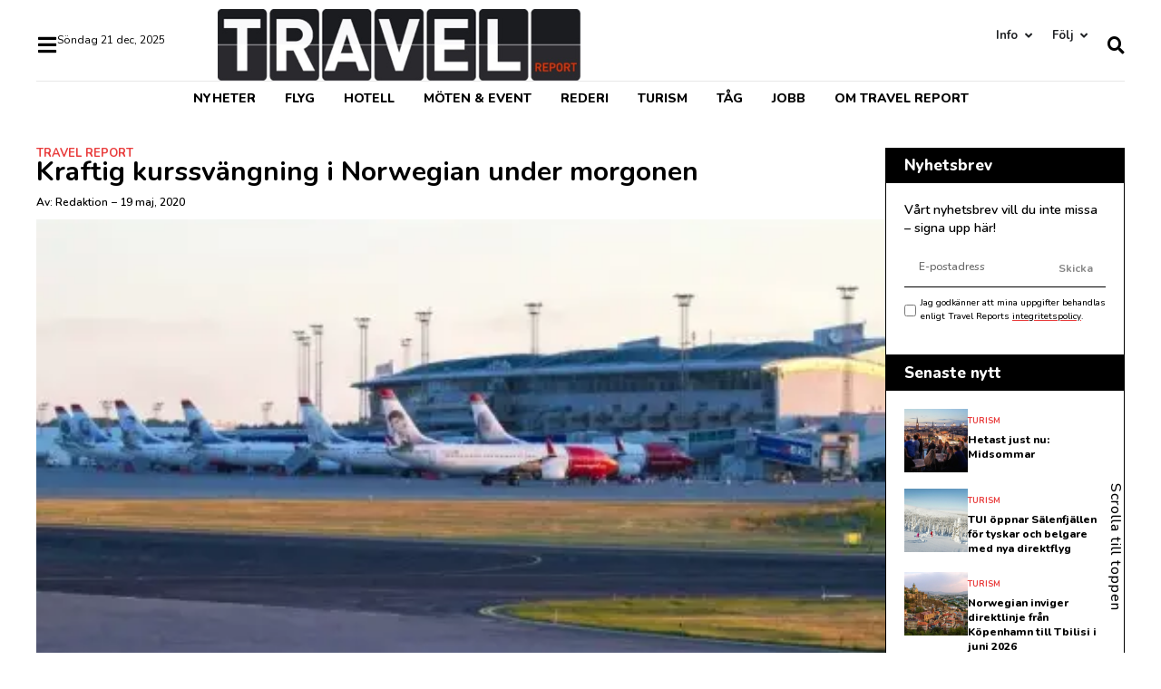

--- FILE ---
content_type: text/html; charset=UTF-8
request_url: https://www.travelreport.se/kraftig-kurssvangning-i-norwegian-under-morgonen/
body_size: 31503
content:
<!doctype html>
<html lang="sv-SE">
<head>
	<meta charset="UTF-8">
	<meta name="viewport" content="width=device-width, initial-scale=1">
	<link rel="profile" href="https://gmpg.org/xfn/11">
	<meta name='robots' content='index, follow, max-image-preview:large, max-snippet:-1, max-video-preview:-1' />

            <script data-no-defer="1" data-ezscrex="false" data-cfasync="false" data-pagespeed-no-defer data-cookieconsent="ignore">
                var ctPublicFunctions = {"_ajax_nonce":"acca98daec","_rest_nonce":"94817b1d93","_ajax_url":"\/wp-admin\/admin-ajax.php","_rest_url":"https:\/\/www.travelreport.se\/wp-json\/","data__cookies_type":"none","data__ajax_type":"admin_ajax","text__wait_for_decoding":"Decoding the contact data, let us a few seconds to finish. Anti-Spam by CleanTalk","cookiePrefix":"","wprocket_detected":false,"host_url":"www.travelreport.se"}
            </script>
        
            <script data-no-defer="1" data-ezscrex="false" data-cfasync="false" data-pagespeed-no-defer data-cookieconsent="ignore">
                var ctPublic = {"_ajax_nonce":"acca98daec","settings__forms__check_internal":"0","settings__forms__check_external":"0","settings__forms__search_test":"1","settings__data__bot_detector_enabled":"1","blog_home":"https:\/\/www.travelreport.se\/","pixel__setting":"3","pixel__enabled":false,"pixel__url":"https:\/\/moderate10-v4.cleantalk.org\/pixel\/725b1d58f4d33afa1cc06070c1069c54.gif","data__email_check_before_post":"1","data__email_check_exist_post":0,"data__cookies_type":"none","data__key_is_ok":true,"data__visible_fields_required":true,"wl_brandname":"Anti-Spam by CleanTalk","wl_brandname_short":"CleanTalk","ct_checkjs_key":1230602668,"emailEncoderPassKey":"318b9c1c167ceaeaba793d43f01232ae","bot_detector_forms_excluded":"W10=","advancedCacheExists":false,"varnishCacheExists":false,"wc_ajax_add_to_cart":true}
            </script>
        
	<!-- This site is optimized with the Yoast SEO plugin v24.0 - https://yoast.com/wordpress/plugins/seo/ -->
	<title>Kraftig kurssvängning i Norwegian under morgonen &#8211; Travel Report</title>
	<link rel="canonical" href="https://www.travelreport.se/kraftig-kurssvangning-i-norwegian-under-morgonen/" />
	<meta property="og:locale" content="sv_SE" />
	<meta property="og:type" content="article" />
	<meta property="og:title" content="Kraftig kurssvängning i Norwegian under morgonen &#8211; Travel Report" />
	<meta property="og:description" content="Norwegian Airs aktie föll med nära 50 procent på måndagsmorgonen efter att bolaget publicerat det slutgiltiga emissionsutfallet i den komplexa omstrukturering av skulder som nu genomförs. Raset mildrades under morgonen och efter en timmes handel var fallet halverat. Omstruktureringen innebär att över 3 miljarder nya aktier kommer ut i marknaden, då skulder görs om till aktier [&hellip;]" />
	<meta property="og:url" content="https://www.travelreport.se/kraftig-kurssvangning-i-norwegian-under-morgonen/" />
	<meta property="og:site_name" content="Travel Report" />
	<meta property="article:publisher" content="https://www.facebook.com/inrikes" />
	<meta property="article:published_time" content="2020-05-19T05:00:00+00:00" />
	<meta property="article:modified_time" content="2024-02-02T12:42:16+00:00" />
	<meta property="og:image" content="https://www.travelreport.se/wp-content/uploads/2015/03/l2okvg800wrspiuzzodmca-e1425716935649.jpg" />
	<meta name="author" content="Redaktion" />
	<meta name="twitter:card" content="summary_large_image" />
	<meta name="twitter:label1" content="Skriven av" />
	<meta name="twitter:data1" content="Redaktion" />
	<meta name="twitter:label2" content="Beräknad lästid" />
	<meta name="twitter:data2" content="1 minut" />
	<script type="application/ld+json" class="yoast-schema-graph">{"@context":"https://schema.org","@graph":[{"@type":"Article","@id":"https://www.travelreport.se/kraftig-kurssvangning-i-norwegian-under-morgonen/#article","isPartOf":{"@id":"https://www.travelreport.se/kraftig-kurssvangning-i-norwegian-under-morgonen/"},"author":{"name":"Redaktion","@id":"https://www.travelreport.se/#/schema/person/6dae45163e775712127e85c446984260"},"headline":"Kraftig kurssvängning i Norwegian under morgonen","datePublished":"2020-05-19T05:00:00+00:00","dateModified":"2024-02-02T12:42:16+00:00","mainEntityOfPage":{"@id":"https://www.travelreport.se/kraftig-kurssvangning-i-norwegian-under-morgonen/"},"wordCount":149,"publisher":{"@id":"https://www.travelreport.se/#organization"},"image":{"@id":"https://www.travelreport.se/kraftig-kurssvangning-i-norwegian-under-morgonen/#primaryimage"},"thumbnailUrl":"https://www.travelreport.se/wp-content/uploads/2015/03/l2okvg800wrspiuzzodmca-e1425716935649.jpg","keywords":["flyg","Norwegian","Transport"],"articleSection":["Travel Report"],"inLanguage":"sv-SE"},{"@type":"WebPage","@id":"https://www.travelreport.se/kraftig-kurssvangning-i-norwegian-under-morgonen/","url":"https://www.travelreport.se/kraftig-kurssvangning-i-norwegian-under-morgonen/","name":"Kraftig kurssvängning i Norwegian under morgonen &#8211; Travel Report","isPartOf":{"@id":"https://www.travelreport.se/#website"},"primaryImageOfPage":{"@id":"https://www.travelreport.se/kraftig-kurssvangning-i-norwegian-under-morgonen/#primaryimage"},"image":{"@id":"https://www.travelreport.se/kraftig-kurssvangning-i-norwegian-under-morgonen/#primaryimage"},"thumbnailUrl":"https://www.travelreport.se/wp-content/uploads/2015/03/l2okvg800wrspiuzzodmca-e1425716935649.jpg","datePublished":"2020-05-19T05:00:00+00:00","dateModified":"2024-02-02T12:42:16+00:00","breadcrumb":{"@id":"https://www.travelreport.se/kraftig-kurssvangning-i-norwegian-under-morgonen/#breadcrumb"},"inLanguage":"sv-SE","potentialAction":[{"@type":"ReadAction","target":["https://www.travelreport.se/kraftig-kurssvangning-i-norwegian-under-morgonen/"]}]},{"@type":"ImageObject","inLanguage":"sv-SE","@id":"https://www.travelreport.se/kraftig-kurssvangning-i-norwegian-under-morgonen/#primaryimage","url":"https://www.travelreport.se/wp-content/uploads/2015/03/l2okvg800wrspiuzzodmca-e1425716935649.jpg","contentUrl":"https://www.travelreport.se/wp-content/uploads/2015/03/l2okvg800wrspiuzzodmca-e1425716935649.jpg"},{"@type":"BreadcrumbList","@id":"https://www.travelreport.se/kraftig-kurssvangning-i-norwegian-under-morgonen/#breadcrumb","itemListElement":[{"@type":"ListItem","position":1,"name":"Travel Report","item":"https://www.travelreport.se/kategori/travel-report/"},{"@type":"ListItem","position":2,"name":"Kraftig kurssvängning i Norwegian under morgonen"}]},{"@type":"WebSite","@id":"https://www.travelreport.se/#website","url":"https://www.travelreport.se/","name":"Travel Report","description":"Senaste nyheterna inom Resebranschen","publisher":{"@id":"https://www.travelreport.se/#organization"},"potentialAction":[{"@type":"SearchAction","target":{"@type":"EntryPoint","urlTemplate":"https://www.travelreport.se/?s={search_term_string}"},"query-input":{"@type":"PropertyValueSpecification","valueRequired":true,"valueName":"search_term_string"}}],"inLanguage":"sv-SE"},{"@type":"Organization","@id":"https://www.travelreport.se/#organization","name":"Travel Report","url":"https://www.travelreport.se/","logo":{"@type":"ImageObject","inLanguage":"sv-SE","@id":"https://www.travelreport.se/#/schema/logo/image/","url":"https://www.travelreport.se/wp-content/uploads/2024/01/TravelReport-seo.jpeg","contentUrl":"https://www.travelreport.se/wp-content/uploads/2024/01/TravelReport-seo.jpeg","width":1200,"height":676,"caption":"Travel Report"},"image":{"@id":"https://www.travelreport.se/#/schema/logo/image/"},"sameAs":["https://www.facebook.com/inrikes","https://www.instagram.com/inrikes_magasin/"]},{"@type":"Person","@id":"https://www.travelreport.se/#/schema/person/6dae45163e775712127e85c446984260","name":"Redaktion"}]}</script>
	<!-- / Yoast SEO plugin. -->


<link rel='dns-prefetch' href='//moderate.cleantalk.org' />
<link rel="alternate" type="application/rss+xml" title="Travel Report &raquo; Webbflöde" href="https://www.travelreport.se/feed/" />
<link rel="alternate" type="application/rss+xml" title="Travel Report &raquo; Kommentarsflöde" href="https://www.travelreport.se/comments/feed/" />
<link rel="alternate" title="oEmbed (JSON)" type="application/json+oembed" href="https://www.travelreport.se/wp-json/oembed/1.0/embed?url=https%3A%2F%2Fwww.travelreport.se%2Fkraftig-kurssvangning-i-norwegian-under-morgonen%2F" />
<link rel="alternate" title="oEmbed (XML)" type="text/xml+oembed" href="https://www.travelreport.se/wp-json/oembed/1.0/embed?url=https%3A%2F%2Fwww.travelreport.se%2Fkraftig-kurssvangning-i-norwegian-under-morgonen%2F&#038;format=xml" />
<style id='wp-img-auto-sizes-contain-inline-css'>
img:is([sizes=auto i],[sizes^="auto," i]){contain-intrinsic-size:3000px 1500px}
/*# sourceURL=wp-img-auto-sizes-contain-inline-css */
</style>
<style id='wp-emoji-styles-inline-css'>

	img.wp-smiley, img.emoji {
		display: inline !important;
		border: none !important;
		box-shadow: none !important;
		height: 1em !important;
		width: 1em !important;
		margin: 0 0.07em !important;
		vertical-align: -0.1em !important;
		background: none !important;
		padding: 0 !important;
	}
/*# sourceURL=wp-emoji-styles-inline-css */
</style>
<link rel='stylesheet' id='wp-block-library-css' href='https://www.travelreport.se/wp-includes/css/dist/block-library/style.min.css?ver=6.9' media='all' />
<style id='wp-block-image-inline-css'>
.wp-block-image>a,.wp-block-image>figure>a{display:inline-block}.wp-block-image img{box-sizing:border-box;height:auto;max-width:100%;vertical-align:bottom}@media not (prefers-reduced-motion){.wp-block-image img.hide{visibility:hidden}.wp-block-image img.show{animation:show-content-image .4s}}.wp-block-image[style*=border-radius] img,.wp-block-image[style*=border-radius]>a{border-radius:inherit}.wp-block-image.has-custom-border img{box-sizing:border-box}.wp-block-image.aligncenter{text-align:center}.wp-block-image.alignfull>a,.wp-block-image.alignwide>a{width:100%}.wp-block-image.alignfull img,.wp-block-image.alignwide img{height:auto;width:100%}.wp-block-image .aligncenter,.wp-block-image .alignleft,.wp-block-image .alignright,.wp-block-image.aligncenter,.wp-block-image.alignleft,.wp-block-image.alignright{display:table}.wp-block-image .aligncenter>figcaption,.wp-block-image .alignleft>figcaption,.wp-block-image .alignright>figcaption,.wp-block-image.aligncenter>figcaption,.wp-block-image.alignleft>figcaption,.wp-block-image.alignright>figcaption{caption-side:bottom;display:table-caption}.wp-block-image .alignleft{float:left;margin:.5em 1em .5em 0}.wp-block-image .alignright{float:right;margin:.5em 0 .5em 1em}.wp-block-image .aligncenter{margin-left:auto;margin-right:auto}.wp-block-image :where(figcaption){margin-bottom:1em;margin-top:.5em}.wp-block-image.is-style-circle-mask img{border-radius:9999px}@supports ((-webkit-mask-image:none) or (mask-image:none)) or (-webkit-mask-image:none){.wp-block-image.is-style-circle-mask img{border-radius:0;-webkit-mask-image:url('data:image/svg+xml;utf8,<svg viewBox="0 0 100 100" xmlns="http://www.w3.org/2000/svg"><circle cx="50" cy="50" r="50"/></svg>');mask-image:url('data:image/svg+xml;utf8,<svg viewBox="0 0 100 100" xmlns="http://www.w3.org/2000/svg"><circle cx="50" cy="50" r="50"/></svg>');mask-mode:alpha;-webkit-mask-position:center;mask-position:center;-webkit-mask-repeat:no-repeat;mask-repeat:no-repeat;-webkit-mask-size:contain;mask-size:contain}}:root :where(.wp-block-image.is-style-rounded img,.wp-block-image .is-style-rounded img){border-radius:9999px}.wp-block-image figure{margin:0}.wp-lightbox-container{display:flex;flex-direction:column;position:relative}.wp-lightbox-container img{cursor:zoom-in}.wp-lightbox-container img:hover+button{opacity:1}.wp-lightbox-container button{align-items:center;backdrop-filter:blur(16px) saturate(180%);background-color:#5a5a5a40;border:none;border-radius:4px;cursor:zoom-in;display:flex;height:20px;justify-content:center;opacity:0;padding:0;position:absolute;right:16px;text-align:center;top:16px;width:20px;z-index:100}@media not (prefers-reduced-motion){.wp-lightbox-container button{transition:opacity .2s ease}}.wp-lightbox-container button:focus-visible{outline:3px auto #5a5a5a40;outline:3px auto -webkit-focus-ring-color;outline-offset:3px}.wp-lightbox-container button:hover{cursor:pointer;opacity:1}.wp-lightbox-container button:focus{opacity:1}.wp-lightbox-container button:focus,.wp-lightbox-container button:hover,.wp-lightbox-container button:not(:hover):not(:active):not(.has-background){background-color:#5a5a5a40;border:none}.wp-lightbox-overlay{box-sizing:border-box;cursor:zoom-out;height:100vh;left:0;overflow:hidden;position:fixed;top:0;visibility:hidden;width:100%;z-index:100000}.wp-lightbox-overlay .close-button{align-items:center;cursor:pointer;display:flex;justify-content:center;min-height:40px;min-width:40px;padding:0;position:absolute;right:calc(env(safe-area-inset-right) + 16px);top:calc(env(safe-area-inset-top) + 16px);z-index:5000000}.wp-lightbox-overlay .close-button:focus,.wp-lightbox-overlay .close-button:hover,.wp-lightbox-overlay .close-button:not(:hover):not(:active):not(.has-background){background:none;border:none}.wp-lightbox-overlay .lightbox-image-container{height:var(--wp--lightbox-container-height);left:50%;overflow:hidden;position:absolute;top:50%;transform:translate(-50%,-50%);transform-origin:top left;width:var(--wp--lightbox-container-width);z-index:9999999999}.wp-lightbox-overlay .wp-block-image{align-items:center;box-sizing:border-box;display:flex;height:100%;justify-content:center;margin:0;position:relative;transform-origin:0 0;width:100%;z-index:3000000}.wp-lightbox-overlay .wp-block-image img{height:var(--wp--lightbox-image-height);min-height:var(--wp--lightbox-image-height);min-width:var(--wp--lightbox-image-width);width:var(--wp--lightbox-image-width)}.wp-lightbox-overlay .wp-block-image figcaption{display:none}.wp-lightbox-overlay button{background:none;border:none}.wp-lightbox-overlay .scrim{background-color:#fff;height:100%;opacity:.9;position:absolute;width:100%;z-index:2000000}.wp-lightbox-overlay.active{visibility:visible}@media not (prefers-reduced-motion){.wp-lightbox-overlay.active{animation:turn-on-visibility .25s both}.wp-lightbox-overlay.active img{animation:turn-on-visibility .35s both}.wp-lightbox-overlay.show-closing-animation:not(.active){animation:turn-off-visibility .35s both}.wp-lightbox-overlay.show-closing-animation:not(.active) img{animation:turn-off-visibility .25s both}.wp-lightbox-overlay.zoom.active{animation:none;opacity:1;visibility:visible}.wp-lightbox-overlay.zoom.active .lightbox-image-container{animation:lightbox-zoom-in .4s}.wp-lightbox-overlay.zoom.active .lightbox-image-container img{animation:none}.wp-lightbox-overlay.zoom.active .scrim{animation:turn-on-visibility .4s forwards}.wp-lightbox-overlay.zoom.show-closing-animation:not(.active){animation:none}.wp-lightbox-overlay.zoom.show-closing-animation:not(.active) .lightbox-image-container{animation:lightbox-zoom-out .4s}.wp-lightbox-overlay.zoom.show-closing-animation:not(.active) .lightbox-image-container img{animation:none}.wp-lightbox-overlay.zoom.show-closing-animation:not(.active) .scrim{animation:turn-off-visibility .4s forwards}}@keyframes show-content-image{0%{visibility:hidden}99%{visibility:hidden}to{visibility:visible}}@keyframes turn-on-visibility{0%{opacity:0}to{opacity:1}}@keyframes turn-off-visibility{0%{opacity:1;visibility:visible}99%{opacity:0;visibility:visible}to{opacity:0;visibility:hidden}}@keyframes lightbox-zoom-in{0%{transform:translate(calc((-100vw + var(--wp--lightbox-scrollbar-width))/2 + var(--wp--lightbox-initial-left-position)),calc(-50vh + var(--wp--lightbox-initial-top-position))) scale(var(--wp--lightbox-scale))}to{transform:translate(-50%,-50%) scale(1)}}@keyframes lightbox-zoom-out{0%{transform:translate(-50%,-50%) scale(1);visibility:visible}99%{visibility:visible}to{transform:translate(calc((-100vw + var(--wp--lightbox-scrollbar-width))/2 + var(--wp--lightbox-initial-left-position)),calc(-50vh + var(--wp--lightbox-initial-top-position))) scale(var(--wp--lightbox-scale));visibility:hidden}}
/*# sourceURL=https://www.travelreport.se/wp-includes/blocks/image/style.min.css */
</style>
<style id='global-styles-inline-css'>
:root{--wp--preset--aspect-ratio--square: 1;--wp--preset--aspect-ratio--4-3: 4/3;--wp--preset--aspect-ratio--3-4: 3/4;--wp--preset--aspect-ratio--3-2: 3/2;--wp--preset--aspect-ratio--2-3: 2/3;--wp--preset--aspect-ratio--16-9: 16/9;--wp--preset--aspect-ratio--9-16: 9/16;--wp--preset--color--black: #000000;--wp--preset--color--cyan-bluish-gray: #abb8c3;--wp--preset--color--white: #ffffff;--wp--preset--color--pale-pink: #f78da7;--wp--preset--color--vivid-red: #cf2e2e;--wp--preset--color--luminous-vivid-orange: #ff6900;--wp--preset--color--luminous-vivid-amber: #fcb900;--wp--preset--color--light-green-cyan: #7bdcb5;--wp--preset--color--vivid-green-cyan: #00d084;--wp--preset--color--pale-cyan-blue: #8ed1fc;--wp--preset--color--vivid-cyan-blue: #0693e3;--wp--preset--color--vivid-purple: #9b51e0;--wp--preset--gradient--vivid-cyan-blue-to-vivid-purple: linear-gradient(135deg,rgb(6,147,227) 0%,rgb(155,81,224) 100%);--wp--preset--gradient--light-green-cyan-to-vivid-green-cyan: linear-gradient(135deg,rgb(122,220,180) 0%,rgb(0,208,130) 100%);--wp--preset--gradient--luminous-vivid-amber-to-luminous-vivid-orange: linear-gradient(135deg,rgb(252,185,0) 0%,rgb(255,105,0) 100%);--wp--preset--gradient--luminous-vivid-orange-to-vivid-red: linear-gradient(135deg,rgb(255,105,0) 0%,rgb(207,46,46) 100%);--wp--preset--gradient--very-light-gray-to-cyan-bluish-gray: linear-gradient(135deg,rgb(238,238,238) 0%,rgb(169,184,195) 100%);--wp--preset--gradient--cool-to-warm-spectrum: linear-gradient(135deg,rgb(74,234,220) 0%,rgb(151,120,209) 20%,rgb(207,42,186) 40%,rgb(238,44,130) 60%,rgb(251,105,98) 80%,rgb(254,248,76) 100%);--wp--preset--gradient--blush-light-purple: linear-gradient(135deg,rgb(255,206,236) 0%,rgb(152,150,240) 100%);--wp--preset--gradient--blush-bordeaux: linear-gradient(135deg,rgb(254,205,165) 0%,rgb(254,45,45) 50%,rgb(107,0,62) 100%);--wp--preset--gradient--luminous-dusk: linear-gradient(135deg,rgb(255,203,112) 0%,rgb(199,81,192) 50%,rgb(65,88,208) 100%);--wp--preset--gradient--pale-ocean: linear-gradient(135deg,rgb(255,245,203) 0%,rgb(182,227,212) 50%,rgb(51,167,181) 100%);--wp--preset--gradient--electric-grass: linear-gradient(135deg,rgb(202,248,128) 0%,rgb(113,206,126) 100%);--wp--preset--gradient--midnight: linear-gradient(135deg,rgb(2,3,129) 0%,rgb(40,116,252) 100%);--wp--preset--font-size--small: 13px;--wp--preset--font-size--medium: 20px;--wp--preset--font-size--large: 36px;--wp--preset--font-size--x-large: 42px;--wp--preset--spacing--20: 0.44rem;--wp--preset--spacing--30: 0.67rem;--wp--preset--spacing--40: 1rem;--wp--preset--spacing--50: 1.5rem;--wp--preset--spacing--60: 2.25rem;--wp--preset--spacing--70: 3.38rem;--wp--preset--spacing--80: 5.06rem;--wp--preset--shadow--natural: 6px 6px 9px rgba(0, 0, 0, 0.2);--wp--preset--shadow--deep: 12px 12px 50px rgba(0, 0, 0, 0.4);--wp--preset--shadow--sharp: 6px 6px 0px rgba(0, 0, 0, 0.2);--wp--preset--shadow--outlined: 6px 6px 0px -3px rgb(255, 255, 255), 6px 6px rgb(0, 0, 0);--wp--preset--shadow--crisp: 6px 6px 0px rgb(0, 0, 0);}:where(.is-layout-flex){gap: 0.5em;}:where(.is-layout-grid){gap: 0.5em;}body .is-layout-flex{display: flex;}.is-layout-flex{flex-wrap: wrap;align-items: center;}.is-layout-flex > :is(*, div){margin: 0;}body .is-layout-grid{display: grid;}.is-layout-grid > :is(*, div){margin: 0;}:where(.wp-block-columns.is-layout-flex){gap: 2em;}:where(.wp-block-columns.is-layout-grid){gap: 2em;}:where(.wp-block-post-template.is-layout-flex){gap: 1.25em;}:where(.wp-block-post-template.is-layout-grid){gap: 1.25em;}.has-black-color{color: var(--wp--preset--color--black) !important;}.has-cyan-bluish-gray-color{color: var(--wp--preset--color--cyan-bluish-gray) !important;}.has-white-color{color: var(--wp--preset--color--white) !important;}.has-pale-pink-color{color: var(--wp--preset--color--pale-pink) !important;}.has-vivid-red-color{color: var(--wp--preset--color--vivid-red) !important;}.has-luminous-vivid-orange-color{color: var(--wp--preset--color--luminous-vivid-orange) !important;}.has-luminous-vivid-amber-color{color: var(--wp--preset--color--luminous-vivid-amber) !important;}.has-light-green-cyan-color{color: var(--wp--preset--color--light-green-cyan) !important;}.has-vivid-green-cyan-color{color: var(--wp--preset--color--vivid-green-cyan) !important;}.has-pale-cyan-blue-color{color: var(--wp--preset--color--pale-cyan-blue) !important;}.has-vivid-cyan-blue-color{color: var(--wp--preset--color--vivid-cyan-blue) !important;}.has-vivid-purple-color{color: var(--wp--preset--color--vivid-purple) !important;}.has-black-background-color{background-color: var(--wp--preset--color--black) !important;}.has-cyan-bluish-gray-background-color{background-color: var(--wp--preset--color--cyan-bluish-gray) !important;}.has-white-background-color{background-color: var(--wp--preset--color--white) !important;}.has-pale-pink-background-color{background-color: var(--wp--preset--color--pale-pink) !important;}.has-vivid-red-background-color{background-color: var(--wp--preset--color--vivid-red) !important;}.has-luminous-vivid-orange-background-color{background-color: var(--wp--preset--color--luminous-vivid-orange) !important;}.has-luminous-vivid-amber-background-color{background-color: var(--wp--preset--color--luminous-vivid-amber) !important;}.has-light-green-cyan-background-color{background-color: var(--wp--preset--color--light-green-cyan) !important;}.has-vivid-green-cyan-background-color{background-color: var(--wp--preset--color--vivid-green-cyan) !important;}.has-pale-cyan-blue-background-color{background-color: var(--wp--preset--color--pale-cyan-blue) !important;}.has-vivid-cyan-blue-background-color{background-color: var(--wp--preset--color--vivid-cyan-blue) !important;}.has-vivid-purple-background-color{background-color: var(--wp--preset--color--vivid-purple) !important;}.has-black-border-color{border-color: var(--wp--preset--color--black) !important;}.has-cyan-bluish-gray-border-color{border-color: var(--wp--preset--color--cyan-bluish-gray) !important;}.has-white-border-color{border-color: var(--wp--preset--color--white) !important;}.has-pale-pink-border-color{border-color: var(--wp--preset--color--pale-pink) !important;}.has-vivid-red-border-color{border-color: var(--wp--preset--color--vivid-red) !important;}.has-luminous-vivid-orange-border-color{border-color: var(--wp--preset--color--luminous-vivid-orange) !important;}.has-luminous-vivid-amber-border-color{border-color: var(--wp--preset--color--luminous-vivid-amber) !important;}.has-light-green-cyan-border-color{border-color: var(--wp--preset--color--light-green-cyan) !important;}.has-vivid-green-cyan-border-color{border-color: var(--wp--preset--color--vivid-green-cyan) !important;}.has-pale-cyan-blue-border-color{border-color: var(--wp--preset--color--pale-cyan-blue) !important;}.has-vivid-cyan-blue-border-color{border-color: var(--wp--preset--color--vivid-cyan-blue) !important;}.has-vivid-purple-border-color{border-color: var(--wp--preset--color--vivid-purple) !important;}.has-vivid-cyan-blue-to-vivid-purple-gradient-background{background: var(--wp--preset--gradient--vivid-cyan-blue-to-vivid-purple) !important;}.has-light-green-cyan-to-vivid-green-cyan-gradient-background{background: var(--wp--preset--gradient--light-green-cyan-to-vivid-green-cyan) !important;}.has-luminous-vivid-amber-to-luminous-vivid-orange-gradient-background{background: var(--wp--preset--gradient--luminous-vivid-amber-to-luminous-vivid-orange) !important;}.has-luminous-vivid-orange-to-vivid-red-gradient-background{background: var(--wp--preset--gradient--luminous-vivid-orange-to-vivid-red) !important;}.has-very-light-gray-to-cyan-bluish-gray-gradient-background{background: var(--wp--preset--gradient--very-light-gray-to-cyan-bluish-gray) !important;}.has-cool-to-warm-spectrum-gradient-background{background: var(--wp--preset--gradient--cool-to-warm-spectrum) !important;}.has-blush-light-purple-gradient-background{background: var(--wp--preset--gradient--blush-light-purple) !important;}.has-blush-bordeaux-gradient-background{background: var(--wp--preset--gradient--blush-bordeaux) !important;}.has-luminous-dusk-gradient-background{background: var(--wp--preset--gradient--luminous-dusk) !important;}.has-pale-ocean-gradient-background{background: var(--wp--preset--gradient--pale-ocean) !important;}.has-electric-grass-gradient-background{background: var(--wp--preset--gradient--electric-grass) !important;}.has-midnight-gradient-background{background: var(--wp--preset--gradient--midnight) !important;}.has-small-font-size{font-size: var(--wp--preset--font-size--small) !important;}.has-medium-font-size{font-size: var(--wp--preset--font-size--medium) !important;}.has-large-font-size{font-size: var(--wp--preset--font-size--large) !important;}.has-x-large-font-size{font-size: var(--wp--preset--font-size--x-large) !important;}
/*# sourceURL=global-styles-inline-css */
</style>

<style id='classic-theme-styles-inline-css'>
/*! This file is auto-generated */
.wp-block-button__link{color:#fff;background-color:#32373c;border-radius:9999px;box-shadow:none;text-decoration:none;padding:calc(.667em + 2px) calc(1.333em + 2px);font-size:1.125em}.wp-block-file__button{background:#32373c;color:#fff;text-decoration:none}
/*# sourceURL=/wp-includes/css/classic-themes.min.css */
</style>
<link rel='stylesheet' id='ct_public_css-css' href='https://www.travelreport.se/wp-content/plugins/cleantalk-spam-protect/css/cleantalk-public.min.css?ver=6.46' media='all' />
<link rel='stylesheet' id='ct_email_decoder_css-css' href='https://www.travelreport.se/wp-content/plugins/cleantalk-spam-protect/css/cleantalk-email-decoder.min.css?ver=6.46' media='all' />
<link rel='stylesheet' id='hello-elementor-css' href='https://www.travelreport.se/wp-content/themes/hello-elementor/style.min.css?ver=3.1.1' media='all' />
<link rel='stylesheet' id='hello-elementor-theme-style-css' href='https://www.travelreport.se/wp-content/themes/hello-elementor/theme.min.css?ver=3.1.1' media='all' />
<link rel='stylesheet' id='chld_thm_cfg_child-css' href='https://www.travelreport.se/wp-content/themes/hello-elementor-child/style.css?ver=1.0.1.1694087378' media='all' />
<link rel='stylesheet' id='hello-elementor-header-footer-css' href='https://www.travelreport.se/wp-content/themes/hello-elementor/header-footer.min.css?ver=3.1.1' media='all' />
<link rel='stylesheet' id='elementor-frontend-css' href='https://www.travelreport.se/wp-content/plugins/elementor/assets/css/frontend.min.css?ver=3.25.10' media='all' />
<link rel='stylesheet' id='elementor-post-7-css' href='https://www.travelreport.se/wp-content/uploads/elementor/css/post-7.css?ver=1733376920' media='all' />
<link rel='stylesheet' id='widget-menu-anchor-css' href='https://www.travelreport.se/wp-content/plugins/elementor/assets/css/widget-menu-anchor.min.css?ver=3.25.10' media='all' />
<link rel='stylesheet' id='widget-image-css' href='https://www.travelreport.se/wp-content/plugins/elementor/assets/css/widget-image.min.css?ver=3.25.10' media='all' />
<link rel='stylesheet' id='widget-heading-css' href='https://www.travelreport.se/wp-content/plugins/elementor/assets/css/widget-heading.min.css?ver=3.25.10' media='all' />
<link rel='stylesheet' id='widget-nav-menu-css' href='https://www.travelreport.se/wp-content/plugins/elementor-pro/assets/css/widget-nav-menu.min.css?ver=3.25.4' media='all' />
<link rel='stylesheet' id='widget-icon-list-css' href='https://www.travelreport.se/wp-content/plugins/elementor/assets/css/widget-icon-list.min.css?ver=3.25.10' media='all' />
<link rel='stylesheet' id='widget-form-css' href='https://www.travelreport.se/wp-content/plugins/elementor-pro/assets/css/widget-form.min.css?ver=3.25.4' media='all' />
<link rel='stylesheet' id='widget-mega-menu-css' href='https://www.travelreport.se/wp-content/plugins/elementor-pro/assets/css/widget-mega-menu.min.css?ver=3.25.4' media='all' />
<link rel='stylesheet' id='widget-divider-css' href='https://www.travelreport.se/wp-content/plugins/elementor/assets/css/widget-divider.min.css?ver=3.25.10' media='all' />
<link rel='stylesheet' id='widget-post-info-css' href='https://www.travelreport.se/wp-content/plugins/elementor-pro/assets/css/widget-post-info.min.css?ver=3.25.4' media='all' />
<link rel='stylesheet' id='elementor-icons-shared-0-css' href='https://www.travelreport.se/wp-content/plugins/elementor/assets/lib/font-awesome/css/fontawesome.min.css?ver=5.15.3' media='all' />
<link rel='stylesheet' id='elementor-icons-fa-regular-css' href='https://www.travelreport.se/wp-content/plugins/elementor/assets/lib/font-awesome/css/regular.min.css?ver=5.15.3' media='all' />
<link rel='stylesheet' id='elementor-icons-fa-solid-css' href='https://www.travelreport.se/wp-content/plugins/elementor/assets/lib/font-awesome/css/solid.min.css?ver=5.15.3' media='all' />
<link rel='stylesheet' id='widget-share-buttons-css' href='https://www.travelreport.se/wp-content/plugins/elementor-pro/assets/css/widget-share-buttons.min.css?ver=3.25.4' media='all' />
<link rel='stylesheet' id='e-apple-webkit-css' href='https://www.travelreport.se/wp-content/plugins/elementor/assets/css/conditionals/apple-webkit.min.css?ver=3.25.10' media='all' />
<link rel='stylesheet' id='elementor-icons-fa-brands-css' href='https://www.travelreport.se/wp-content/plugins/elementor/assets/lib/font-awesome/css/brands.min.css?ver=5.15.3' media='all' />
<link rel='stylesheet' id='widget-loop-builder-css' href='https://www.travelreport.se/wp-content/plugins/elementor-pro/assets/css/widget-loop-builder.min.css?ver=3.25.4' media='all' />
<link rel='stylesheet' id='widget-text-editor-css' href='https://www.travelreport.se/wp-content/plugins/elementor/assets/css/widget-text-editor.min.css?ver=3.25.10' media='all' />
<link rel='stylesheet' id='e-animation-slideInUp-css' href='https://www.travelreport.se/wp-content/plugins/elementor/assets/lib/animations/styles/slideInUp.min.css?ver=3.25.10' media='all' />
<link rel='stylesheet' id='elementor-icons-css' href='https://www.travelreport.se/wp-content/plugins/elementor/assets/lib/eicons/css/elementor-icons.min.css?ver=5.32.0' media='all' />
<link rel='stylesheet' id='swiper-css' href='https://www.travelreport.se/wp-content/plugins/elementor/assets/lib/swiper/v8/css/swiper.min.css?ver=8.4.5' media='all' />
<link rel='stylesheet' id='e-swiper-css' href='https://www.travelreport.se/wp-content/plugins/elementor/assets/css/conditionals/e-swiper.min.css?ver=3.25.10' media='all' />
<link rel='stylesheet' id='e-popup-style-css' href='https://www.travelreport.se/wp-content/plugins/elementor-pro/assets/css/conditionals/popup.min.css?ver=3.25.4' media='all' />
<link rel='stylesheet' id='elementor-post-9-css' href='https://www.travelreport.se/wp-content/uploads/elementor/css/post-9.css?ver=1733376921' media='all' />
<link rel='stylesheet' id='elementor-post-220-css' href='https://www.travelreport.se/wp-content/uploads/elementor/css/post-220.css?ver=1733376921' media='all' />
<link rel='stylesheet' id='elementor-post-119-css' href='https://www.travelreport.se/wp-content/uploads/elementor/css/post-119.css?ver=1733758205' media='all' />
<link rel='stylesheet' id='elementor-post-1329-css' href='https://www.travelreport.se/wp-content/uploads/elementor/css/post-1329.css?ver=1733376921' media='all' />
<link rel='stylesheet' id='wp-block-paragraph-css' href='https://www.travelreport.se/wp-includes/blocks/paragraph/style.min.css?ver=6.9' media='all' />
<link rel='stylesheet' id='google-fonts-1-css' href='https://fonts.googleapis.com/css?family=Nunito%3A100%2C100italic%2C200%2C200italic%2C300%2C300italic%2C400%2C400italic%2C500%2C500italic%2C600%2C600italic%2C700%2C700italic%2C800%2C800italic%2C900%2C900italic%7CRoboto%3A100%2C100italic%2C200%2C200italic%2C300%2C300italic%2C400%2C400italic%2C500%2C500italic%2C600%2C600italic%2C700%2C700italic%2C800%2C800italic%2C900%2C900italic&#038;display=swap&#038;ver=6.9' media='all' />
<link rel="preconnect" href="https://fonts.gstatic.com/" crossorigin><script data-pagespeed-no-defer src="https://www.travelreport.se/wp-content/plugins/cleantalk-spam-protect/js/apbct-public-bundle.min.js?ver=6.46" id="ct_public_functions-js"></script>
<script src="https://moderate.cleantalk.org/ct-bot-detector-wrapper.js?ver=6.46" id="ct_bot_detector-js"></script>
<script src="https://www.travelreport.se/wp-includes/js/jquery/jquery.min.js?ver=3.7.1" id="jquery-core-js"></script>
<script src="https://www.travelreport.se/wp-includes/js/jquery/jquery-migrate.min.js?ver=3.4.1" id="jquery-migrate-js"></script>
<link rel="EditURI" type="application/rsd+xml" title="RSD" href="https://www.travelreport.se/xmlrpc.php?rsd" />
<meta name="generator" content="WordPress 6.9" />
<link rel='shortlink' href='https://www.travelreport.se/?p=236033' />
        <style type="text/css" id="pf-main-css">
            
				@media screen {
					.printfriendly {
						z-index: 1000; display: flex; margin: 0px 0px 0px 0px
					}
					.printfriendly a, .printfriendly a:link, .printfriendly a:visited, .printfriendly a:hover, .printfriendly a:active {
						font-weight: 600;
						cursor: pointer;
						text-decoration: none;
						border: none;
						-webkit-box-shadow: none;
						-moz-box-shadow: none;
						box-shadow: none;
						outline:none;
						font-size: 14px !important;
						color: #3AAA11 !important;
					}
					.printfriendly.pf-alignleft {
						justify-content: start;
					}
					.printfriendly.pf-alignright {
						justify-content: end;
					}
					.printfriendly.pf-aligncenter {
						justify-content: center;
						
					}
				}

				.pf-button-img {
					border: none;
					-webkit-box-shadow: none;
					-moz-box-shadow: none;
					box-shadow: none;
					padding: 0;
					margin: 0;
					display: inline;
					vertical-align: middle;
				}

				img.pf-button-img + .pf-button-text {
					margin-left: 6px;
				}

				@media print {
					.printfriendly {
						display: none;
					}
				}
				        </style>

            
        <style type="text/css" id="pf-excerpt-styles">
          .pf-button.pf-button-excerpt {
              display: none;
           }
        </style>

            <meta name="generator" content="Elementor 3.25.10; features: additional_custom_breakpoints, e_optimized_control_loading; settings: css_print_method-external, google_font-enabled, font_display-swap">
			<style>
				.e-con.e-parent:nth-of-type(n+4):not(.e-lazyloaded):not(.e-no-lazyload),
				.e-con.e-parent:nth-of-type(n+4):not(.e-lazyloaded):not(.e-no-lazyload) * {
					background-image: none !important;
				}
				@media screen and (max-height: 1024px) {
					.e-con.e-parent:nth-of-type(n+3):not(.e-lazyloaded):not(.e-no-lazyload),
					.e-con.e-parent:nth-of-type(n+3):not(.e-lazyloaded):not(.e-no-lazyload) * {
						background-image: none !important;
					}
				}
				@media screen and (max-height: 640px) {
					.e-con.e-parent:nth-of-type(n+2):not(.e-lazyloaded):not(.e-no-lazyload),
					.e-con.e-parent:nth-of-type(n+2):not(.e-lazyloaded):not(.e-no-lazyload) * {
						background-image: none !important;
					}
				}
			</style>
			<link rel="icon" href="https://www.travelreport.se/wp-content/uploads/2024/01/cropped-TravelReport-fav-icon-32x32.jpg" sizes="32x32" />
<link rel="icon" href="https://www.travelreport.se/wp-content/uploads/2024/01/cropped-TravelReport-fav-icon-192x192.jpg" sizes="192x192" />
<link rel="apple-touch-icon" href="https://www.travelreport.se/wp-content/uploads/2024/01/cropped-TravelReport-fav-icon-180x180.jpg" />
<meta name="msapplication-TileImage" content="https://www.travelreport.se/wp-content/uploads/2024/01/cropped-TravelReport-fav-icon-270x270.jpg" />
<link rel='stylesheet' id='elementor-post-5335-css' href='https://www.travelreport.se/wp-content/uploads/elementor/css/post-5335.css?ver=1733760697' media='all' />
<link rel='stylesheet' id='widget-social-icons-css' href='https://www.travelreport.se/wp-content/plugins/elementor/assets/css/widget-social-icons.min.css?ver=3.25.10' media='all' />
<link rel='stylesheet' id='elementor-post-1287-css' href='https://www.travelreport.se/wp-content/uploads/elementor/css/post-1287.css?ver=1733760929' media='all' />
<link rel='stylesheet' id='e-animation-slideInLeft-css' href='https://www.travelreport.se/wp-content/plugins/elementor/assets/lib/animations/styles/slideInLeft.min.css?ver=3.25.10' media='all' />
<link rel='stylesheet' id='elementor-post-1353-css' href='https://www.travelreport.se/wp-content/uploads/elementor/css/post-1353.css?ver=1733376907' media='all' />
<link rel='stylesheet' id='widget-search-form-css' href='https://www.travelreport.se/wp-content/plugins/elementor-pro/assets/css/widget-search-form.min.css?ver=3.25.4' media='all' />
<link rel='stylesheet' id='e-animation-fadeIn-css' href='https://www.travelreport.se/wp-content/plugins/elementor/assets/lib/animations/styles/fadeIn.min.css?ver=3.25.10' media='all' />
<link rel='stylesheet' id='e-motion-fx-css' href='https://www.travelreport.se/wp-content/plugins/elementor-pro/assets/css/modules/motion-fx.min.css?ver=3.25.4' media='all' />
<link rel='stylesheet' id='e-sticky-css' href='https://www.travelreport.se/wp-content/plugins/elementor-pro/assets/css/modules/sticky.min.css?ver=3.25.4' media='all' />
<link rel='stylesheet' id='google-fonts-2-css' href='https://fonts.googleapis.com/css?family=Fira+Sans%3A100%2C100italic%2C200%2C200italic%2C300%2C300italic%2C400%2C400italic%2C500%2C500italic%2C600%2C600italic%2C700%2C700italic%2C800%2C800italic%2C900%2C900italic&#038;display=swap&#038;ver=6.9' media='all' />
</head>
<body class="wp-singular post-template-default single single-post postid-236033 single-format-standard wp-custom-logo wp-theme-hello-elementor wp-child-theme-hello-elementor-child elementor-default elementor-kit-7 elementor-page-119">


<a class="skip-link screen-reader-text" href="#content">Hoppa till innehåll</a>

		<header data-elementor-type="header" data-elementor-id="9" class="elementor elementor-9 elementor-location-header" data-elementor-post-type="elementor_library">
			<div class="elementor-element elementor-element-5276878 e-flex e-con-boxed e-con e-parent" data-id="5276878" data-element_type="container">
					<div class="e-con-inner">
				<div class="elementor-element elementor-element-c2290f0 elementor-widget elementor-widget-menu-anchor" data-id="c2290f0" data-element_type="widget" data-widget_type="menu-anchor.default">
				<div class="elementor-widget-container">
					<div class="elementor-menu-anchor" id="top"></div>
				</div>
				</div>
					</div>
				</div>
		<div class="elementor-element elementor-element-89e64f9 elementor-hidden-tablet elementor-hidden-mobile e-flex e-con-boxed e-con e-parent" data-id="89e64f9" data-element_type="container" data-settings="{&quot;sticky&quot;:&quot;top&quot;,&quot;sticky_on&quot;:[&quot;tablet&quot;,&quot;mobile&quot;],&quot;background_background&quot;:&quot;classic&quot;,&quot;sticky_offset&quot;:0,&quot;sticky_effects_offset&quot;:0,&quot;sticky_anchor_link_offset&quot;:0}">
					<div class="e-con-inner">
		<div class="elementor-element elementor-element-1f45e9e e-flex e-con-boxed e-con e-child" data-id="1f45e9e" data-element_type="container">
					<div class="e-con-inner">
		<div class="elementor-element elementor-element-a5a2ff7 e-con-full e-flex e-con e-child" data-id="a5a2ff7" data-element_type="container">
				<div class="elementor-element elementor-element-ac62375 elementor-widget__width-auto elementor-view-default elementor-widget elementor-widget-icon" data-id="ac62375" data-element_type="widget" data-widget_type="icon.default">
				<div class="elementor-widget-container">
					<div class="elementor-icon-wrapper">
			<a class="elementor-icon" href="#elementor-action%3Aaction%3Dpopup%3Aopen%26settings%3DeyJpZCI6IjEyODciLCJ0b2dnbGUiOnRydWV9">
			<i aria-hidden="true" class="fas fa-bars"></i>			</a>
		</div>
				</div>
				</div>
				<div class="elementor-element elementor-element-2114a30 elementor-widget elementor-widget-heading" data-id="2114a30" data-element_type="widget" data-widget_type="heading.default">
				<div class="elementor-widget-container">
			<p class="elementor-heading-title elementor-size-default">söndag 21 dec, 2025</p>		</div>
				</div>
				</div>
		<div class="elementor-element elementor-element-de1268c e-con-full e-flex e-con e-child" data-id="de1268c" data-element_type="container">
				<div class="elementor-element elementor-element-20a5c91 elementor-widget elementor-widget-image" data-id="20a5c91" data-element_type="widget" data-widget_type="image.default">
				<div class="elementor-widget-container">
														<a href="https://www.travelreport.se">
							<img width="600" height="118" src="https://www.travelreport.se/wp-content/uploads/2023/09/Travel-report-logo.svg" class="attachment-full size-full wp-image-4953" alt="Travel-report-logo" />								</a>
													</div>
				</div>
				</div>
		<div class="elementor-element elementor-element-4b2b883 e-con-full e-flex e-con e-child" data-id="4b2b883" data-element_type="container">
				<div class="elementor-element elementor-element-15f1310 elementor-widget__width-auto elementor-view-default elementor-widget elementor-widget-icon" data-id="15f1310" data-element_type="widget" data-widget_type="icon.default">
				<div class="elementor-widget-container">
					<div class="elementor-icon-wrapper">
			<a class="elementor-icon" href="#elementor-action%3Aaction%3Dpopup%3Aopen%26settings%3DeyJpZCI6IjEzNTMiLCJ0b2dnbGUiOmZhbHNlfQ%3D%3D">
			<i aria-hidden="true" class="fas fa-search"></i>			</a>
		</div>
				</div>
				</div>
				<div class="elementor-element elementor-element-85bcbfb e-full_width e-n-menu-layout-horizontal e-n-menu-tablet elementor-widget elementor-widget-n-menu" data-id="85bcbfb" data-element_type="widget" id="foljdropdowntop" data-settings="{&quot;menu_items&quot;:[{&quot;item_title&quot;:&quot;Info &quot;,&quot;_id&quot;:&quot;692dee8&quot;,&quot;item_dropdown_content&quot;:&quot;yes&quot;,&quot;item_icon_active&quot;:null,&quot;item_link&quot;:{&quot;url&quot;:&quot;&quot;,&quot;is_external&quot;:&quot;&quot;,&quot;nofollow&quot;:&quot;&quot;,&quot;custom_attributes&quot;:&quot;&quot;},&quot;item_icon&quot;:{&quot;value&quot;:&quot;&quot;,&quot;library&quot;:&quot;&quot;},&quot;element_id&quot;:&quot;&quot;},{&quot;item_title&quot;:&quot;F\u00f6lj&quot;,&quot;item_dropdown_content&quot;:&quot;yes&quot;,&quot;item_icon_active&quot;:null,&quot;_id&quot;:&quot;f3f9a36&quot;,&quot;item_link&quot;:{&quot;url&quot;:&quot;&quot;,&quot;is_external&quot;:&quot;&quot;,&quot;nofollow&quot;:&quot;&quot;,&quot;custom_attributes&quot;:&quot;&quot;},&quot;item_icon&quot;:{&quot;value&quot;:&quot;&quot;,&quot;library&quot;:&quot;&quot;},&quot;element_id&quot;:&quot;&quot;}],&quot;item_position_horizontal&quot;:&quot;end&quot;,&quot;content_width&quot;:&quot;full_width&quot;,&quot;item_layout&quot;:&quot;horizontal&quot;,&quot;open_on&quot;:&quot;hover&quot;,&quot;horizontal_scroll&quot;:&quot;disable&quot;,&quot;breakpoint_selector&quot;:&quot;tablet&quot;,&quot;menu_item_title_distance_from_content&quot;:{&quot;unit&quot;:&quot;px&quot;,&quot;size&quot;:0,&quot;sizes&quot;:[]},&quot;menu_item_title_distance_from_content_tablet&quot;:{&quot;unit&quot;:&quot;px&quot;,&quot;size&quot;:&quot;&quot;,&quot;sizes&quot;:[]},&quot;menu_item_title_distance_from_content_mobile&quot;:{&quot;unit&quot;:&quot;px&quot;,&quot;size&quot;:&quot;&quot;,&quot;sizes&quot;:[]}}" data-widget_type="mega-menu.default">
				<div class="elementor-widget-container">
					<nav class="e-n-menu" data-widget-number="140" aria-label="Meny">
					<button class="e-n-menu-toggle" id="menu-toggle-140" aria-haspopup="true" aria-expanded="false" aria-controls="menubar-140" aria-label="Slå på/av meny">
			<span class="e-n-menu-toggle-icon e-open">
				<i class="eicon-menu-bar"></i>			</span>
			<span class="e-n-menu-toggle-icon e-close">
				<i class="eicon-close"></i>			</span>
		</button>
					<div class="e-n-menu-wrapper" id="menubar-140" aria-labelledby="menu-toggle-140">
				<ul class="e-n-menu-heading">
								<li class="e-n-menu-item">
				<div id="e-n-menu-title-1401" class="e-n-menu-title">
					<div class="e-n-menu-title-container">												<span class="e-n-menu-title-text">
							Info 						</span>
					</div>											<button id="e-n-menu-dropdown-icon-1401" class="e-n-menu-dropdown-icon e-focus" data-tab-index="1" aria-haspopup="true" aria-expanded="false" aria-controls="e-n-menu-content-1401" >
							<span class="e-n-menu-dropdown-icon-opened">
								<i aria-hidden="true" class="fas fa-angle-up"></i>								<span class="elementor-screen-only">Stäng Info </span>
							</span>
							<span class="e-n-menu-dropdown-icon-closed">
								<i aria-hidden="true" class="fas fa-angle-down"></i>								<span class="elementor-screen-only">Öppna Info </span>
							</span>
						</button>
									</div>
									<div class="e-n-menu-content">
						<div id="e-n-menu-content-1401" data-tab-index="1" aria-labelledby="e-n-menu-dropdown-icon-1401" class="elementor-element elementor-element-6b9313a e-grid e-con-boxed e-con e-child" data-id="6b9313a" data-element_type="container">
					<div class="e-con-inner">
		<div class="elementor-element elementor-element-22f7480 e-grid e-con-full e-con e-child" data-id="22f7480" data-element_type="container" data-settings="{&quot;background_background&quot;:&quot;classic&quot;}">
		<div class="elementor-element elementor-element-b99a89d e-con-full e-flex e-con e-child" data-id="b99a89d" data-element_type="container">
				<div class="elementor-element elementor-element-a843493 elementor-nav-menu__align-start elementor-nav-menu--dropdown-none elementor-widget elementor-widget-nav-menu" data-id="a843493" data-element_type="widget" data-settings="{&quot;layout&quot;:&quot;vertical&quot;,&quot;submenu_icon&quot;:{&quot;value&quot;:&quot;&lt;i class=\&quot;fas fa-caret-down\&quot;&gt;&lt;\/i&gt;&quot;,&quot;library&quot;:&quot;fa-solid&quot;}}" data-widget_type="nav-menu.default">
				<div class="elementor-widget-container">
						<nav aria-label="Meny" class="elementor-nav-menu--main elementor-nav-menu__container elementor-nav-menu--layout-vertical e--pointer-none">
				<ul id="menu-1-a843493" class="elementor-nav-menu sm-vertical"><li class="menu-item menu-item-type-post_type menu-item-object-page menu-item-4944"><a href="https://www.travelreport.se/kontakt/" class="elementor-item">Kontakt</a></li>
<li class="menu-item menu-item-type-post_type menu-item-object-page menu-item-4945"><a href="https://www.travelreport.se/prenumerera/" class="elementor-item">Prenumerera</a></li>
<li class="menu-item menu-item-type-post_type menu-item-object-page menu-item-4943"><a href="https://www.travelreport.se/annonsera/" class="elementor-item">Annonsera</a></li>
<li class="menu-item menu-item-type-post_type menu-item-object-page menu-item-4946"><a href="https://www.travelreport.se/tipsa-redaktionen/" class="elementor-item">Tipsa redaktionen</a></li>
</ul>			</nav>
						<nav class="elementor-nav-menu--dropdown elementor-nav-menu__container" aria-hidden="true">
				<ul id="menu-2-a843493" class="elementor-nav-menu sm-vertical"><li class="menu-item menu-item-type-post_type menu-item-object-page menu-item-4944"><a href="https://www.travelreport.se/kontakt/" class="elementor-item" tabindex="-1">Kontakt</a></li>
<li class="menu-item menu-item-type-post_type menu-item-object-page menu-item-4945"><a href="https://www.travelreport.se/prenumerera/" class="elementor-item" tabindex="-1">Prenumerera</a></li>
<li class="menu-item menu-item-type-post_type menu-item-object-page menu-item-4943"><a href="https://www.travelreport.se/annonsera/" class="elementor-item" tabindex="-1">Annonsera</a></li>
<li class="menu-item menu-item-type-post_type menu-item-object-page menu-item-4946"><a href="https://www.travelreport.se/tipsa-redaktionen/" class="elementor-item" tabindex="-1">Tipsa redaktionen</a></li>
</ul>			</nav>
				</div>
				</div>
				</div>
				</div>
					</div>
				</div>
							</div>
							</li>
					<li class="e-n-menu-item">
				<div id="e-n-menu-title-1402" class="e-n-menu-title">
					<div class="e-n-menu-title-container">												<span class="e-n-menu-title-text">
							Följ						</span>
					</div>											<button id="e-n-menu-dropdown-icon-1402" class="e-n-menu-dropdown-icon e-focus" data-tab-index="2" aria-haspopup="true" aria-expanded="false" aria-controls="e-n-menu-content-1402" >
							<span class="e-n-menu-dropdown-icon-opened">
								<i aria-hidden="true" class="fas fa-angle-up"></i>								<span class="elementor-screen-only">Stäng Följ</span>
							</span>
							<span class="e-n-menu-dropdown-icon-closed">
								<i aria-hidden="true" class="fas fa-angle-down"></i>								<span class="elementor-screen-only">Öppna Följ</span>
							</span>
						</button>
									</div>
									<div class="e-n-menu-content">
						<div id="e-n-menu-content-1402" data-tab-index="2" aria-labelledby="e-n-menu-dropdown-icon-1402" class="elementor-element elementor-element-2b1de00 e-grid e-con-boxed e-con e-child" data-id="2b1de00" data-element_type="container">
					<div class="e-con-inner">
		<div class="elementor-element elementor-element-a8545af e-grid e-con-full e-con e-child" data-id="a8545af" data-element_type="container" data-settings="{&quot;background_background&quot;:&quot;classic&quot;}">
		<div class="elementor-element elementor-element-41c1658 e-con-full elementor-hidden-desktop elementor-hidden-tablet elementor-hidden-mobile e-flex e-con e-child" data-id="41c1658" data-element_type="container">
				<div class="elementor-element elementor-element-fd031c2 elementor-icon-list--layout-traditional elementor-list-item-link-full_width elementor-widget elementor-widget-icon-list" data-id="fd031c2" data-element_type="widget" data-widget_type="icon-list.default">
				<div class="elementor-widget-container">
					<ul class="elementor-icon-list-items">
							<li class="elementor-icon-list-item">
											<span class="elementor-icon-list-icon">
							<i aria-hidden="true" class="fab fa-facebook-f"></i>						</span>
										<span class="elementor-icon-list-text">Facebook</span>
									</li>
								<li class="elementor-icon-list-item">
											<span class="elementor-icon-list-icon">
							<i aria-hidden="true" class="fab fa-instagram"></i>						</span>
										<span class="elementor-icon-list-text">Instagram</span>
									</li>
						</ul>
				</div>
				</div>
				</div>
		<div class="elementor-element elementor-element-71cb319 e-con-full e-flex e-con e-child" data-id="71cb319" data-element_type="container" data-settings="{&quot;background_background&quot;:&quot;classic&quot;}">
				<div class="elementor-element elementor-element-ebd33ec elementor-widget elementor-widget-heading" data-id="ebd33ec" data-element_type="widget" data-widget_type="heading.default">
				<div class="elementor-widget-container">
			<h2 class="elementor-heading-title elementor-size-default">Missa inget från Travel Report</h2>		</div>
				</div>
				<div class="elementor-element elementor-element-af357e6 elementor-widget elementor-widget-heading" data-id="af357e6" data-element_type="widget" data-widget_type="heading.default">
				<div class="elementor-widget-container">
			<h2 class="elementor-heading-title elementor-size-default">Vårt nyhetsbrev vill du inte missa – signa upp här! </h2>		</div>
				</div>
				<div class="elementor-element elementor-element-c8e7db1 elementor-button-align-stretch elementor-widget elementor-widget-form" data-id="c8e7db1" data-element_type="widget" data-settings="{&quot;button_width&quot;:&quot;30&quot;,&quot;step_next_label&quot;:&quot;Next&quot;,&quot;step_previous_label&quot;:&quot;Previous&quot;,&quot;step_type&quot;:&quot;number_text&quot;,&quot;step_icon_shape&quot;:&quot;circle&quot;}" data-widget_type="form.default">
				<div class="elementor-widget-container">
					<form class="elementor-form" method="post" name="subscription" novalidate="">
			<input type="hidden" name="post_id" value="9"/>
			<input type="hidden" name="form_id" value="c8e7db1"/>
			<input type="hidden" name="referer_title" value="Kraftig kurssvängning i Norwegian under morgonen &#8211; Travel Report" />

							<input type="hidden" name="queried_id" value="236033"/>
			
			<div class="elementor-form-fields-wrapper elementor-labels-">
								<div class="elementor-field-type-recaptcha_v3 elementor-field-group elementor-column elementor-field-group-field_089b5ea elementor-col-100 recaptcha_v3-bottomright">
					<div class="elementor-field" id="form-field-field_089b5ea"><div class="elementor-g-recaptcha" data-sitekey="6LdPMN0pAAAAANtZMhg4vdj4D7pUMbzX_8IqyTBc" data-type="v3" data-action="Form" data-badge="bottomright" data-size="invisible"></div></div>				</div>
								<div class="elementor-field-type-email elementor-field-group elementor-column elementor-field-group-email elementor-col-70 elementor-field-required">
												<label for="form-field-email" class="elementor-field-label elementor-screen-only">
								Email							</label>
														<input size="1" type="email" name="form_fields[email]" id="form-field-email" class="elementor-field elementor-size-sm  elementor-field-textual" placeholder="E-postadress" required="required" aria-required="true">
											</div>
								<div class="elementor-field-type-acceptance elementor-field-group elementor-column elementor-field-group-acceptance elementor-col-100 elementor-field-required">
												<label for="form-field-acceptance" class="elementor-field-label elementor-screen-only">
								Acceptance							</label>
								<div class="elementor-field-subgroup">
			<span class="elementor-field-option">
				<input type="checkbox" name="form_fields[acceptance]" id="form-field-acceptance" class="elementor-field elementor-size-sm  elementor-acceptance-field" required="required" aria-required="true">
				<label for="form-field-acceptance"><p>Jag godkänner att mina uppgifter behandlas enligt Travel Reports <a id="policy" href="https://www.travelreport.se/integritetspolicy/"  target="_blank">integritetspolicy</a>.</p></label>			</span>
		</div>
						</div>
								<div class="elementor-field-group elementor-column elementor-field-type-submit elementor-col-30 e-form__buttons">
					<button class="elementor-button elementor-size-sm" type="submit">
						<span class="elementor-button-content-wrapper">
																						<span class="elementor-button-text">Skicka</span>
													</span>
					</button>
				</div>
			</div>
		</form>
				</div>
				</div>
				</div>
				</div>
					</div>
				</div>
							</div>
							</li>
						</ul>
			</div>
		</nav>
				</div>
				</div>
				</div>
					</div>
				</div>
		<div class="elementor-element elementor-element-cdcf67b elementor-hidden-tablet elementor-hidden-mobile e-flex e-con-boxed e-con e-child" data-id="cdcf67b" data-element_type="container">
					<div class="e-con-inner">
				<div class="elementor-element elementor-element-9eab3cf elementor-nav-menu__align-center elementor-nav-menu--dropdown-none elementor-widget__width-auto elementor-widget elementor-widget-nav-menu" data-id="9eab3cf" data-element_type="widget" data-settings="{&quot;layout&quot;:&quot;horizontal&quot;,&quot;submenu_icon&quot;:{&quot;value&quot;:&quot;&lt;i class=\&quot;fas fa-caret-down\&quot;&gt;&lt;\/i&gt;&quot;,&quot;library&quot;:&quot;fa-solid&quot;}}" data-widget_type="nav-menu.default">
				<div class="elementor-widget-container">
						<nav aria-label="Meny" class="elementor-nav-menu--main elementor-nav-menu__container elementor-nav-menu--layout-horizontal e--pointer-none">
				<ul id="menu-1-9eab3cf" class="elementor-nav-menu"><li class="menu-item menu-item-type-post_type menu-item-object-page menu-item-4993"><a href="https://www.travelreport.se/nyheter/" class="elementor-item">Nyheter</a></li>
<li class="menu-item menu-item-type-taxonomy menu-item-object-category menu-item-4995"><a href="https://www.travelreport.se/kategori/flyg/" class="elementor-item">Flyg</a></li>
<li class="menu-item menu-item-type-taxonomy menu-item-object-category menu-item-4996"><a href="https://www.travelreport.se/kategori/hotell/" class="elementor-item">Hotell</a></li>
<li class="menu-item menu-item-type-taxonomy menu-item-object-category menu-item-4997"><a href="https://www.travelreport.se/kategori/moten-event/" class="elementor-item">Möten &amp; event</a></li>
<li class="menu-item menu-item-type-taxonomy menu-item-object-category menu-item-4998"><a href="https://www.travelreport.se/kategori/rederi/" class="elementor-item">Rederi</a></li>
<li class="menu-item menu-item-type-taxonomy menu-item-object-category menu-item-5001"><a href="https://www.travelreport.se/kategori/turism/" class="elementor-item">Turism</a></li>
<li class="menu-item menu-item-type-taxonomy menu-item-object-category menu-item-5000"><a href="https://www.travelreport.se/kategori/tag/" class="elementor-item">Tåg</a></li>
<li class="menu-item menu-item-type-taxonomy menu-item-object-category menu-item-247971"><a href="https://www.travelreport.se/kategori/jobb/" class="elementor-item">Jobb</a></li>
<li class="menu-item menu-item-type-post_type menu-item-object-page menu-item-247457"><a href="https://www.travelreport.se/om-travel-report/" class="elementor-item">Om Travel Report</a></li>
</ul>			</nav>
						<nav class="elementor-nav-menu--dropdown elementor-nav-menu__container" aria-hidden="true">
				<ul id="menu-2-9eab3cf" class="elementor-nav-menu"><li class="menu-item menu-item-type-post_type menu-item-object-page menu-item-4993"><a href="https://www.travelreport.se/nyheter/" class="elementor-item" tabindex="-1">Nyheter</a></li>
<li class="menu-item menu-item-type-taxonomy menu-item-object-category menu-item-4995"><a href="https://www.travelreport.se/kategori/flyg/" class="elementor-item" tabindex="-1">Flyg</a></li>
<li class="menu-item menu-item-type-taxonomy menu-item-object-category menu-item-4996"><a href="https://www.travelreport.se/kategori/hotell/" class="elementor-item" tabindex="-1">Hotell</a></li>
<li class="menu-item menu-item-type-taxonomy menu-item-object-category menu-item-4997"><a href="https://www.travelreport.se/kategori/moten-event/" class="elementor-item" tabindex="-1">Möten &amp; event</a></li>
<li class="menu-item menu-item-type-taxonomy menu-item-object-category menu-item-4998"><a href="https://www.travelreport.se/kategori/rederi/" class="elementor-item" tabindex="-1">Rederi</a></li>
<li class="menu-item menu-item-type-taxonomy menu-item-object-category menu-item-5001"><a href="https://www.travelreport.se/kategori/turism/" class="elementor-item" tabindex="-1">Turism</a></li>
<li class="menu-item menu-item-type-taxonomy menu-item-object-category menu-item-5000"><a href="https://www.travelreport.se/kategori/tag/" class="elementor-item" tabindex="-1">Tåg</a></li>
<li class="menu-item menu-item-type-taxonomy menu-item-object-category menu-item-247971"><a href="https://www.travelreport.se/kategori/jobb/" class="elementor-item" tabindex="-1">Jobb</a></li>
<li class="menu-item menu-item-type-post_type menu-item-object-page menu-item-247457"><a href="https://www.travelreport.se/om-travel-report/" class="elementor-item" tabindex="-1">Om Travel Report</a></li>
</ul>			</nav>
				</div>
				</div>
					</div>
				</div>
					</div>
				</div>
		<div class="elementor-element elementor-element-1010a9f elementor-hidden-tablet elementor-hidden-mobile e-con-full e-flex e-con e-parent" data-id="1010a9f" data-element_type="container" id="hidden_header" data-settings="{&quot;background_background&quot;:&quot;classic&quot;,&quot;sticky&quot;:&quot;top&quot;,&quot;sticky_on&quot;:[&quot;desktop&quot;],&quot;sticky_offset&quot;:0,&quot;sticky_effects_offset&quot;:0,&quot;sticky_anchor_link_offset&quot;:0}">
		<div class="elementor-element elementor-element-9ce09a6 e-con-full e-flex e-con e-child" data-id="9ce09a6" data-element_type="container">
		<div class="elementor-element elementor-element-a3a386f e-con-full e-flex e-con e-child" data-id="a3a386f" data-element_type="container">
				<div class="elementor-element elementor-element-6d6f8c3 elementor-widget__width-auto elementor-view-default elementor-widget elementor-widget-icon" data-id="6d6f8c3" data-element_type="widget" data-widget_type="icon.default">
				<div class="elementor-widget-container">
					<div class="elementor-icon-wrapper">
			<a class="elementor-icon" href="#elementor-action%3Aaction%3Dpopup%3Aopen%26settings%3DeyJpZCI6IjEyODciLCJ0b2dnbGUiOnRydWV9">
			<i aria-hidden="true" class="fas fa-bars"></i>			</a>
		</div>
				</div>
				</div>
				<div class="elementor-element elementor-element-e985006 elementor-widget__width-auto elementor-widget elementor-widget-image" data-id="e985006" data-element_type="widget" data-widget_type="image.default">
				<div class="elementor-widget-container">
														<a href="https://www.travelreport.se">
							<img width="600" height="118" src="https://www.travelreport.se/wp-content/uploads/2023/09/Travel-report-logo.svg" class="attachment-full size-full wp-image-4953" alt="Travel-report-logo" />								</a>
													</div>
				</div>
				</div>
		<div class="elementor-element elementor-element-2a8451f e-con-full e-flex e-con e-child" data-id="2a8451f" data-element_type="container">
				<div class="elementor-element elementor-element-7296ee2 elementor-nav-menu__align-center elementor-nav-menu--dropdown-none elementor-widget__width-auto elementor-widget elementor-widget-nav-menu" data-id="7296ee2" data-element_type="widget" data-settings="{&quot;layout&quot;:&quot;horizontal&quot;,&quot;submenu_icon&quot;:{&quot;value&quot;:&quot;&lt;i class=\&quot;fas fa-caret-down\&quot;&gt;&lt;\/i&gt;&quot;,&quot;library&quot;:&quot;fa-solid&quot;}}" data-widget_type="nav-menu.default">
				<div class="elementor-widget-container">
						<nav aria-label="Meny" class="elementor-nav-menu--main elementor-nav-menu__container elementor-nav-menu--layout-horizontal e--pointer-none">
				<ul id="menu-1-7296ee2" class="elementor-nav-menu"><li class="menu-item menu-item-type-post_type menu-item-object-page menu-item-4993"><a href="https://www.travelreport.se/nyheter/" class="elementor-item">Nyheter</a></li>
<li class="menu-item menu-item-type-taxonomy menu-item-object-category menu-item-4995"><a href="https://www.travelreport.se/kategori/flyg/" class="elementor-item">Flyg</a></li>
<li class="menu-item menu-item-type-taxonomy menu-item-object-category menu-item-4996"><a href="https://www.travelreport.se/kategori/hotell/" class="elementor-item">Hotell</a></li>
<li class="menu-item menu-item-type-taxonomy menu-item-object-category menu-item-4997"><a href="https://www.travelreport.se/kategori/moten-event/" class="elementor-item">Möten &amp; event</a></li>
<li class="menu-item menu-item-type-taxonomy menu-item-object-category menu-item-4998"><a href="https://www.travelreport.se/kategori/rederi/" class="elementor-item">Rederi</a></li>
<li class="menu-item menu-item-type-taxonomy menu-item-object-category menu-item-5001"><a href="https://www.travelreport.se/kategori/turism/" class="elementor-item">Turism</a></li>
<li class="menu-item menu-item-type-taxonomy menu-item-object-category menu-item-5000"><a href="https://www.travelreport.se/kategori/tag/" class="elementor-item">Tåg</a></li>
<li class="menu-item menu-item-type-taxonomy menu-item-object-category menu-item-247971"><a href="https://www.travelreport.se/kategori/jobb/" class="elementor-item">Jobb</a></li>
<li class="menu-item menu-item-type-post_type menu-item-object-page menu-item-247457"><a href="https://www.travelreport.se/om-travel-report/" class="elementor-item">Om Travel Report</a></li>
</ul>			</nav>
						<nav class="elementor-nav-menu--dropdown elementor-nav-menu__container" aria-hidden="true">
				<ul id="menu-2-7296ee2" class="elementor-nav-menu"><li class="menu-item menu-item-type-post_type menu-item-object-page menu-item-4993"><a href="https://www.travelreport.se/nyheter/" class="elementor-item" tabindex="-1">Nyheter</a></li>
<li class="menu-item menu-item-type-taxonomy menu-item-object-category menu-item-4995"><a href="https://www.travelreport.se/kategori/flyg/" class="elementor-item" tabindex="-1">Flyg</a></li>
<li class="menu-item menu-item-type-taxonomy menu-item-object-category menu-item-4996"><a href="https://www.travelreport.se/kategori/hotell/" class="elementor-item" tabindex="-1">Hotell</a></li>
<li class="menu-item menu-item-type-taxonomy menu-item-object-category menu-item-4997"><a href="https://www.travelreport.se/kategori/moten-event/" class="elementor-item" tabindex="-1">Möten &amp; event</a></li>
<li class="menu-item menu-item-type-taxonomy menu-item-object-category menu-item-4998"><a href="https://www.travelreport.se/kategori/rederi/" class="elementor-item" tabindex="-1">Rederi</a></li>
<li class="menu-item menu-item-type-taxonomy menu-item-object-category menu-item-5001"><a href="https://www.travelreport.se/kategori/turism/" class="elementor-item" tabindex="-1">Turism</a></li>
<li class="menu-item menu-item-type-taxonomy menu-item-object-category menu-item-5000"><a href="https://www.travelreport.se/kategori/tag/" class="elementor-item" tabindex="-1">Tåg</a></li>
<li class="menu-item menu-item-type-taxonomy menu-item-object-category menu-item-247971"><a href="https://www.travelreport.se/kategori/jobb/" class="elementor-item" tabindex="-1">Jobb</a></li>
<li class="menu-item menu-item-type-post_type menu-item-object-page menu-item-247457"><a href="https://www.travelreport.se/om-travel-report/" class="elementor-item" tabindex="-1">Om Travel Report</a></li>
</ul>			</nav>
				</div>
				</div>
				</div>
		<div class="elementor-element elementor-element-f86e765 e-con-full e-flex e-con e-child" data-id="f86e765" data-element_type="container">
				<div class="elementor-element elementor-element-25ab231 elementor-widget__width-auto elementor-view-default elementor-widget elementor-widget-icon" data-id="25ab231" data-element_type="widget" data-widget_type="icon.default">
				<div class="elementor-widget-container">
					<div class="elementor-icon-wrapper">
			<a class="elementor-icon" href="#elementor-action%3Aaction%3Dpopup%3Aopen%26settings%3DeyJpZCI6IjEzNTMiLCJ0b2dnbGUiOmZhbHNlfQ%3D%3D">
			<i aria-hidden="true" class="fas fa-search"></i>			</a>
		</div>
				</div>
				</div>
				<div class="elementor-element elementor-element-325e586 e-n-menu-none e-full_width e-n-menu-layout-horizontal elementor-widget elementor-widget-n-menu" data-id="325e586" data-element_type="widget" data-settings="{&quot;menu_items&quot;:[{&quot;item_title&quot;:&quot;Info &quot;,&quot;_id&quot;:&quot;bc70bfc&quot;,&quot;item_dropdown_content&quot;:&quot;yes&quot;,&quot;item_link&quot;:{&quot;url&quot;:&quot;&quot;,&quot;is_external&quot;:&quot;&quot;,&quot;nofollow&quot;:&quot;&quot;,&quot;custom_attributes&quot;:&quot;&quot;},&quot;item_icon&quot;:{&quot;value&quot;:&quot;&quot;,&quot;library&quot;:&quot;&quot;},&quot;item_icon_active&quot;:null,&quot;element_id&quot;:&quot;&quot;},{&quot;item_title&quot;:&quot;F\u00f6lj &quot;,&quot;item_dropdown_content&quot;:&quot;yes&quot;,&quot;_id&quot;:&quot;c5d08e7&quot;,&quot;item_link&quot;:{&quot;url&quot;:&quot;&quot;,&quot;is_external&quot;:&quot;&quot;,&quot;nofollow&quot;:&quot;&quot;,&quot;custom_attributes&quot;:&quot;&quot;},&quot;item_icon&quot;:{&quot;value&quot;:&quot;&quot;,&quot;library&quot;:&quot;&quot;},&quot;item_icon_active&quot;:null,&quot;element_id&quot;:&quot;&quot;}],&quot;item_position_horizontal&quot;:&quot;end&quot;,&quot;breakpoint_selector&quot;:&quot;none&quot;,&quot;content_width&quot;:&quot;full_width&quot;,&quot;item_layout&quot;:&quot;horizontal&quot;,&quot;open_on&quot;:&quot;hover&quot;,&quot;horizontal_scroll&quot;:&quot;disable&quot;,&quot;menu_item_title_distance_from_content&quot;:{&quot;unit&quot;:&quot;px&quot;,&quot;size&quot;:0,&quot;sizes&quot;:[]},&quot;menu_item_title_distance_from_content_tablet&quot;:{&quot;unit&quot;:&quot;px&quot;,&quot;size&quot;:&quot;&quot;,&quot;sizes&quot;:[]},&quot;menu_item_title_distance_from_content_mobile&quot;:{&quot;unit&quot;:&quot;px&quot;,&quot;size&quot;:&quot;&quot;,&quot;sizes&quot;:[]}}" data-widget_type="mega-menu.default">
				<div class="elementor-widget-container">
					<nav class="e-n-menu" data-widget-number="528" aria-label="Meny">
					<button class="e-n-menu-toggle" id="menu-toggle-528" aria-haspopup="true" aria-expanded="false" aria-controls="menubar-528" aria-label="Slå på/av meny">
			<span class="e-n-menu-toggle-icon e-open">
				<i class="eicon-menu-bar"></i>			</span>
			<span class="e-n-menu-toggle-icon e-close">
				<i class="eicon-close"></i>			</span>
		</button>
					<div class="e-n-menu-wrapper" id="menubar-528" aria-labelledby="menu-toggle-528">
				<ul class="e-n-menu-heading">
								<li class="e-n-menu-item">
				<div id="e-n-menu-title-5281" class="e-n-menu-title">
					<div class="e-n-menu-title-container">												<span class="e-n-menu-title-text">
							Info 						</span>
					</div>											<button id="e-n-menu-dropdown-icon-5281" class="e-n-menu-dropdown-icon e-focus" data-tab-index="1" aria-haspopup="true" aria-expanded="false" aria-controls="e-n-menu-content-5281" >
							<span class="e-n-menu-dropdown-icon-opened">
								<i aria-hidden="true" class="fas fa-angle-up"></i>								<span class="elementor-screen-only">Stäng Info </span>
							</span>
							<span class="e-n-menu-dropdown-icon-closed">
								<i aria-hidden="true" class="fas fa-angle-down"></i>								<span class="elementor-screen-only">Öppna Info </span>
							</span>
						</button>
									</div>
									<div class="e-n-menu-content">
						<div id="e-n-menu-content-5281" data-tab-index="1" aria-labelledby="e-n-menu-dropdown-icon-5281" class="elementor-element elementor-element-be970a1 e-grid e-con-full e-con e-child" data-id="be970a1" data-element_type="container">
		<div class="elementor-element elementor-element-1da208e e-grid e-con-full e-con e-child" data-id="1da208e" data-element_type="container">
		<div class="elementor-element elementor-element-487be8f e-con-full e-flex e-con e-child" data-id="487be8f" data-element_type="container" data-settings="{&quot;background_background&quot;:&quot;classic&quot;}">
				<div class="elementor-element elementor-element-6200579 elementor-nav-menu__align-start elementor-nav-menu--dropdown-none elementor-widget elementor-widget-nav-menu" data-id="6200579" data-element_type="widget" data-settings="{&quot;layout&quot;:&quot;vertical&quot;,&quot;submenu_icon&quot;:{&quot;value&quot;:&quot;&lt;i class=\&quot;fas fa-caret-down\&quot;&gt;&lt;\/i&gt;&quot;,&quot;library&quot;:&quot;fa-solid&quot;}}" data-widget_type="nav-menu.default">
				<div class="elementor-widget-container">
						<nav aria-label="Meny" class="elementor-nav-menu--main elementor-nav-menu__container elementor-nav-menu--layout-vertical e--pointer-none">
				<ul id="menu-1-6200579" class="elementor-nav-menu sm-vertical"><li class="menu-item menu-item-type-post_type menu-item-object-page menu-item-4944"><a href="https://www.travelreport.se/kontakt/" class="elementor-item">Kontakt</a></li>
<li class="menu-item menu-item-type-post_type menu-item-object-page menu-item-4945"><a href="https://www.travelreport.se/prenumerera/" class="elementor-item">Prenumerera</a></li>
<li class="menu-item menu-item-type-post_type menu-item-object-page menu-item-4943"><a href="https://www.travelreport.se/annonsera/" class="elementor-item">Annonsera</a></li>
<li class="menu-item menu-item-type-post_type menu-item-object-page menu-item-4946"><a href="https://www.travelreport.se/tipsa-redaktionen/" class="elementor-item">Tipsa redaktionen</a></li>
</ul>			</nav>
						<nav class="elementor-nav-menu--dropdown elementor-nav-menu__container" aria-hidden="true">
				<ul id="menu-2-6200579" class="elementor-nav-menu sm-vertical"><li class="menu-item menu-item-type-post_type menu-item-object-page menu-item-4944"><a href="https://www.travelreport.se/kontakt/" class="elementor-item" tabindex="-1">Kontakt</a></li>
<li class="menu-item menu-item-type-post_type menu-item-object-page menu-item-4945"><a href="https://www.travelreport.se/prenumerera/" class="elementor-item" tabindex="-1">Prenumerera</a></li>
<li class="menu-item menu-item-type-post_type menu-item-object-page menu-item-4943"><a href="https://www.travelreport.se/annonsera/" class="elementor-item" tabindex="-1">Annonsera</a></li>
<li class="menu-item menu-item-type-post_type menu-item-object-page menu-item-4946"><a href="https://www.travelreport.se/tipsa-redaktionen/" class="elementor-item" tabindex="-1">Tipsa redaktionen</a></li>
</ul>			</nav>
				</div>
				</div>
				</div>
				</div>
				</div>
							</div>
							</li>
					<li class="e-n-menu-item">
				<div id="e-n-menu-title-5282" class="e-n-menu-title">
					<div class="e-n-menu-title-container">												<span class="e-n-menu-title-text">
							Följ 						</span>
					</div>											<button id="e-n-menu-dropdown-icon-5282" class="e-n-menu-dropdown-icon e-focus" data-tab-index="2" aria-haspopup="true" aria-expanded="false" aria-controls="e-n-menu-content-5282" >
							<span class="e-n-menu-dropdown-icon-opened">
								<i aria-hidden="true" class="fas fa-angle-up"></i>								<span class="elementor-screen-only">Stäng Följ </span>
							</span>
							<span class="e-n-menu-dropdown-icon-closed">
								<i aria-hidden="true" class="fas fa-angle-down"></i>								<span class="elementor-screen-only">Öppna Följ </span>
							</span>
						</button>
									</div>
									<div class="e-n-menu-content">
						<div id="e-n-menu-content-5282" data-tab-index="2" aria-labelledby="e-n-menu-dropdown-icon-5282" class="elementor-element elementor-element-eba55e1 e-grid e-con-full e-con e-child" data-id="eba55e1" data-element_type="container">
		<div class="elementor-element elementor-element-22369db e-grid e-con-full e-con e-child" data-id="22369db" data-element_type="container" data-settings="{&quot;background_background&quot;:&quot;classic&quot;}">
		<div class="elementor-element elementor-element-03ac70d e-con-full elementor-hidden-desktop elementor-hidden-tablet elementor-hidden-mobile e-flex e-con e-child" data-id="03ac70d" data-element_type="container" data-settings="{&quot;background_background&quot;:&quot;classic&quot;}">
				<div class="elementor-element elementor-element-e28ab0c elementor-icon-list--layout-traditional elementor-list-item-link-full_width elementor-widget elementor-widget-icon-list" data-id="e28ab0c" data-element_type="widget" data-widget_type="icon-list.default">
				<div class="elementor-widget-container">
					<ul class="elementor-icon-list-items">
							<li class="elementor-icon-list-item">
											<span class="elementor-icon-list-icon">
							<i aria-hidden="true" class="fab fa-facebook-f"></i>						</span>
										<span class="elementor-icon-list-text">Facebook</span>
									</li>
								<li class="elementor-icon-list-item">
											<span class="elementor-icon-list-icon">
							<i aria-hidden="true" class="fab fa-instagram"></i>						</span>
										<span class="elementor-icon-list-text">Instagram</span>
									</li>
						</ul>
				</div>
				</div>
				</div>
		<div class="elementor-element elementor-element-58fa2f7 e-con-full e-flex e-con e-child" data-id="58fa2f7" data-element_type="container" data-settings="{&quot;background_background&quot;:&quot;classic&quot;}">
				<div class="elementor-element elementor-element-daedf6c elementor-widget elementor-widget-heading" data-id="daedf6c" data-element_type="widget" data-widget_type="heading.default">
				<div class="elementor-widget-container">
			<h2 class="elementor-heading-title elementor-size-default">Missa inget från Travel Report</h2>		</div>
				</div>
				<div class="elementor-element elementor-element-9f356e3 elementor-widget elementor-widget-heading" data-id="9f356e3" data-element_type="widget" data-widget_type="heading.default">
				<div class="elementor-widget-container">
			<h2 class="elementor-heading-title elementor-size-default">Vårt nyhetsbrev vill du inte missa – signa upp här! </h2>		</div>
				</div>
				<div class="elementor-element elementor-element-d44f192 elementor-button-align-stretch elementor-widget elementor-widget-form" data-id="d44f192" data-element_type="widget" data-settings="{&quot;button_width&quot;:&quot;30&quot;,&quot;step_next_label&quot;:&quot;Next&quot;,&quot;step_previous_label&quot;:&quot;Previous&quot;,&quot;step_type&quot;:&quot;number_text&quot;,&quot;step_icon_shape&quot;:&quot;circle&quot;}" data-widget_type="form.default">
				<div class="elementor-widget-container">
					<form class="elementor-form" method="post" name="subscription" novalidate="">
			<input type="hidden" name="post_id" value="9"/>
			<input type="hidden" name="form_id" value="d44f192"/>
			<input type="hidden" name="referer_title" value="Kraftig kurssvängning i Norwegian under morgonen &#8211; Travel Report" />

							<input type="hidden" name="queried_id" value="236033"/>
			
			<div class="elementor-form-fields-wrapper elementor-labels-">
								<div class="elementor-field-type-recaptcha_v3 elementor-field-group elementor-column elementor-field-group-field_089b5ea elementor-col-100 recaptcha_v3-bottomright">
					<div class="elementor-field" id="form-field-field_089b5ea"><div class="elementor-g-recaptcha" data-sitekey="6LdPMN0pAAAAANtZMhg4vdj4D7pUMbzX_8IqyTBc" data-type="v3" data-action="Form" data-badge="bottomright" data-size="invisible"></div></div>				</div>
								<div class="elementor-field-type-email elementor-field-group elementor-column elementor-field-group-email elementor-col-70 elementor-field-required">
												<label for="form-field-email" class="elementor-field-label elementor-screen-only">
								Email							</label>
														<input size="1" type="email" name="form_fields[email]" id="form-field-email" class="elementor-field elementor-size-sm  elementor-field-textual" placeholder="E-postadress" required="required" aria-required="true">
											</div>
								<div class="elementor-field-type-acceptance elementor-field-group elementor-column elementor-field-group-acceptance elementor-col-100 elementor-field-required">
												<label for="form-field-acceptance" class="elementor-field-label elementor-screen-only">
								Acceptance							</label>
								<div class="elementor-field-subgroup">
			<span class="elementor-field-option">
				<input type="checkbox" name="form_fields[acceptance]" id="form-field-acceptance" class="elementor-field elementor-size-sm  elementor-acceptance-field" required="required" aria-required="true">
				<label for="form-field-acceptance"><p>Jag godkänner att mina uppgifter behandlas enligt Travel Reports <a id="policy" href="https://www.travelreport.se/integritetspolicy/"  target="_blank">integritetspolicy</a>.</p></label>			</span>
		</div>
						</div>
								<div class="elementor-field-group elementor-column elementor-field-type-submit elementor-col-30 e-form__buttons">
					<button class="elementor-button elementor-size-sm" type="submit">
						<span class="elementor-button-content-wrapper">
																						<span class="elementor-button-text">Skicka</span>
													</span>
					</button>
				</div>
			</div>
		</form>
				</div>
				</div>
				</div>
				</div>
				</div>
							</div>
							</li>
						</ul>
			</div>
		</nav>
				</div>
				</div>
				</div>
				</div>
		<div class="elementor-element elementor-element-b885bc9 elementor-hidden-tablet elementor-hidden-mobile e-con-full e-flex e-con e-child" data-id="b885bc9" data-element_type="container">
				<div class="elementor-element elementor-element-19408c0 elementor-widget elementor-widget-html" data-id="19408c0" data-element_type="widget" data-widget_type="html.default">
				<div class="elementor-widget-container">
			<script>
jQuery(document).ready(function( $ ) {
  jQuery(window).scroll(function() {
    if ( $ (window).width() > 1024) {
      if ( $ (window).scrollTop() >= 200) {
        $ ('#hidden_header').fadeIn(300); // 100ms fade in time
      } else {
        $ ('#hidden_header').fadeOut(50); // 50ms fade out time
      }
    }
  });
});
</script>		</div>
				</div>
				<div class="elementor-element elementor-element-1a30e74 elementor-widget-divider--view-line elementor-widget elementor-widget-divider" data-id="1a30e74" data-element_type="widget" data-widget_type="divider.default">
				<div class="elementor-widget-container">
					<div class="elementor-divider">
			<span class="elementor-divider-separator">
						</span>
		</div>
				</div>
				</div>
				</div>
				</div>
		<div class="elementor-element elementor-element-a325664 elementor-hidden-desktop e-flex e-con-boxed e-con e-parent" data-id="a325664" data-element_type="container" data-settings="{&quot;sticky&quot;:&quot;top&quot;,&quot;sticky_on&quot;:[&quot;tablet&quot;,&quot;mobile&quot;],&quot;background_background&quot;:&quot;classic&quot;,&quot;sticky_offset&quot;:0,&quot;sticky_effects_offset&quot;:0,&quot;sticky_anchor_link_offset&quot;:0}">
					<div class="e-con-inner">
		<div class="elementor-element elementor-element-07db4b2 e-flex e-con-boxed e-con e-child" data-id="07db4b2" data-element_type="container">
					<div class="e-con-inner">
				<div class="elementor-element elementor-element-34f3080 elementor-widget__width-auto elementor-view-default elementor-widget elementor-widget-icon" data-id="34f3080" data-element_type="widget" data-widget_type="icon.default">
				<div class="elementor-widget-container">
					<div class="elementor-icon-wrapper">
			<a class="elementor-icon" href="#elementor-action%3Aaction%3Dpopup%3Aopen%26settings%3DeyJpZCI6IjEyODciLCJ0b2dnbGUiOnRydWV9">
			<i aria-hidden="true" class="fas fa-bars"></i>			</a>
		</div>
				</div>
				</div>
				<div class="elementor-element elementor-element-4e55165 elementor-widget elementor-widget-image" data-id="4e55165" data-element_type="widget" data-widget_type="image.default">
				<div class="elementor-widget-container">
														<a href="https://www.travelreport.se">
							<img width="600" height="118" src="https://www.travelreport.se/wp-content/uploads/2023/09/Travel-report-logo.svg" class="attachment-full size-full wp-image-4953" alt="Travel-report-logo" />								</a>
													</div>
				</div>
				<div class="elementor-element elementor-element-031fc81 elementor-widget__width-auto elementor-view-default elementor-widget elementor-widget-icon" data-id="031fc81" data-element_type="widget" data-widget_type="icon.default">
				<div class="elementor-widget-container">
					<div class="elementor-icon-wrapper">
			<a class="elementor-icon" href="#elementor-action%3Aaction%3Dpopup%3Aopen%26settings%3DeyJpZCI6IjEzNTMiLCJ0b2dnbGUiOmZhbHNlfQ%3D%3D">
			<i aria-hidden="true" class="fas fa-search"></i>			</a>
		</div>
				</div>
				</div>
					</div>
				</div>
					</div>
				</div>
		<div class="elementor-element elementor-element-001405a e-flex e-con-boxed e-con e-parent" data-id="001405a" data-element_type="container">
					<div class="e-con-inner">
				<div class="elementor-element elementor-element-2958a7c elementor-widget elementor-widget-heading" data-id="2958a7c" data-element_type="widget" id="scroll_to_top" data-settings="{&quot;motion_fx_motion_fx_scrolling&quot;:&quot;yes&quot;,&quot;motion_fx_opacity_effect&quot;:&quot;yes&quot;,&quot;motion_fx_opacity_range&quot;:{&quot;unit&quot;:&quot;%&quot;,&quot;size&quot;:&quot;&quot;,&quot;sizes&quot;:{&quot;start&quot;:5,&quot;end&quot;:5}},&quot;motion_fx_range&quot;:&quot;page&quot;,&quot;motion_fx_opacity_direction&quot;:&quot;out-in&quot;,&quot;motion_fx_opacity_level&quot;:{&quot;unit&quot;:&quot;px&quot;,&quot;size&quot;:10,&quot;sizes&quot;:[]},&quot;motion_fx_devices&quot;:[&quot;desktop&quot;,&quot;tablet&quot;,&quot;mobile&quot;]}" data-widget_type="heading.default">
				<div class="elementor-widget-container">
			<h2 class="elementor-heading-title elementor-size-default"><a href="#top">Scrolla till toppen</a></h2>		</div>
				</div>
					</div>
				</div>
				</header>
				<div data-elementor-type="single-post" data-elementor-id="119" class="elementor elementor-119 elementor-location-single post-236033 post type-post status-publish format-standard hentry category-travel-report tag-flyg tag-norwegian tag-transport" data-elementor-post-type="elementor_library">
			<div class="elementor-element elementor-element-8ed39cf e-flex e-con-boxed e-con e-parent" data-id="8ed39cf" data-element_type="container">
					<div class="e-con-inner">
		<main class="elementor-element elementor-element-4c12604 e-con-full e-flex e-con e-child" data-id="4c12604" data-element_type="container">
		<div class="elementor-element elementor-element-d73c3c2 e-flex e-con-boxed e-con e-child" data-id="d73c3c2" data-element_type="container">
					<div class="e-con-inner">
		<div class="elementor-element elementor-element-3bc0434 e-con-full e-flex e-con e-child" data-id="3bc0434" data-element_type="container">
		<div class="elementor-element elementor-element-657840e e-con-full e-flex e-con e-child" data-id="657840e" data-element_type="container">
		<div class="elementor-element elementor-element-cdc12f9 e-con-full e-flex e-con e-child" data-id="cdc12f9" data-element_type="container">
		<div class="elementor-element elementor-element-e38bde0 e-con-full e-flex e-con e-child" data-id="e38bde0" data-element_type="container">
				<div class="elementor-element elementor-element-796887c elementor-widget elementor-widget-heading" data-id="796887c" data-element_type="widget" data-widget_type="heading.default">
				<div class="elementor-widget-container">
			<h2 class="elementor-heading-title elementor-size-default"><a href="https://www.travelreport.se/kategori/travel-report/" rel="tag">Travel Report</a></h2>		</div>
				</div>
				<div class="elementor-element elementor-element-f19d82f elementor-widget elementor-widget-theme-post-title elementor-page-title elementor-widget-heading" data-id="f19d82f" data-element_type="widget" data-widget_type="theme-post-title.default">
				<div class="elementor-widget-container">
			<h2 class="elementor-heading-title elementor-size-default">Kraftig kurssvängning i Norwegian under morgonen</h2>		</div>
				</div>
		<div class="elementor-element elementor-element-11501e8 e-con-full e-flex e-con e-child" data-id="11501e8" data-element_type="container">
				<div class="elementor-element elementor-element-2fc0888 elementor-widget elementor-widget-post-info" data-id="2fc0888" data-element_type="widget" data-widget_type="post-info.default">
				<div class="elementor-widget-container">
					<ul class="elementor-inline-items elementor-icon-list-items elementor-post-info">
								<li class="elementor-icon-list-item elementor-repeater-item-ed744cc elementor-inline-item" itemprop="author">
													<span class="elementor-icon-list-text elementor-post-info__item elementor-post-info__item--type-author">
							<span class="elementor-post-info__item-prefix">Av:</span>
										Redaktion					</span>
								</li>
				<li class="elementor-icon-list-item elementor-repeater-item-bf6968f elementor-inline-item" itemprop="datePublished">
													<span class="elementor-icon-list-text elementor-post-info__item elementor-post-info__item--type-date">
							<span class="elementor-post-info__item-prefix">–</span>
										<time>19 maj, 2020</time>					</span>
								</li>
				</ul>
				</div>
				</div>
				</div>
				</div>
				</div>
		<div class="elementor-element elementor-element-409ca7a e-con-full e-flex e-con e-child" data-id="409ca7a" data-element_type="container">
				<div class="elementor-element elementor-element-f125b77 elementor-widget elementor-widget-shortcode" data-id="f125b77" data-element_type="widget" data-widget_type="shortcode.default">
				<div class="elementor-widget-container">
					<div class="elementor-shortcode"><a href="https://www.travelreport.se/kraftig-kurssvangning-i-norwegian-under-morgonen/" class="custom-featured-image-link"><img src="https://www.travelreport.se/wp-content/uploads/2015/03/l2okvg800wrspiuzzodmca-e1425716935649.jpg" alt="" class="custom-featured-image" /></a></div>
				</div>
				</div>
				</div>
				</div>
				<div class="elementor-element elementor-element-894addb elementor-widget elementor-widget-shortcode" data-id="894addb" data-element_type="widget" data-widget_type="shortcode.default">
				<div class="elementor-widget-container">
					<div class="elementor-shortcode"></div>
				</div>
				</div>
		<div class="elementor-element elementor-element-50b9940 e-con-full e-flex e-con e-child" data-id="50b9940" data-element_type="container">
		<div class="elementor-element elementor-element-32c62cb e-con-full elementor-hidden-mobile e-flex e-con e-child" data-id="32c62cb" data-element_type="container" data-settings="{&quot;sticky&quot;:&quot;top&quot;,&quot;sticky_offset&quot;:100,&quot;sticky_parent&quot;:&quot;yes&quot;,&quot;sticky_on&quot;:[&quot;desktop&quot;,&quot;tablet&quot;],&quot;sticky_offset_tablet&quot;:110,&quot;sticky_effects_offset&quot;:0,&quot;sticky_anchor_link_offset&quot;:0}">
				<div class="elementor-element elementor-element-6a628c9 elementor-widget elementor-widget-heading" data-id="6a628c9" data-element_type="widget" data-widget_type="heading.default">
				<div class="elementor-widget-container">
			<h2 class="elementor-heading-title elementor-size-default">Dela</h2>		</div>
				</div>
				<div class="elementor-element elementor-element-58b68b7 elementor-share-buttons--view-icon elementor-share-buttons--skin-flat elementor-grid-1 elementor-share-buttons--color-custom elementor-share-buttons--shape-square elementor-widget elementor-widget-share-buttons" data-id="58b68b7" data-element_type="widget" data-widget_type="share-buttons.default">
				<div class="elementor-widget-container">
					<div class="elementor-grid">
								<div class="elementor-grid-item">
						<div
							class="elementor-share-btn elementor-share-btn_facebook"
							role="button"
							tabindex="0"
							aria-label="Dela på facebook"
						>
															<span class="elementor-share-btn__icon">
								<i class="fab fa-facebook" aria-hidden="true"></i>							</span>
																				</div>
					</div>
									<div class="elementor-grid-item">
						<div
							class="elementor-share-btn elementor-share-btn_email"
							role="button"
							tabindex="0"
							aria-label="Dela på email"
						>
															<span class="elementor-share-btn__icon">
								<i class="fas fa-envelope" aria-hidden="true"></i>							</span>
																				</div>
					</div>
									<div class="elementor-grid-item">
						<div
							class="elementor-share-btn elementor-share-btn_print"
							role="button"
							tabindex="0"
							aria-label="Dela på print"
						>
															<span class="elementor-share-btn__icon">
								<i class="fas fa-print" aria-hidden="true"></i>							</span>
																				</div>
					</div>
						</div>
				</div>
				</div>
				</div>
		<div class="elementor-element elementor-element-7bd02c3 e-con-full e-flex e-con e-child" data-id="7bd02c3" data-element_type="container">
				<div class="elementor-element elementor-element-c1a8f95 elementor-widget elementor-widget-theme-post-content" data-id="c1a8f95" data-element_type="widget" data-widget_type="theme-post-content.default">
				<div class="elementor-widget-container">
			<div class="pf-content">
<figure class="wp-block-image size-large"><img fetchpriority="high" decoding="async" width="450" height="300" src="https://www.travelreport.se/wp-content/uploads/2015/03/l2okvg800wrspiuzzodmca-e1425716935649.jpg" alt="" class="wp-image-223854" srcset="https://www.travelreport.se/wp-content/uploads/2015/03/l2okvg800wrspiuzzodmca-e1425716935649.jpg 450w, https://www.travelreport.se/wp-content/uploads/2015/03/l2okvg800wrspiuzzodmca-e1425716935649-300x200.jpg 300w" sizes="(max-width: 450px) 100vw, 450px" /><figcaption>Foto:norwegian</figcaption></figure>



<p>Norwegian Airs aktie föll med nära 50 procent på måndagsmorgonen efter att bolaget publicerat det slutgiltiga emissionsutfallet i den komplexa omstrukturering av skulder som nu genomförs.</p>



<p>Raset mildrades under morgonen och efter en timmes handel var fallet halverat. Omstruktureringen innebär att över 3 miljarder nya aktier kommer ut i marknaden, då skulder görs om till aktier och hamnar i händerna på Norwegian  kreditorer, investerare och leasingpartner.</p>



<p>Flera analytiker har uttryckt tvivel över att aktien kan hitta ett stabilt riktvärde innan samtliga aktier har kommit ut på marknaden och det går att bedöma hur dessa agerar med sina innehav.&nbsp;</p>



<p>Dessutom finns betydande risker avseende att stora delar av bolaget kommer ägas av leasingbolag som kanske inte har för avsikt att sitta på händerna, eller på aktierna för den delen.</p>
<div class="printfriendly pf-button pf-button-content pf-alignleft">
                    <a href="#" rel="nofollow" onclick="window.print(); return false;" title="Printer Friendly, PDF & Email">
                    
                    </a>
                </div></div>		</div>
				</div>
				</div>
		<div class="elementor-element elementor-element-0042bf0 e-con-full elementor-hidden-desktop elementor-hidden-tablet e-flex e-con e-child" data-id="0042bf0" data-element_type="container">
				<div class="elementor-element elementor-element-0a5fa1c elementor-widget elementor-widget-heading" data-id="0a5fa1c" data-element_type="widget" data-widget_type="heading.default">
				<div class="elementor-widget-container">
			<h2 class="elementor-heading-title elementor-size-default">Dela</h2>		</div>
				</div>
				<div class="elementor-element elementor-element-b505f77 elementor-share-buttons--view-icon elementor-share-buttons--skin-flat elementor-grid-1 elementor-share-buttons--color-custom elementor-grid-mobile-3 elementor-share-buttons--shape-square elementor-widget elementor-widget-share-buttons" data-id="b505f77" data-element_type="widget" data-widget_type="share-buttons.default">
				<div class="elementor-widget-container">
					<div class="elementor-grid">
								<div class="elementor-grid-item">
						<div
							class="elementor-share-btn elementor-share-btn_facebook"
							role="button"
							tabindex="0"
							aria-label="Dela på facebook"
						>
															<span class="elementor-share-btn__icon">
								<i class="fab fa-facebook" aria-hidden="true"></i>							</span>
																				</div>
					</div>
									<div class="elementor-grid-item">
						<div
							class="elementor-share-btn elementor-share-btn_email"
							role="button"
							tabindex="0"
							aria-label="Dela på email"
						>
															<span class="elementor-share-btn__icon">
								<i class="fas fa-envelope" aria-hidden="true"></i>							</span>
																				</div>
					</div>
									<div class="elementor-grid-item">
						<div
							class="elementor-share-btn elementor-share-btn_print"
							role="button"
							tabindex="0"
							aria-label="Dela på print"
						>
															<span class="elementor-share-btn__icon">
								<i class="fas fa-print" aria-hidden="true"></i>							</span>
																				</div>
					</div>
						</div>
				</div>
				</div>
				</div>
				</div>
				</div>
					</div>
				</div>
				</main>
		<aside class="elementor-element elementor-element-1dd986c e-con-full e-flex e-con e-child" data-id="1dd986c" data-element_type="container">
				<div class="elementor-element elementor-element-46b4f20 elementor-widget elementor-widget-template" data-id="46b4f20" data-element_type="widget" data-widget_type="template.default">
				<div class="elementor-widget-container">
					<div class="elementor-template">
					<div data-elementor-type="container" data-elementor-id="5335" class="elementor elementor-5335" data-elementor-post-type="elementor_library">
				<div class="elementor-element elementor-element-7daa93c3 e-con-full e-flex e-con e-child" data-id="7daa93c3" data-element_type="container">
		<div class="elementor-element elementor-element-481d80b e-con-full e-flex e-con e-child" data-id="481d80b" data-element_type="container" data-settings="{&quot;background_background&quot;:&quot;classic&quot;}">
		<div class="elementor-element elementor-element-7a3e4e3f e-flex e-con-boxed e-con e-child" data-id="7a3e4e3f" data-element_type="container" data-settings="{&quot;background_background&quot;:&quot;classic&quot;}">
					<div class="e-con-inner">
				<div class="elementor-element elementor-element-de6bd42 elementor-widget elementor-widget-heading" data-id="de6bd42" data-element_type="widget" data-widget_type="heading.default">
				<div class="elementor-widget-container">
			<h2 class="elementor-heading-title elementor-size-default">Nyhetsbrev</h2>		</div>
				</div>
					</div>
				</div>
		<div class="elementor-element elementor-element-665be78d e-flex e-con-boxed e-con e-child" data-id="665be78d" data-element_type="container">
					<div class="e-con-inner">
				<div class="elementor-element elementor-element-d993e79 elementor-widget elementor-widget-heading" data-id="d993e79" data-element_type="widget" data-widget_type="heading.default">
				<div class="elementor-widget-container">
			<h2 class="elementor-heading-title elementor-size-default">Vårt nyhetsbrev vill du inte missa – signa upp här!</h2>		</div>
				</div>
				<div class="elementor-element elementor-element-2aa15272 elementor-button-align-stretch elementor-widget elementor-widget-form" data-id="2aa15272" data-element_type="widget" data-settings="{&quot;button_width&quot;:&quot;30&quot;,&quot;step_next_label&quot;:&quot;Next&quot;,&quot;step_previous_label&quot;:&quot;Previous&quot;,&quot;button_width_mobile&quot;:&quot;30&quot;,&quot;step_type&quot;:&quot;number_text&quot;,&quot;step_icon_shape&quot;:&quot;circle&quot;}" data-widget_type="form.default">
				<div class="elementor-widget-container">
					<form class="elementor-form" method="post" name="subscription" novalidate="">
			<input type="hidden" name="post_id" value="5335"/>
			<input type="hidden" name="form_id" value="2aa15272"/>
			<input type="hidden" name="referer_title" value="Kraftig kurssvängning i Norwegian under morgonen &#8211; Travel Report" />

							<input type="hidden" name="queried_id" value="236033"/>
			
			<div class="elementor-form-fields-wrapper elementor-labels-">
								<div class="elementor-field-type-recaptcha_v3 elementor-field-group elementor-column elementor-field-group-field_089b5ea elementor-col-100 recaptcha_v3-bottomright">
					<div class="elementor-field" id="form-field-field_089b5ea"><div class="elementor-g-recaptcha" data-sitekey="6LdPMN0pAAAAANtZMhg4vdj4D7pUMbzX_8IqyTBc" data-type="v3" data-action="Form" data-badge="bottomright" data-size="invisible"></div></div>				</div>
								<div class="elementor-field-type-email elementor-field-group elementor-column elementor-field-group-email elementor-col-70 elementor-sm-70 elementor-field-required">
												<label for="form-field-email" class="elementor-field-label elementor-screen-only">
								Email							</label>
														<input size="1" type="email" name="form_fields[email]" id="form-field-email" class="elementor-field elementor-size-sm  elementor-field-textual" placeholder="E-postadress" required="required" aria-required="true">
											</div>
								<div class="elementor-field-type-acceptance elementor-field-group elementor-column elementor-field-group-acceptance elementor-col-100 elementor-field-required">
												<label for="form-field-acceptance" class="elementor-field-label elementor-screen-only">
								Acceptance							</label>
								<div class="elementor-field-subgroup">
			<span class="elementor-field-option">
				<input type="checkbox" name="form_fields[acceptance]" id="form-field-acceptance" class="elementor-field elementor-size-sm  elementor-acceptance-field" required="required" aria-required="true">
				<label for="form-field-acceptance"><p>Jag godkänner att mina uppgifter behandlas enligt Travel Reports <a href="https://www.travelreport.se/integritetspolicy/">integritetspolicy</a>.</p></label>			</span>
		</div>
						</div>
								<div class="elementor-field-group elementor-column elementor-field-type-submit elementor-col-30 e-form__buttons elementor-sm-30">
					<button class="elementor-button elementor-size-sm" type="submit">
						<span class="elementor-button-content-wrapper">
																						<span class="elementor-button-text">Skicka</span>
													</span>
					</button>
				</div>
			</div>
		<label class="apbct_special_field" id="apbct_label_id31286" for="apbct__email_id__elementor_form_31286">31286</label><input
            id="apbct__email_id__elementor_form_31286"
            class="apbct_special_field apbct__email_id__elementor_form"
            name="apbct__email_id__elementor_form_31286"
            type="text" size="30" maxlength="200" autocomplete="off"
            value="31286" apbct_event_id="31286"
            /><input id="apbct_event_id_elementor_form_31286"
                class="apbct_special_field" name="apbct_event_id" type="hidden" value="31286" /><label class="apbct_special_field" id="apbct_label_id91394" for="apbct__email_id__elementor_form_91394">91394</label><input
            id="apbct__email_id__elementor_form_91394"
            class="apbct_special_field apbct__email_id__elementor_form"
            name="apbct__email_id__elementor_form_91394"
            type="text" size="30" maxlength="200" autocomplete="off"
            value="91394" apbct_event_id="91394"
            /><input id="apbct_event_id_elementor_form_91394"
                class="apbct_special_field" name="apbct_event_id" type="hidden" value="91394" /></form>
				</div>
				</div>
					</div>
				</div>
				</div>
		<div class="elementor-element elementor-element-2e3391be e-con-full e-flex e-con e-child" data-id="2e3391be" data-element_type="container" data-settings="{&quot;background_background&quot;:&quot;classic&quot;}">
		<div class="elementor-element elementor-element-359c91a7 e-flex e-con-boxed e-con e-child" data-id="359c91a7" data-element_type="container" data-settings="{&quot;background_background&quot;:&quot;classic&quot;}">
					<div class="e-con-inner">
				<div class="elementor-element elementor-element-48b9d21b elementor-widget elementor-widget-heading" data-id="48b9d21b" data-element_type="widget" data-widget_type="heading.default">
				<div class="elementor-widget-container">
			<h2 class="elementor-heading-title elementor-size-default">Senaste nytt</h2>		</div>
				</div>
					</div>
				</div>
		<div class="elementor-element elementor-element-13cf4437 e-flex e-con-boxed e-con e-child" data-id="13cf4437" data-element_type="container">
					<div class="e-con-inner">
				<div class="elementor-element elementor-element-2416777c elementor-grid-1 elementor-grid-tablet-1 elementor-grid-mobile-1 elementor-widget elementor-widget-loop-grid" data-id="2416777c" data-element_type="widget" data-settings="{&quot;template_id&quot;:&quot;1303&quot;,&quot;columns&quot;:1,&quot;row_gap&quot;:{&quot;unit&quot;:&quot;px&quot;,&quot;size&quot;:18,&quot;sizes&quot;:[]},&quot;row_gap_mobile&quot;:{&quot;unit&quot;:&quot;px&quot;,&quot;size&quot;:18,&quot;sizes&quot;:[]},&quot;columns_tablet&quot;:1,&quot;_skin&quot;:&quot;post&quot;,&quot;columns_mobile&quot;:&quot;1&quot;,&quot;edit_handle_selector&quot;:&quot;[data-elementor-type=\&quot;loop-item\&quot;]&quot;,&quot;row_gap_tablet&quot;:{&quot;unit&quot;:&quot;px&quot;,&quot;size&quot;:&quot;&quot;,&quot;sizes&quot;:[]}}" data-widget_type="loop-grid.post">
				<div class="elementor-widget-container">
					<div class="elementor-loop-container elementor-grid">
		<style id="loop-dynamic-1303">.e-loop-item-302143 .elementor-element.elementor-element-7062e18:not(.elementor-motion-effects-element-type-background), .e-loop-item-302143 .elementor-element.elementor-element-7062e18 > .elementor-motion-effects-container > .elementor-motion-effects-layer{background-image:url("https://www.travelreport.se/wp-content/uploads/2025/12/DSC06928-e1766218984219.jpg");}</style><style id="loop-1303">.elementor-1303 .elementor-element.elementor-element-e4fd67f{--display:grid;--e-con-grid-template-columns:repeat(1, 1fr);--e-con-grid-template-rows:repeat(1, 1fr);--gap:0px 0px;--grid-auto-flow:row;--background-transition:0.3s;--padding-top:0px;--padding-bottom:0px;--padding-left:0px;--padding-right:0px;}.elementor-1303 .elementor-element.elementor-element-df03495{--display:flex;--flex-direction:row;--container-widget-width:calc( ( 1 - var( --container-widget-flex-grow ) ) * 100% );--container-widget-height:100%;--container-widget-flex-grow:1;--container-widget-align-self:stretch;--flex-wrap-mobile:wrap;--align-items:center;--gap:0px 10px;--background-transition:0.3s;--padding-top:0px;--padding-bottom:0px;--padding-left:0px;--padding-right:0px;}.elementor-1303 .elementor-element.elementor-element-680434a{--display:flex;--overflow:hidden;--background-transition:0.3s;--margin-top:0px;--margin-bottom:0px;--margin-left:0px;--margin-right:0px;--padding-top:0px;--padding-bottom:0px;--padding-left:0px;--padding-right:0px;}.elementor-1303 .elementor-element.elementor-element-680434a, .elementor-1303 .elementor-element.elementor-element-680434a::before{--border-transition:0.3s;}.elementor-1303 .elementor-element.elementor-element-680434a.e-con{--flex-grow:0;--flex-shrink:0;}.elementor-1303 .elementor-element.elementor-element-7062e18{--display:flex;--background-transition:0.3s;--margin-top:0px;--margin-bottom:0px;--margin-left:0px;--margin-right:0px;--padding-top:0px;--padding-bottom:0px;--padding-left:0px;--padding-right:0px;}.elementor-1303 .elementor-element.elementor-element-7062e18:not(.elementor-motion-effects-element-type-background), .elementor-1303 .elementor-element.elementor-element-7062e18 > .elementor-motion-effects-container > .elementor-motion-effects-layer{background-position:top center;background-repeat:no-repeat;background-size:cover;}.elementor-1303 .elementor-element.elementor-element-7062e18, .elementor-1303 .elementor-element.elementor-element-7062e18::before{--border-transition:0.3s;}.elementor-1303 .elementor-element.elementor-element-7062e18.e-con{--flex-grow:0;--flex-shrink:0;}.elementor-1303 .elementor-element.elementor-element-5cbe048{--display:flex;--gap:0px 0px;--background-transition:0.3s;--padding-top:0px;--padding-bottom:0px;--padding-left:0px;--padding-right:0px;}.elementor-widget-post-info .elementor-icon-list-item:not(:last-child):after{border-color:var( --e-global-color-text );}.elementor-widget-post-info .elementor-icon-list-icon i{color:var( --e-global-color-primary );}.elementor-widget-post-info .elementor-icon-list-icon svg{fill:var( --e-global-color-primary );}.elementor-widget-post-info .elementor-icon-list-text, .elementor-widget-post-info .elementor-icon-list-text a{color:var( --e-global-color-secondary );}.elementor-widget-post-info .elementor-icon-list-item{font-family:var( --e-global-typography-text-font-family ), Sans-serif;font-size:var( --e-global-typography-text-font-size );font-weight:var( --e-global-typography-text-font-weight );line-height:var( --e-global-typography-text-line-height );}.elementor-1303 .elementor-element.elementor-element-2c427fe .elementor-icon-list-icon{width:14px;}.elementor-1303 .elementor-element.elementor-element-2c427fe .elementor-icon-list-icon i{font-size:14px;}.elementor-1303 .elementor-element.elementor-element-2c427fe .elementor-icon-list-icon svg{--e-icon-list-icon-size:14px;}.elementor-1303 .elementor-element.elementor-element-2c427fe .elementor-icon-list-text, .elementor-1303 .elementor-element.elementor-element-2c427fe .elementor-icon-list-text a{color:var( --e-global-color-9d4da49 );}.elementor-1303 .elementor-element.elementor-element-2c427fe .elementor-icon-list-item{font-family:"Nunito", Sans-serif;font-size:9px;font-weight:700;text-transform:uppercase;line-height:17px;}.elementor-widget-theme-post-title .elementor-heading-title{color:var( --e-global-color-primary );font-family:var( --e-global-typography-primary-font-family ), Sans-serif;line-height:var( --e-global-typography-primary-line-height );}.elementor-1303 .elementor-element.elementor-element-28e3f60 .elementor-heading-title{color:var( --e-global-color-15356e5 );font-family:"Nunito", Sans-serif;font-size:12px;font-weight:800;line-height:16px;}.elementor-1303 .elementor-element.elementor-element-98e447d .elementor-icon-list-icon{width:14px;}.elementor-1303 .elementor-element.elementor-element-98e447d .elementor-icon-list-icon i{font-size:14px;}.elementor-1303 .elementor-element.elementor-element-98e447d .elementor-icon-list-icon svg{--e-icon-list-icon-size:14px;}.elementor-1303 .elementor-element.elementor-element-98e447d .elementor-icon-list-item{font-family:"Nunito", Sans-serif;font-size:10px;text-transform:lowercase;line-height:17px;letter-spacing:0.7px;}.elementor-1303 .elementor-element.elementor-element-e59630e .elementor-icon-list-icon{width:14px;}.elementor-1303 .elementor-element.elementor-element-e59630e .elementor-icon-list-icon i{font-size:14px;}.elementor-1303 .elementor-element.elementor-element-e59630e .elementor-icon-list-icon svg{--e-icon-list-icon-size:14px;}.elementor-1303 .elementor-element.elementor-element-e59630e .elementor-icon-list-text, .elementor-1303 .elementor-element.elementor-element-e59630e .elementor-icon-list-text a{color:var( --e-global-color-9d4da49 );}.elementor-1303 .elementor-element.elementor-element-e59630e .elementor-icon-list-item{font-family:"Nunito", Sans-serif;font-size:8px;font-weight:500;line-height:13px;}@media(min-width:768px){.elementor-1303 .elementor-element.elementor-element-5cbe048{--width:75%;}}@media(max-width:1024px){.elementor-1303 .elementor-element.elementor-element-e4fd67f{--grid-auto-flow:row;--padding-top:0px;--padding-bottom:0px;--padding-left:0px;--padding-right:0px;}.elementor-1303 .elementor-element.elementor-element-df03495{--padding-top:0px;--padding-bottom:0px;--padding-left:0px;--padding-right:0px;}.elementor-widget-post-info .elementor-icon-list-item{font-size:var( --e-global-typography-text-font-size );line-height:var( --e-global-typography-text-line-height );}.elementor-widget-theme-post-title .elementor-heading-title{line-height:var( --e-global-typography-primary-line-height );}.elementor-1303 .elementor-element.elementor-element-28e3f60 .elementor-heading-title{font-size:12px;line-height:18px;}}@media(max-width:767px){.elementor-1303 .elementor-element.elementor-element-e4fd67f{--e-con-grid-template-columns:repeat(1, 1fr);--e-con-grid-template-rows:repeat(1, 1fr);--grid-auto-flow:row;--padding-top:0px;--padding-bottom:0px;--padding-left:0px;--padding-right:0px;}.elementor-1303 .elementor-element.elementor-element-df03495{--flex-direction:row;--container-widget-width:initial;--container-widget-height:100%;--container-widget-flex-grow:1;--container-widget-align-self:stretch;--flex-wrap-mobile:wrap;--padding-top:0px;--padding-bottom:0px;--padding-left:0px;--padding-right:0px;}.elementor-1303 .elementor-element.elementor-element-680434a{--width:25%;}.elementor-1303 .elementor-element.elementor-element-7062e18{--width:25%;}.elementor-1303 .elementor-element.elementor-element-5cbe048{--width:58%;}.elementor-widget-post-info .elementor-icon-list-item{font-size:var( --e-global-typography-text-font-size );line-height:var( --e-global-typography-text-line-height );}.elementor-widget-theme-post-title .elementor-heading-title{line-height:var( --e-global-typography-primary-line-height );}.elementor-1303 .elementor-element.elementor-element-28e3f60 .elementor-heading-title{line-height:16px;}}/* Start custom CSS for shortcode, class: .elementor-element-5e132a3 */.elementor-1303 .elementor-element.elementor-element-5e132a3 a img{
    max-width: 70px !important;
    max-height: 70px!important;
    min-width: 70px !important;
    min-height: 70px!important;
    width: 70px !important;
    height: 70px!important;
    object-fit: cover;
    transition: .3s !important;
    object-position: center center;
}

.elementor-1303 .elementor-element.elementor-element-5e132a3 img:hover {
    transform: scale(1.1);
}

/*@media screen and (min-width: 800px) and (max-width: 1024px){*/
/*.elementor-1303 .elementor-element.elementor-element-5e132a3 img {*/
/*    min-height: 300px;*/
/*}*/
/*}*/


/*@media screen and (min-width: 450px) and (max-width: 767px){*/
/*.elementor-1303 .elementor-element.elementor-element-5e132a3 img {*/
/*    min-height: 350px;*/
/*}*/
/*}*//* End custom CSS */
/* Start custom CSS for container, class: .elementor-element-7062e18 */.elementor-1303 .elementor-element.elementor-element-7062e18{
    max-width: 70px !important;
    max-height: 70px!important;
    min-width: 70px !important;
    min-height: 70px!important;
    width: 70px !important;
    height: 70px!important;
}

.elementor-1303 .elementor-element.elementor-element-7062e18:hover{
    transform: scale(1.1);
}/* End custom CSS */
/* Start custom CSS for container, class: .elementor-element-680434a */.elementor-1303 .elementor-element.elementor-element-680434a{
    max-width: 70px !important;
    max-height: 70px!important;
    min-width: 70px !important;
    min-height: 70px!important;
    width: 70px !important;
    height: 70px!important;
}/* End custom CSS */
/* Start custom CSS for theme-post-title, class: .elementor-element-28e3f60 */.elementor-1303 .elementor-element.elementor-element-28e3f60 a:hover{
    color: #E93D3D ;
}/* End custom CSS */
/* Start custom CSS for container, class: .elementor-element-5cbe048 */.elementor-1303 .elementor-element.elementor-element-5cbe048 a:hover{
    text-decoration: underline;
}/* End custom CSS */</style>		<div data-elementor-type="loop-item" data-elementor-id="1303" class="elementor elementor-1303 e-loop-item e-loop-item-302143 post-302143 post type-post status-publish format-standard has-post-thumbnail hentry category-turism tag-midsommar tag-resa tag-sverige tag-travel tag-turism tag-visit-sweden" data-elementor-post-type="elementor_library" data-custom-edit-handle="1">
			<div class="elementor-element elementor-element-e4fd67f e-grid e-con-full e-con e-parent" data-id="e4fd67f" data-element_type="container">
		<div class="elementor-element elementor-element-df03495 e-con-full e-flex e-con e-child" data-id="df03495" data-element_type="container">
		<div class="elementor-element elementor-element-680434a e-con-full e-flex e-con e-child" data-id="680434a" data-element_type="container" data-settings="{&quot;background_background&quot;:&quot;classic&quot;}">
		<div class="elementor-element elementor-element-7062e18 e-con-full e-flex e-con e-child" data-id="7062e18" data-element_type="container" data-settings="{&quot;background_background&quot;:&quot;classic&quot;}">
				<div class="elementor-element elementor-element-5e132a3 elementor-widget elementor-widget-shortcode" data-id="5e132a3" data-element_type="widget" data-widget_type="shortcode.default">
				<div class="elementor-widget-container">
					<div class="elementor-shortcode"><a href="https://www.travelreport.se/hetast-just-nu-midsommar/" class="custom-featured-image-link"><img width="800" height="533" src="https://www.travelreport.se/wp-content/uploads/2025/12/DSC06928-1920x1280.jpg" class="attachment-large size-large wp-post-image" alt="" decoding="async" srcset="https://www.travelreport.se/wp-content/uploads/2025/12/DSC06928-1920x1280.jpg 1920w, https://www.travelreport.se/wp-content/uploads/2025/12/DSC06928-600x400.jpg 600w, https://www.travelreport.se/wp-content/uploads/2025/12/DSC06928-768x512.jpg 768w, https://www.travelreport.se/wp-content/uploads/2025/12/DSC06928-1536x1024.jpg 1536w, https://www.travelreport.se/wp-content/uploads/2025/12/DSC06928-2048x1365.jpg 2048w, https://www.travelreport.se/wp-content/uploads/2025/12/DSC06928-e1766218984219.jpg 1300w" sizes="(max-width: 800px) 100vw, 800px" /></a></div>
				</div>
				</div>
				</div>
				</div>
		<div class="elementor-element elementor-element-5cbe048 e-con-full e-flex e-con e-child" data-id="5cbe048" data-element_type="container">
				<div class="elementor-element elementor-element-2c427fe elementor-widget elementor-widget-post-info" data-id="2c427fe" data-element_type="widget" data-widget_type="post-info.default">
				<div class="elementor-widget-container">
					<ul class="elementor-inline-items elementor-icon-list-items elementor-post-info">
								<li class="elementor-icon-list-item elementor-repeater-item-c335c4d elementor-inline-item" itemprop="about">
													<span class="elementor-icon-list-text elementor-post-info__item elementor-post-info__item--type-terms">
										<span class="elementor-post-info__terms-list">
				<a href="https://www.travelreport.se/kategori/turism/" class="elementor-post-info__terms-list-item">Turism</a>				</span>
					</span>
								</li>
				</ul>
				</div>
				</div>
				<div class="elementor-element elementor-element-28e3f60 elementor-widget elementor-widget-theme-post-title elementor-page-title elementor-widget-heading" data-id="28e3f60" data-element_type="widget" data-widget_type="theme-post-title.default">
				<div class="elementor-widget-container">
			<h1 class="elementor-heading-title elementor-size-default"><a href="https://www.travelreport.se/hetast-just-nu-midsommar/">Hetast just nu: Midsommar</a></h1>		</div>
				</div>
				<div class="elementor-element elementor-element-98e447d elementor-hidden-desktop elementor-hidden-tablet elementor-hidden-mobile elementor-widget elementor-widget-post-info" data-id="98e447d" data-element_type="widget" data-widget_type="post-info.default">
				<div class="elementor-widget-container">
					<ul class="elementor-inline-items elementor-icon-list-items elementor-post-info">
								<li class="elementor-icon-list-item elementor-repeater-item-c335c4d elementor-inline-item" itemprop="datePublished">
													<span class="elementor-icon-list-text elementor-post-info__item elementor-post-info__item--type-date">
										<time>20 dec, 2025</time>					</span>
								</li>
				</ul>
				</div>
				</div>
				</div>
				</div>
				</div>
				</div>
		<style id="loop-dynamic-1303">.e-loop-item-302139 .elementor-element.elementor-element-7062e18:not(.elementor-motion-effects-element-type-background), .e-loop-item-302139 .elementor-element.elementor-element-7062e18 > .elementor-motion-effects-container > .elementor-motion-effects-layer{background-image:url("https://www.travelreport.se/wp-content/uploads/2025/12/TUI_Ski-scaled-e1766218413602.jpg");}</style>		<div data-elementor-type="loop-item" data-elementor-id="1303" class="elementor elementor-1303 e-loop-item e-loop-item-302139 post-302139 post type-post status-publish format-standard has-post-thumbnail hentry category-turism tag-resor tag-salen tag-semester-resor-aventyr-vintersporter-turistnaring tag-tui tag-turism" data-elementor-post-type="elementor_library" data-custom-edit-handle="1">
			<div class="elementor-element elementor-element-e4fd67f e-grid e-con-full e-con e-parent" data-id="e4fd67f" data-element_type="container">
		<div class="elementor-element elementor-element-df03495 e-con-full e-flex e-con e-child" data-id="df03495" data-element_type="container">
		<div class="elementor-element elementor-element-680434a e-con-full e-flex e-con e-child" data-id="680434a" data-element_type="container" data-settings="{&quot;background_background&quot;:&quot;classic&quot;}">
		<div class="elementor-element elementor-element-7062e18 e-con-full e-flex e-con e-child" data-id="7062e18" data-element_type="container" data-settings="{&quot;background_background&quot;:&quot;classic&quot;}">
				<div class="elementor-element elementor-element-5e132a3 elementor-widget elementor-widget-shortcode" data-id="5e132a3" data-element_type="widget" data-widget_type="shortcode.default">
				<div class="elementor-widget-container">
					<div class="elementor-shortcode"><a href="https://www.travelreport.se/tui-oppnar-salenfjallen-for-tyskar-och-belgare-med-nya-direktflyg/" class="custom-featured-image-link"><img width="800" height="533" src="https://www.travelreport.se/wp-content/uploads/2025/12/TUI_Ski-1920x1280.jpg" class="attachment-large size-large wp-post-image" alt="" decoding="async" srcset="https://www.travelreport.se/wp-content/uploads/2025/12/TUI_Ski-1920x1280.jpg 1920w, https://www.travelreport.se/wp-content/uploads/2025/12/TUI_Ski-600x400.jpg 600w, https://www.travelreport.se/wp-content/uploads/2025/12/TUI_Ski-768x512.jpg 768w, https://www.travelreport.se/wp-content/uploads/2025/12/TUI_Ski-1536x1024.jpg 1536w, https://www.travelreport.se/wp-content/uploads/2025/12/TUI_Ski-2048x1366.jpg 2048w, https://www.travelreport.se/wp-content/uploads/2025/12/TUI_Ski-scaled-e1766218413602.jpg 1300w" sizes="(max-width: 800px) 100vw, 800px" /></a></div>
				</div>
				</div>
				</div>
				</div>
		<div class="elementor-element elementor-element-5cbe048 e-con-full e-flex e-con e-child" data-id="5cbe048" data-element_type="container">
				<div class="elementor-element elementor-element-2c427fe elementor-widget elementor-widget-post-info" data-id="2c427fe" data-element_type="widget" data-widget_type="post-info.default">
				<div class="elementor-widget-container">
					<ul class="elementor-inline-items elementor-icon-list-items elementor-post-info">
								<li class="elementor-icon-list-item elementor-repeater-item-c335c4d elementor-inline-item" itemprop="about">
													<span class="elementor-icon-list-text elementor-post-info__item elementor-post-info__item--type-terms">
										<span class="elementor-post-info__terms-list">
				<a href="https://www.travelreport.se/kategori/turism/" class="elementor-post-info__terms-list-item">Turism</a>				</span>
					</span>
								</li>
				</ul>
				</div>
				</div>
				<div class="elementor-element elementor-element-28e3f60 elementor-widget elementor-widget-theme-post-title elementor-page-title elementor-widget-heading" data-id="28e3f60" data-element_type="widget" data-widget_type="theme-post-title.default">
				<div class="elementor-widget-container">
			<h1 class="elementor-heading-title elementor-size-default"><a href="https://www.travelreport.se/tui-oppnar-salenfjallen-for-tyskar-och-belgare-med-nya-direktflyg/">TUI öppnar Sälenfjällen för tyskar och belgare med nya direktflyg</a></h1>		</div>
				</div>
				<div class="elementor-element elementor-element-98e447d elementor-hidden-desktop elementor-hidden-tablet elementor-hidden-mobile elementor-widget elementor-widget-post-info" data-id="98e447d" data-element_type="widget" data-widget_type="post-info.default">
				<div class="elementor-widget-container">
					<ul class="elementor-inline-items elementor-icon-list-items elementor-post-info">
								<li class="elementor-icon-list-item elementor-repeater-item-c335c4d elementor-inline-item" itemprop="datePublished">
													<span class="elementor-icon-list-text elementor-post-info__item elementor-post-info__item--type-date">
										<time>20 dec, 2025</time>					</span>
								</li>
				</ul>
				</div>
				</div>
				</div>
				</div>
				</div>
				</div>
		<style id="loop-dynamic-1303">.e-loop-item-302135 .elementor-element.elementor-element-7062e18:not(.elementor-motion-effects-element-type-background), .e-loop-item-302135 .elementor-element.elementor-element-7062e18 > .elementor-motion-effects-container > .elementor-motion-effects-layer{background-image:url("https://www.travelreport.se/wp-content/uploads/2025/12/GNTA-Stock-534560042-scaled-e1766146416563.jpg");}</style>		<div data-elementor-type="loop-item" data-elementor-id="1303" class="elementor elementor-1303 e-loop-item e-loop-item-302135 post-302135 post type-post status-publish format-standard has-post-thumbnail hentry category-turism tag-flyg tag-kopenhamn tag-norwegian tag-resa tag-tbilisi tag-tag-turism" data-elementor-post-type="elementor_library" data-custom-edit-handle="1">
			<div class="elementor-element elementor-element-e4fd67f e-grid e-con-full e-con e-parent" data-id="e4fd67f" data-element_type="container">
		<div class="elementor-element elementor-element-df03495 e-con-full e-flex e-con e-child" data-id="df03495" data-element_type="container">
		<div class="elementor-element elementor-element-680434a e-con-full e-flex e-con e-child" data-id="680434a" data-element_type="container" data-settings="{&quot;background_background&quot;:&quot;classic&quot;}">
		<div class="elementor-element elementor-element-7062e18 e-con-full e-flex e-con e-child" data-id="7062e18" data-element_type="container" data-settings="{&quot;background_background&quot;:&quot;classic&quot;}">
				<div class="elementor-element elementor-element-5e132a3 elementor-widget elementor-widget-shortcode" data-id="5e132a3" data-element_type="widget" data-widget_type="shortcode.default">
				<div class="elementor-widget-container">
					<div class="elementor-shortcode"><a href="https://www.travelreport.se/norwegian-inviger-direktlinje-fran-kopenhamn-till-tbilisi-i-juni-2026/" class="custom-featured-image-link"><img width="800" height="533" src="https://www.travelreport.se/wp-content/uploads/2025/12/GNTA-Stock-534560042-1920x1280.jpg" class="attachment-large size-large wp-post-image" alt="" decoding="async" srcset="https://www.travelreport.se/wp-content/uploads/2025/12/GNTA-Stock-534560042-1920x1280.jpg 1920w, https://www.travelreport.se/wp-content/uploads/2025/12/GNTA-Stock-534560042-600x400.jpg 600w, https://www.travelreport.se/wp-content/uploads/2025/12/GNTA-Stock-534560042-768x512.jpg 768w, https://www.travelreport.se/wp-content/uploads/2025/12/GNTA-Stock-534560042-1536x1024.jpg 1536w, https://www.travelreport.se/wp-content/uploads/2025/12/GNTA-Stock-534560042-2048x1365.jpg 2048w, https://www.travelreport.se/wp-content/uploads/2025/12/GNTA-Stock-534560042-scaled-e1766146416563.jpg 1300w" sizes="(max-width: 800px) 100vw, 800px" /></a></div>
				</div>
				</div>
				</div>
				</div>
		<div class="elementor-element elementor-element-5cbe048 e-con-full e-flex e-con e-child" data-id="5cbe048" data-element_type="container">
				<div class="elementor-element elementor-element-2c427fe elementor-widget elementor-widget-post-info" data-id="2c427fe" data-element_type="widget" data-widget_type="post-info.default">
				<div class="elementor-widget-container">
					<ul class="elementor-inline-items elementor-icon-list-items elementor-post-info">
								<li class="elementor-icon-list-item elementor-repeater-item-c335c4d elementor-inline-item" itemprop="about">
													<span class="elementor-icon-list-text elementor-post-info__item elementor-post-info__item--type-terms">
										<span class="elementor-post-info__terms-list">
				<a href="https://www.travelreport.se/kategori/turism/" class="elementor-post-info__terms-list-item">Turism</a>				</span>
					</span>
								</li>
				</ul>
				</div>
				</div>
				<div class="elementor-element elementor-element-28e3f60 elementor-widget elementor-widget-theme-post-title elementor-page-title elementor-widget-heading" data-id="28e3f60" data-element_type="widget" data-widget_type="theme-post-title.default">
				<div class="elementor-widget-container">
			<h1 class="elementor-heading-title elementor-size-default"><a href="https://www.travelreport.se/norwegian-inviger-direktlinje-fran-kopenhamn-till-tbilisi-i-juni-2026/">Norwegian inviger direktlinje från Köpenhamn till Tbilisi i juni 2026</a></h1>		</div>
				</div>
				<div class="elementor-element elementor-element-98e447d elementor-hidden-desktop elementor-hidden-tablet elementor-hidden-mobile elementor-widget elementor-widget-post-info" data-id="98e447d" data-element_type="widget" data-widget_type="post-info.default">
				<div class="elementor-widget-container">
					<ul class="elementor-inline-items elementor-icon-list-items elementor-post-info">
								<li class="elementor-icon-list-item elementor-repeater-item-c335c4d elementor-inline-item" itemprop="datePublished">
													<span class="elementor-icon-list-text elementor-post-info__item elementor-post-info__item--type-date">
										<time>19 dec, 2025</time>					</span>
								</li>
				</ul>
				</div>
				</div>
				</div>
				</div>
				</div>
				</div>
				</div>
		
				</div>
				</div>
					</div>
				</div>
				</div>
		<div class="elementor-element elementor-element-15013df3 e-con-full e-flex e-con e-child" data-id="15013df3" data-element_type="container" data-settings="{&quot;background_background&quot;:&quot;classic&quot;}">
		<div class="elementor-element elementor-element-77436f8d e-flex e-con-boxed e-con e-child" data-id="77436f8d" data-element_type="container" data-settings="{&quot;background_background&quot;:&quot;classic&quot;}">
					<div class="e-con-inner">
				<div class="elementor-element elementor-element-57666583 elementor-widget elementor-widget-heading" data-id="57666583" data-element_type="widget" data-widget_type="heading.default">
				<div class="elementor-widget-container">
			<h2 class="elementor-heading-title elementor-size-default">Populära inlägg</h2>		</div>
				</div>
					</div>
				</div>
		<div class="elementor-element elementor-element-7503c213 e-flex e-con-boxed e-con e-child" data-id="7503c213" data-element_type="container">
					<div class="e-con-inner">
				<div class="elementor-element elementor-element-48432f5d elementor-grid-1 elementor-grid-tablet-1 elementor-grid-mobile-1 elementor-widget elementor-widget-loop-grid" data-id="48432f5d" data-element_type="widget" data-settings="{&quot;template_id&quot;:&quot;1303&quot;,&quot;columns&quot;:1,&quot;row_gap&quot;:{&quot;unit&quot;:&quot;px&quot;,&quot;size&quot;:18,&quot;sizes&quot;:[]},&quot;row_gap_mobile&quot;:{&quot;unit&quot;:&quot;px&quot;,&quot;size&quot;:18,&quot;sizes&quot;:[]},&quot;columns_tablet&quot;:1,&quot;_skin&quot;:&quot;post&quot;,&quot;columns_mobile&quot;:&quot;1&quot;,&quot;edit_handle_selector&quot;:&quot;[data-elementor-type=\&quot;loop-item\&quot;]&quot;,&quot;row_gap_tablet&quot;:{&quot;unit&quot;:&quot;px&quot;,&quot;size&quot;:&quot;&quot;,&quot;sizes&quot;:[]}}" data-widget_type="loop-grid.post">
				<div class="elementor-widget-container">
					<div class="elementor-loop-container elementor-grid">
		<style id="loop-dynamic-1303">.e-loop-item-248039 .elementor-element.elementor-element-7062e18:not(.elementor-motion-effects-element-type-background), .e-loop-item-248039 .elementor-element.elementor-element-7062e18 > .elementor-motion-effects-container > .elementor-motion-effects-layer{background-image:url("https://www.travelreport.se/wp-content/uploads/2024/02/Skarmavbild-2024-02-27-kl.-06.31.55-e1711087729651.png");}</style>		<div data-elementor-type="loop-item" data-elementor-id="1303" class="elementor elementor-1303 e-loop-item e-loop-item-248039 post-248039 post type-post status-publish format-standard has-post-thumbnail hentry category-turism tag-kanarieoarna tag-ovader tag-vader" data-elementor-post-type="elementor_library" data-custom-edit-handle="1">
			<div class="elementor-element elementor-element-e4fd67f e-grid e-con-full e-con e-parent" data-id="e4fd67f" data-element_type="container">
		<div class="elementor-element elementor-element-df03495 e-con-full e-flex e-con e-child" data-id="df03495" data-element_type="container">
		<div class="elementor-element elementor-element-680434a e-con-full e-flex e-con e-child" data-id="680434a" data-element_type="container" data-settings="{&quot;background_background&quot;:&quot;classic&quot;}">
		<div class="elementor-element elementor-element-7062e18 e-con-full e-flex e-con e-child" data-id="7062e18" data-element_type="container" data-settings="{&quot;background_background&quot;:&quot;classic&quot;}">
				<div class="elementor-element elementor-element-5e132a3 elementor-widget elementor-widget-shortcode" data-id="5e132a3" data-element_type="widget" data-widget_type="shortcode.default">
				<div class="elementor-widget-container">
					<div class="elementor-shortcode"><a href="https://www.travelreport.se/turister-varnas-for-ovader-pa-kanarieoarna/" class="custom-featured-image-link"><img width="800" height="534" src="https://www.travelreport.se/wp-content/uploads/2024/02/Skarmavbild-2024-02-27-kl.-06.31.55-1024x683.png" class="attachment-large size-large wp-post-image" alt="" decoding="async" srcset="https://www.travelreport.se/wp-content/uploads/2024/02/Skarmavbild-2024-02-27-kl.-06.31.55-1024x683.png 1024w, https://www.travelreport.se/wp-content/uploads/2024/02/Skarmavbild-2024-02-27-kl.-06.31.55-300x200.png 300w, https://www.travelreport.se/wp-content/uploads/2024/02/Skarmavbild-2024-02-27-kl.-06.31.55-768x512.png 768w, https://www.travelreport.se/wp-content/uploads/2024/02/Skarmavbild-2024-02-27-kl.-06.31.55-1536x1025.png 1536w, https://www.travelreport.se/wp-content/uploads/2024/02/Skarmavbild-2024-02-27-kl.-06.31.55-e1711087729651.png 1300w" sizes="(max-width: 800px) 100vw, 800px" /></a></div>
				</div>
				</div>
				</div>
				</div>
		<div class="elementor-element elementor-element-5cbe048 e-con-full e-flex e-con e-child" data-id="5cbe048" data-element_type="container">
				<div class="elementor-element elementor-element-2c427fe elementor-widget elementor-widget-post-info" data-id="2c427fe" data-element_type="widget" data-widget_type="post-info.default">
				<div class="elementor-widget-container">
					<ul class="elementor-inline-items elementor-icon-list-items elementor-post-info">
								<li class="elementor-icon-list-item elementor-repeater-item-c335c4d elementor-inline-item" itemprop="about">
													<span class="elementor-icon-list-text elementor-post-info__item elementor-post-info__item--type-terms">
										<span class="elementor-post-info__terms-list">
				<a href="https://www.travelreport.se/kategori/turism/" class="elementor-post-info__terms-list-item">Turism</a>				</span>
					</span>
								</li>
				</ul>
				</div>
				</div>
				<div class="elementor-element elementor-element-28e3f60 elementor-widget elementor-widget-theme-post-title elementor-page-title elementor-widget-heading" data-id="28e3f60" data-element_type="widget" data-widget_type="theme-post-title.default">
				<div class="elementor-widget-container">
			<h1 class="elementor-heading-title elementor-size-default"><a href="https://www.travelreport.se/turister-varnas-for-ovader-pa-kanarieoarna/">Turister varnas för oväder på Kanarieöarna</a></h1>		</div>
				</div>
				<div class="elementor-element elementor-element-98e447d elementor-hidden-desktop elementor-hidden-tablet elementor-hidden-mobile elementor-widget elementor-widget-post-info" data-id="98e447d" data-element_type="widget" data-widget_type="post-info.default">
				<div class="elementor-widget-container">
					<ul class="elementor-inline-items elementor-icon-list-items elementor-post-info">
								<li class="elementor-icon-list-item elementor-repeater-item-c335c4d elementor-inline-item" itemprop="datePublished">
													<span class="elementor-icon-list-text elementor-post-info__item elementor-post-info__item--type-date">
										<time>27 feb, 2024</time>					</span>
								</li>
				</ul>
				</div>
				</div>
				</div>
				</div>
				</div>
				</div>
		<style id="loop-dynamic-1303">.e-loop-item-295829 .elementor-element.elementor-element-7062e18:not(.elementor-motion-effects-element-type-background), .e-loop-item-295829 .elementor-element.elementor-element-7062e18 > .elementor-motion-effects-container > .elementor-motion-effects-layer{background-image:url("https://www.travelreport.se/wp-content/uploads/2024/03/The-Pristine-Likupang.jpg");}</style>		<div data-elementor-type="loop-item" data-elementor-id="1303" class="elementor elementor-1303 e-loop-item e-loop-item-295829 post-295829 post type-post status-publish format-standard has-post-thumbnail hentry category-travel-report tag-avgift tag-bali tag-indonesia tag-resa tag-travel tag-turism" data-elementor-post-type="elementor_library" data-custom-edit-handle="1">
			<div class="elementor-element elementor-element-e4fd67f e-grid e-con-full e-con e-parent" data-id="e4fd67f" data-element_type="container">
		<div class="elementor-element elementor-element-df03495 e-con-full e-flex e-con e-child" data-id="df03495" data-element_type="container">
		<div class="elementor-element elementor-element-680434a e-con-full e-flex e-con e-child" data-id="680434a" data-element_type="container" data-settings="{&quot;background_background&quot;:&quot;classic&quot;}">
		<div class="elementor-element elementor-element-7062e18 e-con-full e-flex e-con e-child" data-id="7062e18" data-element_type="container" data-settings="{&quot;background_background&quot;:&quot;classic&quot;}">
				<div class="elementor-element elementor-element-5e132a3 elementor-widget elementor-widget-shortcode" data-id="5e132a3" data-element_type="widget" data-widget_type="shortcode.default">
				<div class="elementor-widget-container">
					<div class="elementor-shortcode"><a href="https://www.travelreport.se/ny-turistavgift-i-manga-svenskars-semesterparla/" class="custom-featured-image-link"><img width="800" height="532" src="https://www.travelreport.se/wp-content/uploads/2024/03/The-Pristine-Likupang.jpg" class="attachment-large size-large wp-post-image" alt="" decoding="async" srcset="https://www.travelreport.se/wp-content/uploads/2024/03/The-Pristine-Likupang.jpg 1136w, https://www.travelreport.se/wp-content/uploads/2024/03/The-Pristine-Likupang-600x399.jpg 600w, https://www.travelreport.se/wp-content/uploads/2024/03/The-Pristine-Likupang-768x511.jpg 768w" sizes="(max-width: 800px) 100vw, 800px" /></a></div>
				</div>
				</div>
				</div>
				</div>
		<div class="elementor-element elementor-element-5cbe048 e-con-full e-flex e-con e-child" data-id="5cbe048" data-element_type="container">
				<div class="elementor-element elementor-element-2c427fe elementor-widget elementor-widget-post-info" data-id="2c427fe" data-element_type="widget" data-widget_type="post-info.default">
				<div class="elementor-widget-container">
					<ul class="elementor-inline-items elementor-icon-list-items elementor-post-info">
								<li class="elementor-icon-list-item elementor-repeater-item-c335c4d elementor-inline-item" itemprop="about">
													<span class="elementor-icon-list-text elementor-post-info__item elementor-post-info__item--type-terms">
										<span class="elementor-post-info__terms-list">
				<a href="https://www.travelreport.se/kategori/travel-report/" class="elementor-post-info__terms-list-item">Travel Report</a>				</span>
					</span>
								</li>
				</ul>
				</div>
				</div>
				<div class="elementor-element elementor-element-28e3f60 elementor-widget elementor-widget-theme-post-title elementor-page-title elementor-widget-heading" data-id="28e3f60" data-element_type="widget" data-widget_type="theme-post-title.default">
				<div class="elementor-widget-container">
			<h1 class="elementor-heading-title elementor-size-default"><a href="https://www.travelreport.se/ny-turistavgift-i-manga-svenskars-semesterparla/">Ny turistavgift i många svenskars semesterpärla</a></h1>		</div>
				</div>
				<div class="elementor-element elementor-element-98e447d elementor-hidden-desktop elementor-hidden-tablet elementor-hidden-mobile elementor-widget elementor-widget-post-info" data-id="98e447d" data-element_type="widget" data-widget_type="post-info.default">
				<div class="elementor-widget-container">
					<ul class="elementor-inline-items elementor-icon-list-items elementor-post-info">
								<li class="elementor-icon-list-item elementor-repeater-item-c335c4d elementor-inline-item" itemprop="datePublished">
													<span class="elementor-icon-list-text elementor-post-info__item elementor-post-info__item--type-date">
										<time>25 mar, 2024</time>					</span>
								</li>
				</ul>
				</div>
				</div>
				</div>
				</div>
				</div>
				</div>
				<div data-elementor-type="loop-item" data-elementor-id="1303" class="elementor elementor-1303 e-loop-item e-loop-item-241257 post-241257 post type-post status-publish format-standard hentry category-turism tag-norge tag-trollstigen tag-tag-turism tag-vag" data-elementor-post-type="elementor_library" data-custom-edit-handle="1">
			<div class="elementor-element elementor-element-e4fd67f e-grid e-con-full e-con e-parent" data-id="e4fd67f" data-element_type="container">
		<div class="elementor-element elementor-element-df03495 e-con-full e-flex e-con e-child" data-id="df03495" data-element_type="container">
		<div class="elementor-element elementor-element-680434a e-con-full e-flex e-con e-child" data-id="680434a" data-element_type="container" data-settings="{&quot;background_background&quot;:&quot;classic&quot;}">
		<div class="elementor-element elementor-element-7062e18 e-con-full e-flex e-con e-child" data-id="7062e18" data-element_type="container" data-settings="{&quot;background_background&quot;:&quot;classic&quot;}">
				<div class="elementor-element elementor-element-5e132a3 elementor-widget elementor-widget-shortcode" data-id="5e132a3" data-element_type="widget" data-widget_type="shortcode.default">
				<div class="elementor-widget-container">
					<div class="elementor-shortcode"><a href="https://www.travelreport.se/trollstigen-stangd-flera-fordon-sitter-fast/" class="custom-featured-image-link"><img src="https://www.travelreport.se/wp-content/uploads/2023/07/Skarmavbild-2023-07-06-kl.-06.20.30-1024x529.png" alt="" class="custom-featured-image" /></a></div>
				</div>
				</div>
				</div>
				</div>
		<div class="elementor-element elementor-element-5cbe048 e-con-full e-flex e-con e-child" data-id="5cbe048" data-element_type="container">
				<div class="elementor-element elementor-element-2c427fe elementor-widget elementor-widget-post-info" data-id="2c427fe" data-element_type="widget" data-widget_type="post-info.default">
				<div class="elementor-widget-container">
					<ul class="elementor-inline-items elementor-icon-list-items elementor-post-info">
								<li class="elementor-icon-list-item elementor-repeater-item-c335c4d elementor-inline-item" itemprop="about">
													<span class="elementor-icon-list-text elementor-post-info__item elementor-post-info__item--type-terms">
										<span class="elementor-post-info__terms-list">
				<a href="https://www.travelreport.se/kategori/turism/" class="elementor-post-info__terms-list-item">Turism</a>				</span>
					</span>
								</li>
				</ul>
				</div>
				</div>
				<div class="elementor-element elementor-element-28e3f60 elementor-widget elementor-widget-theme-post-title elementor-page-title elementor-widget-heading" data-id="28e3f60" data-element_type="widget" data-widget_type="theme-post-title.default">
				<div class="elementor-widget-container">
			<h1 class="elementor-heading-title elementor-size-default"><a href="https://www.travelreport.se/trollstigen-stangd-flera-fordon-sitter-fast/">Trollstigen stängd – flera fordon sitter fast</a></h1>		</div>
				</div>
				<div class="elementor-element elementor-element-98e447d elementor-hidden-desktop elementor-hidden-tablet elementor-hidden-mobile elementor-widget elementor-widget-post-info" data-id="98e447d" data-element_type="widget" data-widget_type="post-info.default">
				<div class="elementor-widget-container">
					<ul class="elementor-inline-items elementor-icon-list-items elementor-post-info">
								<li class="elementor-icon-list-item elementor-repeater-item-c335c4d elementor-inline-item" itemprop="datePublished">
													<span class="elementor-icon-list-text elementor-post-info__item elementor-post-info__item--type-date">
										<time>6 jul, 2023</time>					</span>
								</li>
				</ul>
				</div>
				</div>
				</div>
				</div>
				</div>
				</div>
				</div>
		
				</div>
				</div>
					</div>
				</div>
				</div>
		<div class="elementor-element elementor-element-7485f52 e-con-full e-flex e-con e-child" data-id="7485f52" data-element_type="container" data-settings="{&quot;background_background&quot;:&quot;classic&quot;}">
		<div class="elementor-element elementor-element-eefcf76 e-flex e-con-boxed e-con e-child" data-id="eefcf76" data-element_type="container" data-settings="{&quot;background_background&quot;:&quot;classic&quot;}">
					<div class="e-con-inner">
				<div class="elementor-element elementor-element-e8e238e elementor-widget elementor-widget-heading" data-id="e8e238e" data-element_type="widget" data-widget_type="heading.default">
				<div class="elementor-widget-container">
			<h2 class="elementor-heading-title elementor-size-default">Platsannonser</h2>		</div>
				</div>
					</div>
				</div>
		<div class="elementor-element elementor-element-c895e39 e-flex e-con-boxed e-con e-child" data-id="c895e39" data-element_type="container">
					<div class="e-con-inner">
				<div class="elementor-element elementor-element-df3ef3f elementor-grid-1 elementor-grid-tablet-1 elementor-grid-mobile-1 elementor-widget elementor-widget-loop-grid" data-id="df3ef3f" data-element_type="widget" data-settings="{&quot;template_id&quot;:&quot;1303&quot;,&quot;columns&quot;:1,&quot;row_gap&quot;:{&quot;unit&quot;:&quot;px&quot;,&quot;size&quot;:18,&quot;sizes&quot;:[]},&quot;row_gap_mobile&quot;:{&quot;unit&quot;:&quot;px&quot;,&quot;size&quot;:18,&quot;sizes&quot;:[]},&quot;columns_tablet&quot;:1,&quot;_skin&quot;:&quot;post&quot;,&quot;columns_mobile&quot;:&quot;1&quot;,&quot;edit_handle_selector&quot;:&quot;[data-elementor-type=\&quot;loop-item\&quot;]&quot;,&quot;row_gap_tablet&quot;:{&quot;unit&quot;:&quot;px&quot;,&quot;size&quot;:&quot;&quot;,&quot;sizes&quot;:[]}}" data-widget_type="loop-grid.post">
				<div class="elementor-widget-container">
					<div class="e-loop-nothing-found-message">
		</div>
				</div>
				</div>
					</div>
				</div>
				</div>
		<div class="elementor-element elementor-element-23da2a8 e-con-full elementor-hidden-desktop elementor-hidden-tablet elementor-hidden-mobile e-flex e-con e-child" data-id="23da2a8" data-element_type="container" data-settings="{&quot;background_background&quot;:&quot;classic&quot;}">
		<div class="elementor-element elementor-element-715a7cc e-flex e-con-boxed e-con e-child" data-id="715a7cc" data-element_type="container" data-settings="{&quot;background_background&quot;:&quot;classic&quot;}">
					<div class="e-con-inner">
				<div class="elementor-element elementor-element-fe03975 elementor-widget elementor-widget-heading" data-id="fe03975" data-element_type="widget" data-widget_type="heading.default">
				<div class="elementor-widget-container">
			<h2 class="elementor-heading-title elementor-size-default">Sponsrad</h2>		</div>
				</div>
					</div>
				</div>
		<div class="elementor-element elementor-element-4b8a5d8 e-flex e-con-boxed e-con e-child" data-id="4b8a5d8" data-element_type="container">
					<div class="e-con-inner">
				<div class="elementor-element elementor-element-596c03d elementor-grid-1 elementor-grid-tablet-1 elementor-grid-mobile-1 elementor-widget elementor-widget-loop-grid" data-id="596c03d" data-element_type="widget" data-settings="{&quot;template_id&quot;:&quot;247764&quot;,&quot;columns&quot;:1,&quot;row_gap&quot;:{&quot;unit&quot;:&quot;px&quot;,&quot;size&quot;:18,&quot;sizes&quot;:[]},&quot;row_gap_mobile&quot;:{&quot;unit&quot;:&quot;px&quot;,&quot;size&quot;:18,&quot;sizes&quot;:[]},&quot;columns_tablet&quot;:1,&quot;_skin&quot;:&quot;post&quot;,&quot;columns_mobile&quot;:&quot;1&quot;,&quot;edit_handle_selector&quot;:&quot;[data-elementor-type=\&quot;loop-item\&quot;]&quot;,&quot;row_gap_tablet&quot;:{&quot;unit&quot;:&quot;px&quot;,&quot;size&quot;:&quot;&quot;,&quot;sizes&quot;:[]}}" data-widget_type="loop-grid.post">
				<div class="elementor-widget-container">
					<div class="elementor-loop-container elementor-grid">
		<style id="loop-247764">.elementor-247764 .elementor-element.elementor-element-7850bea{--display:grid;--e-con-grid-template-columns:repeat(1, 1fr);--e-con-grid-template-rows:repeat(1, 1fr);--gap:0px 0px;--grid-auto-flow:row;--background-transition:0.3s;--padding-top:0px;--padding-bottom:0px;--padding-left:0px;--padding-right:0px;}.elementor-247764 .elementor-element.elementor-element-e4d4044{--display:flex;--flex-direction:row;--container-widget-width:calc( ( 1 - var( --container-widget-flex-grow ) ) * 100% );--container-widget-height:100%;--container-widget-flex-grow:1;--container-widget-align-self:stretch;--flex-wrap-mobile:wrap;--align-items:center;--gap:0px 10px;--background-transition:0.3s;--padding-top:0px;--padding-bottom:0px;--padding-left:0px;--padding-right:0px;}.elementor-247764 .elementor-element.elementor-element-a0a1967{--display:flex;--overflow:hidden;--background-transition:0.3s;--margin-top:0px;--margin-bottom:0px;--margin-left:0px;--margin-right:0px;--padding-top:0px;--padding-bottom:0px;--padding-left:0px;--padding-right:0px;}.elementor-247764 .elementor-element.elementor-element-a0a1967, .elementor-247764 .elementor-element.elementor-element-a0a1967::before{--border-transition:0.3s;}.elementor-247764 .elementor-element.elementor-element-a0a1967.e-con{--flex-grow:0;--flex-shrink:0;}.elementor-247764 .elementor-element.elementor-element-719fac6{--display:flex;--background-transition:0.3s;--margin-top:0px;--margin-bottom:0px;--margin-left:0px;--margin-right:0px;--padding-top:0px;--padding-bottom:0px;--padding-left:0px;--padding-right:0px;}.elementor-247764 .elementor-element.elementor-element-719fac6, .elementor-247764 .elementor-element.elementor-element-719fac6::before{--border-transition:0.3s;}.elementor-247764 .elementor-element.elementor-element-719fac6.e-con{--flex-grow:0;--flex-shrink:0;}.elementor-247764 .elementor-element.elementor-element-42ac004{--display:flex;--gap:0px 0px;--background-transition:0.3s;--padding-top:0px;--padding-bottom:0px;--padding-left:0px;--padding-right:0px;}.elementor-widget-post-info .elementor-icon-list-item:not(:last-child):after{border-color:var( --e-global-color-text );}.elementor-widget-post-info .elementor-icon-list-icon i{color:var( --e-global-color-primary );}.elementor-widget-post-info .elementor-icon-list-icon svg{fill:var( --e-global-color-primary );}.elementor-widget-post-info .elementor-icon-list-text, .elementor-widget-post-info .elementor-icon-list-text a{color:var( --e-global-color-secondary );}.elementor-widget-post-info .elementor-icon-list-item{font-family:var( --e-global-typography-text-font-family ), Sans-serif;font-size:var( --e-global-typography-text-font-size );font-weight:var( --e-global-typography-text-font-weight );line-height:var( --e-global-typography-text-line-height );}.elementor-247764 .elementor-element.elementor-element-3066a08 .elementor-icon-list-icon{width:14px;}.elementor-247764 .elementor-element.elementor-element-3066a08 .elementor-icon-list-icon i{font-size:14px;}.elementor-247764 .elementor-element.elementor-element-3066a08 .elementor-icon-list-icon svg{--e-icon-list-icon-size:14px;}.elementor-247764 .elementor-element.elementor-element-3066a08 .elementor-icon-list-text, .elementor-247764 .elementor-element.elementor-element-3066a08 .elementor-icon-list-text a{color:var( --e-global-color-9d4da49 );}.elementor-247764 .elementor-element.elementor-element-3066a08 .elementor-icon-list-item{font-family:"Nunito", Sans-serif;font-size:8px;font-weight:500;line-height:13px;}.elementor-widget-theme-post-title .elementor-heading-title{color:var( --e-global-color-primary );font-family:var( --e-global-typography-primary-font-family ), Sans-serif;line-height:var( --e-global-typography-primary-line-height );}.elementor-247764 .elementor-element.elementor-element-7924839 > .elementor-widget-container{margin:-6px 0px 0px 0px;}.elementor-247764 .elementor-element.elementor-element-7924839 .elementor-heading-title{color:var( --e-global-color-15356e5 );font-family:"Nunito", Sans-serif;font-size:12px;font-weight:800;line-height:16px;}@media(min-width:768px){.elementor-247764 .elementor-element.elementor-element-42ac004{--width:75%;}}@media(max-width:1024px){.elementor-247764 .elementor-element.elementor-element-7850bea{--grid-auto-flow:row;--padding-top:0px;--padding-bottom:0px;--padding-left:0px;--padding-right:0px;}.elementor-247764 .elementor-element.elementor-element-e4d4044{--padding-top:0px;--padding-bottom:0px;--padding-left:0px;--padding-right:0px;}.elementor-widget-post-info .elementor-icon-list-item{font-size:var( --e-global-typography-text-font-size );line-height:var( --e-global-typography-text-line-height );}.elementor-widget-theme-post-title .elementor-heading-title{line-height:var( --e-global-typography-primary-line-height );}.elementor-247764 .elementor-element.elementor-element-7924839 .elementor-heading-title{font-size:12px;line-height:18px;}}@media(max-width:767px){.elementor-247764 .elementor-element.elementor-element-7850bea{--e-con-grid-template-columns:repeat(1, 1fr);--e-con-grid-template-rows:repeat(1, 1fr);--grid-auto-flow:row;--padding-top:0px;--padding-bottom:0px;--padding-left:0px;--padding-right:0px;}.elementor-247764 .elementor-element.elementor-element-e4d4044{--flex-direction:row;--container-widget-width:initial;--container-widget-height:100%;--container-widget-flex-grow:1;--container-widget-align-self:stretch;--flex-wrap-mobile:wrap;--padding-top:0px;--padding-bottom:0px;--padding-left:0px;--padding-right:0px;}.elementor-247764 .elementor-element.elementor-element-a0a1967{--width:25%;}.elementor-247764 .elementor-element.elementor-element-719fac6{--width:25%;}.elementor-247764 .elementor-element.elementor-element-42ac004{--width:58%;}.elementor-widget-post-info .elementor-icon-list-item{font-size:var( --e-global-typography-text-font-size );line-height:var( --e-global-typography-text-line-height );}.elementor-widget-theme-post-title .elementor-heading-title{line-height:var( --e-global-typography-primary-line-height );}.elementor-247764 .elementor-element.elementor-element-7924839 .elementor-heading-title{line-height:16px;}}/* Start custom CSS for shortcode, class: .elementor-element-1028fd8 */.elementor-247764 .elementor-element.elementor-element-1028fd8 a img{
    max-width: 70px !important;
    max-height: 70px!important;
    min-width: 70px !important;
    min-height: 70px!important;
    width: 70px !important;
    height: 70px!important;
    object-fit: cover;
    transition: .3s !important;
    object-position: center center;
}

.elementor-247764 .elementor-element.elementor-element-1028fd8 img:hover {
    transform: scale(1.1);
}

/*@media screen and (min-width: 800px) and (max-width: 1024px){*/
/*.elementor-247764 .elementor-element.elementor-element-1028fd8 img {*/
/*    min-height: 300px;*/
/*}*/
/*}*/


/*@media screen and (min-width: 450px) and (max-width: 767px){*/
/*.elementor-247764 .elementor-element.elementor-element-1028fd8 img {*/
/*    min-height: 350px;*/
/*}*/
/*}*//* End custom CSS */
/* Start custom CSS for container, class: .elementor-element-719fac6 */.elementor-247764 .elementor-element.elementor-element-719fac6{
    max-width: 70px !important;
    max-height: 70px!important;
    min-width: 70px !important;
    min-height: 70px!important;
    width: 70px !important;
    height: 70px!important;
}

.elementor-247764 .elementor-element.elementor-element-719fac6:hover{
    transform: scale(1.1);
}/* End custom CSS */
/* Start custom CSS for container, class: .elementor-element-a0a1967 */.elementor-247764 .elementor-element.elementor-element-a0a1967{
    max-width: 70px !important;
    max-height: 70px!important;
    min-width: 70px !important;
    min-height: 70px!important;
    width: 70px !important;
    height: 70px!important;
}/* End custom CSS */
/* Start custom CSS for theme-post-title, class: .elementor-element-7924839 */.elementor-247764 .elementor-element.elementor-element-7924839 a:hover{
    color: #E93D3D ;
}/* End custom CSS */
/* Start custom CSS for container, class: .elementor-element-42ac004 */.elementor-247764 .elementor-element.elementor-element-42ac004 a:hover{
    text-decoration: underline;
}/* End custom CSS */</style>		<div data-elementor-type="loop-item" data-elementor-id="247764" class="elementor elementor-247764 e-loop-item e-loop-item-242257 post-242257 post type-post status-publish format-standard hentry category-travel-report tag-flyg tag-flygplatsstrejk tag-sponsrad tag-verdi" data-elementor-post-type="elementor_library" data-custom-edit-handle="1">
			<div class="elementor-element elementor-element-7850bea e-grid e-con-full e-con e-parent" data-id="7850bea" data-element_type="container">
		<div class="elementor-element elementor-element-e4d4044 e-con-full e-flex e-con e-child" data-id="e4d4044" data-element_type="container">
		<div class="elementor-element elementor-element-a0a1967 e-con-full e-flex e-con e-child" data-id="a0a1967" data-element_type="container" data-settings="{&quot;background_background&quot;:&quot;classic&quot;}">
		<div class="elementor-element elementor-element-719fac6 e-con-full e-flex e-con e-child" data-id="719fac6" data-element_type="container" data-settings="{&quot;background_background&quot;:&quot;classic&quot;}">
				<div class="elementor-element elementor-element-1028fd8 elementor-widget elementor-widget-shortcode" data-id="1028fd8" data-element_type="widget" data-widget_type="shortcode.default">
				<div class="elementor-widget-container">
					<div class="elementor-shortcode"><a href="https://www.travelreport.se/tyskt-fack-flygplatsstrejk-pa-torsdag/" class="custom-featured-image-link"><img src="https://www.travelreport.se/wp-content/uploads/2024/01/Skarmavbild-2024-01-30-kl.-06.36.30-1024x655.png" alt="" class="custom-featured-image" /></a></div>
				</div>
				</div>
				</div>
				</div>
		<div class="elementor-element elementor-element-42ac004 e-con-full e-flex e-con e-child" data-id="42ac004" data-element_type="container">
				<div class="elementor-element elementor-element-7924839 elementor-widget elementor-widget-theme-post-title elementor-page-title elementor-widget-heading" data-id="7924839" data-element_type="widget" data-widget_type="theme-post-title.default">
				<div class="elementor-widget-container">
			<h1 class="elementor-heading-title elementor-size-default"><a href="https://www.travelreport.se/tyskt-fack-flygplatsstrejk-pa-torsdag/">Tyskt fack: Flygplatsstrejk på torsdag</a></h1>		</div>
				</div>
				</div>
				</div>
				</div>
				</div>
				</div>
		
				</div>
				</div>
					</div>
				</div>
				</div>
		<div class="elementor-element elementor-element-19d5daf7 e-con-full elementor-hidden-desktop elementor-hidden-tablet elementor-hidden-mobile e-flex e-con e-child" data-id="19d5daf7" data-element_type="container" data-settings="{&quot;background_background&quot;:&quot;classic&quot;}">
		<div class="elementor-element elementor-element-45cd5c1f e-flex e-con-boxed e-con e-child" data-id="45cd5c1f" data-element_type="container" data-settings="{&quot;background_background&quot;:&quot;classic&quot;}">
					<div class="e-con-inner">
				<div class="elementor-element elementor-element-1d27f1c2 elementor-widget elementor-widget-heading" data-id="1d27f1c2" data-element_type="widget" data-widget_type="heading.default">
				<div class="elementor-widget-container">
			<h2 class="elementor-heading-title elementor-size-default">Följ oss</h2>		</div>
				</div>
					</div>
				</div>
		<div class="elementor-element elementor-element-43ef25aa e-flex e-con-boxed e-con e-child" data-id="43ef25aa" data-element_type="container">
					<div class="e-con-inner">
				<div class="elementor-element elementor-element-5cd41758 elementor-widget elementor-widget-heading" data-id="5cd41758" data-element_type="widget" data-widget_type="heading.default">
				<div class="elementor-widget-container">
			<h2 class="elementor-heading-title elementor-size-default">Lorem ipsum dolor sit amet, consectetur adipiscing elit, sed do eiusmod tempor.</h2>		</div>
				</div>
				<div class="elementor-element elementor-element-7d646a14 elementor-shape-rounded elementor-grid-0 e-grid-align-center elementor-widget elementor-widget-social-icons" data-id="7d646a14" data-element_type="widget" data-widget_type="social-icons.default">
				<div class="elementor-widget-container">
					<div class="elementor-social-icons-wrapper elementor-grid">
							<span class="elementor-grid-item">
					<a class="elementor-icon elementor-social-icon elementor-social-icon-facebook-f elementor-repeater-item-772f922" target="_blank">
						<span class="elementor-screen-only">Facebook-f</span>
						<i class="fab fa-facebook-f"></i>					</a>
				</span>
							<span class="elementor-grid-item">
					<a class="elementor-icon elementor-social-icon elementor-social-icon-instagram elementor-repeater-item-e988ff8" target="_blank">
						<span class="elementor-screen-only">Instagram</span>
						<i class="fab fa-instagram"></i>					</a>
				</span>
							<span class="elementor-grid-item">
					<a class="elementor-icon elementor-social-icon elementor-social-icon-linkedin-in elementor-repeater-item-9c763e0" target="_blank">
						<span class="elementor-screen-only">Linkedin-in</span>
						<i class="fab fa-linkedin-in"></i>					</a>
				</span>
					</div>
				</div>
				</div>
					</div>
				</div>
				</div>
				</div>
				</div>
				</div>
				</div>
				</div>
				</aside>
					</div>
				</div>
		<div class="elementor-element elementor-element-0f77c8e e-flex e-con-boxed e-con e-parent" data-id="0f77c8e" data-element_type="container">
					<div class="e-con-inner">
		<div class="elementor-element elementor-element-97fcaa7 e-con-full e-flex e-con e-child" data-id="97fcaa7" data-element_type="container">
				<div class="elementor-element elementor-element-c58f6fb elementor-widget elementor-widget-heading" data-id="c58f6fb" data-element_type="widget" data-widget_type="heading.default">
				<div class="elementor-widget-container">
			<h2 class="elementor-heading-title elementor-size-default">Relaterade inlägg</h2>		</div>
				</div>
				<div class="elementor-element elementor-element-03dc91a elementor-widget-divider--view-line elementor-widget elementor-widget-divider" data-id="03dc91a" data-element_type="widget" data-widget_type="divider.default">
				<div class="elementor-widget-container">
					<div class="elementor-divider">
			<span class="elementor-divider-separator">
						</span>
		</div>
				</div>
				</div>
				<div class="elementor-element elementor-element-a58c5f3 elementor-grid-4 elementor-grid-tablet-2 elementor-grid-mobile-1 elementor-widget elementor-widget-loop-grid" data-id="a58c5f3" data-element_type="widget" data-settings="{&quot;template_id&quot;:&quot;878&quot;,&quot;columns&quot;:4,&quot;columns_tablet&quot;:2,&quot;row_gap&quot;:{&quot;unit&quot;:&quot;px&quot;,&quot;size&quot;:0,&quot;sizes&quot;:[]},&quot;row_gap_tablet&quot;:{&quot;unit&quot;:&quot;px&quot;,&quot;size&quot;:45,&quot;sizes&quot;:[]},&quot;row_gap_mobile&quot;:{&quot;unit&quot;:&quot;px&quot;,&quot;size&quot;:39,&quot;sizes&quot;:[]},&quot;_skin&quot;:&quot;post&quot;,&quot;columns_mobile&quot;:&quot;1&quot;,&quot;edit_handle_selector&quot;:&quot;[data-elementor-type=\&quot;loop-item\&quot;]&quot;}" data-widget_type="loop-grid.post">
				<div class="elementor-widget-container">
					<div class="elementor-loop-container elementor-grid">
		<style id="loop-878">.elementor-878 .elementor-element.elementor-element-855c008{--display:grid;--min-height:350px;--e-con-grid-template-columns:repeat(1, 1fr);--e-con-grid-template-rows:repeat(1, 1fr);--gap:0px 0px;--grid-auto-flow:row;--align-items:start;--background-transition:0.3s;--padding-top:0px;--padding-bottom:0px;--padding-left:0px;--padding-right:0px;}.elementor-878 .elementor-element.elementor-element-b83407c{--display:grid;--e-con-grid-template-columns:repeat(1, 1fr);--e-con-grid-template-rows:repeat(1, 1fr);--gap:10px 10px;--grid-auto-flow:row;--background-transition:0.3s;--padding-top:0px;--padding-bottom:0px;--padding-left:0px;--padding-right:0px;}.elementor-878 .elementor-element.elementor-element-f2619f9{--display:grid;--min-height:170px;--e-con-grid-template-columns:repeat(1, 1fr);--e-con-grid-template-rows:repeat(1, 1fr);--grid-auto-flow:row;--overflow:hidden;--background-transition:0.3s;--margin-top:0px;--margin-bottom:0px;--margin-left:0px;--margin-right:0px;--padding-top:0px;--padding-bottom:0px;--padding-left:0px;--padding-right:0px;}.elementor-widget-post-info .elementor-icon-list-item:not(:last-child):after{border-color:var( --e-global-color-text );}.elementor-widget-post-info .elementor-icon-list-icon i{color:var( --e-global-color-primary );}.elementor-widget-post-info .elementor-icon-list-icon svg{fill:var( --e-global-color-primary );}.elementor-widget-post-info .elementor-icon-list-text, .elementor-widget-post-info .elementor-icon-list-text a{color:var( --e-global-color-secondary );}.elementor-widget-post-info .elementor-icon-list-item{font-family:var( --e-global-typography-text-font-family ), Sans-serif;font-size:var( --e-global-typography-text-font-size );font-weight:var( --e-global-typography-text-font-weight );line-height:var( --e-global-typography-text-line-height );}.elementor-878 .elementor-element.elementor-element-93b14c2 .elementor-icon-list-icon{width:14px;}.elementor-878 .elementor-element.elementor-element-93b14c2 .elementor-icon-list-icon i{font-size:14px;}.elementor-878 .elementor-element.elementor-element-93b14c2 .elementor-icon-list-icon svg{--e-icon-list-icon-size:14px;}.elementor-878 .elementor-element.elementor-element-93b14c2 .elementor-icon-list-item{font-family:"Nunito", Sans-serif;font-size:12px;font-weight:600;line-height:13px;}.elementor-widget-theme-post-title .elementor-heading-title{color:var( --e-global-color-primary );font-family:var( --e-global-typography-primary-font-family ), Sans-serif;line-height:var( --e-global-typography-primary-line-height );}.elementor-878 .elementor-element.elementor-element-296495a .elementor-heading-title{font-family:"Nunito", Sans-serif;font-size:17px;font-weight:900;line-height:22px;}.elementor-878 .elementor-element.elementor-element-65378c9{--display:flex;--flex-direction:column;--container-widget-width:100%;--container-widget-height:initial;--container-widget-flex-grow:0;--container-widget-align-self:initial;--flex-wrap-mobile:wrap;--gap:0px 0px;--background-transition:0.3s;--margin-top:0px;--margin-bottom:0px;--margin-left:0px;--margin-right:0px;--padding-top:0px;--padding-bottom:0px;--padding-left:0px;--padding-right:0px;}.elementor-widget-heading .elementor-heading-title{color:var( --e-global-color-primary );font-family:var( --e-global-typography-primary-font-family ), Sans-serif;line-height:var( --e-global-typography-primary-line-height );}.elementor-878 .elementor-element.elementor-element-b188af7 .elementor-heading-title{font-family:"Nunito", Sans-serif;font-size:12px;font-weight:600;line-height:26px;}.elementor-widget-divider{--divider-color:var( --e-global-color-secondary );}.elementor-widget-divider .elementor-divider__text{color:var( --e-global-color-secondary );font-family:var( --e-global-typography-secondary-font-family ), Sans-serif;line-height:var( --e-global-typography-secondary-line-height );}.elementor-widget-divider.elementor-view-stacked .elementor-icon{background-color:var( --e-global-color-secondary );}.elementor-widget-divider.elementor-view-framed .elementor-icon, .elementor-widget-divider.elementor-view-default .elementor-icon{color:var( --e-global-color-secondary );border-color:var( --e-global-color-secondary );}.elementor-widget-divider.elementor-view-framed .elementor-icon, .elementor-widget-divider.elementor-view-default .elementor-icon svg{fill:var( --e-global-color-secondary );}.elementor-878 .elementor-element.elementor-element-2309ebc{--divider-border-style:solid;--divider-color:var( --e-global-color-f134dd1 );--divider-border-width:1px;}.elementor-878 .elementor-element.elementor-element-2309ebc .elementor-divider-separator{width:100%;}.elementor-878 .elementor-element.elementor-element-2309ebc .elementor-divider{padding-block-start:2px;padding-block-end:2px;}@media(max-width:1024px){.elementor-878 .elementor-element.elementor-element-855c008{--grid-auto-flow:row;}.elementor-878 .elementor-element.elementor-element-b83407c{--grid-auto-flow:row;}.elementor-878 .elementor-element.elementor-element-f2619f9{--grid-auto-flow:row;}.elementor-widget-post-info .elementor-icon-list-item{font-size:var( --e-global-typography-text-font-size );line-height:var( --e-global-typography-text-line-height );}.elementor-widget-theme-post-title .elementor-heading-title{line-height:var( --e-global-typography-primary-line-height );}.elementor-widget-heading .elementor-heading-title{line-height:var( --e-global-typography-primary-line-height );}.elementor-widget-divider .elementor-divider__text{line-height:var( --e-global-typography-secondary-line-height );}.elementor-878 .elementor-element.elementor-element-2309ebc .elementor-divider{padding-block-start:2px;padding-block-end:2px;}}@media(min-width:768px){.elementor-878 .elementor-element.elementor-element-855c008{--width:100%;}}@media(max-width:767px){.elementor-878 .elementor-element.elementor-element-855c008{--e-con-grid-template-columns:repeat(1, 1fr);--e-con-grid-template-rows:repeat(1, 1fr);--grid-auto-flow:row;}.elementor-878 .elementor-element.elementor-element-b83407c{--e-con-grid-template-columns:repeat(1, 1fr);--grid-auto-flow:row;}.elementor-878 .elementor-element.elementor-element-f2619f9{--e-con-grid-template-columns:repeat(1, 1fr);--grid-auto-flow:row;}.elementor-widget-post-info .elementor-icon-list-item{font-size:var( --e-global-typography-text-font-size );line-height:var( --e-global-typography-text-line-height );}.elementor-878 .elementor-element.elementor-element-93b14c2 .elementor-icon-list-item{font-size:12px;}.elementor-widget-theme-post-title .elementor-heading-title{line-height:var( --e-global-typography-primary-line-height );}.elementor-widget-heading .elementor-heading-title{line-height:var( --e-global-typography-primary-line-height );}.elementor-878 .elementor-element.elementor-element-b188af7 .elementor-heading-title{font-size:12px;}.elementor-widget-divider .elementor-divider__text{line-height:var( --e-global-typography-secondary-line-height );}.elementor-878 .elementor-element.elementor-element-2309ebc .elementor-divider{padding-block-start:2px;padding-block-end:2px;}}/* Start custom CSS for shortcode, class: .elementor-element-3eb7b87 */.elementor-878 .elementor-element.elementor-element-3eb7b87 img {
    min-height: 200px !important;
    max-height: 200px !important;
    min-width: 100% !important;
    max-width: 100% !important;
    object-fit: cover;
    transition: .3s !important;
    object-position: center center;
}

.elementor-878 .elementor-element.elementor-element-3eb7b87 img:hover {
    transform: scale(1.1);
}

@media screen and (min-width: 800px) and (max-width: 1024px){
.elementor-878 .elementor-element.elementor-element-3eb7b87 img {
    max-width: 449px !important;
    min-height: 300px !important;
}
}

@media screen and (min-width: 768px) and (max-width: 799px){
.elementor-878 .elementor-element.elementor-element-3eb7b87 img{
    min-width: 330px !important;
    max-width: 330px !important;
    min-height: 210px !important;
    max-height: 210px !important;
}
}

@media screen and (min-width: 550px) and (max-width: 767px){
.elementor-878 .elementor-element.elementor-element-3eb7b87 img {
    min-width: 727px !important;
    max-width: 727px !important;
    min-height: 280px !important;
    max-height: 280px !important;
}
}


@media screen and (min-width: 450px) and (max-width: 549px){
.elementor-878 .elementor-element.elementor-element-3eb7b87 img {
    min-width: 510px !important;
    max-width: 510px !important;
    min-height: 280px !important;
    max-height: 280px !important;
}
}

@media screen and (min-width: 250px) and (max-width: 449px){
.elementor-878 .elementor-element.elementor-element-3eb7b87 img {
    min-width: 410px !important;
    max-width: 410px !important;
    min-height: 250px !important;
    max-height: 250px !important;
}
}/* End custom CSS */
/* Start custom CSS for container, class: .elementor-element-f2619f9 */.elementor-878 .elementor-element.elementor-element-f2619f9 .elementor-widget-image a {
    display: block;
}

.elementor-878 .elementor-element.elementor-element-f2619f9{
    max-width: 100% !important;
    max-height: 180px !important;
}


@media screen and (min-width: 800px) and (max-width: 1024px){
.elementor-878 .elementor-element.elementor-element-f2619f9 {
    
    max-width: 100% !important;
    min-height: 300px !important;
    max-height: 300px !important;
}
}

@media screen and (min-width: 768px) and (max-width: 799px){
.elementor-878 .elementor-element.elementor-element-f2619f9 {
    
    max-width: 100% !important;
    min-height: 210px !important;
    max-height: 210px !important;
}
}


@media screen and (min-width: 550px) and (max-width: 767px){
.elementor-878 .elementor-element.elementor-element-f2619f9 {
    max-width: 100% !important;
    min-height: 280px !important;
    max-height: 280px !important;
}
}

@media screen and (min-width: 450px) and (max-width: 549px){
.elementor-878 .elementor-element.elementor-element-f2619f9 {
    max-width: 100% !important;
    min-height: 280px !important;
    max-height: 280px !important;
}
}

@media screen and (min-width: 250px) and (max-width: 449px){
.elementor-878 .elementor-element.elementor-element-f2619f9 {
    max-width: 100% !important;
    min-height: 250px !important;
    max-height: 250px !important;
}
}/* End custom CSS */
/* Start custom CSS for post-info, class: .elementor-element-93b14c2 */.elementor-878 .elementor-element.elementor-element-93b14c2 .elementor-repeater-item-c335c4d{
    text-transform: lowercase;
}

.elementor-878 .elementor-element.elementor-element-93b14c2 .elementor-repeater-item-be13c37 span{
    color: #E93D3D !important;
    font-size: 8px;
    font-weight: 500;
}

.elementor-878 .elementor-element.elementor-element-93b14c2 ul.elementor-icon-list-items.elementor-inline-items {
    justify-content: space-between;
}

.elementor-878 .elementor-element.elementor-element-93b14c2 a:hover{
    text-decoration: underline;
}/* End custom CSS */
/* Start custom CSS for theme-post-title, class: .elementor-element-296495a */.elementor-878 .elementor-element.elementor-element-296495a a:hover{
    text-decoration: underline;
    color: #E93D3D;
}/* End custom CSS */
/* Start custom CSS for shortcode, class: .elementor-element-6702227 */.elementor-878 .elementor-element.elementor-element-6702227 a.postcategory:hover {
    text-decoration: underline !important;
}

.elementor-878 .elementor-element.elementor-element-6702227{
    font-size: 13px  !important;
    font-weight: 700;
    color: #000;
    font-family: "nunito", Sans-serif  !important;
    line-height: 18px;
}/* End custom CSS */
/* Start custom CSS for heading, class: .elementor-element-b188af7 */.elementor-878 .elementor-element.elementor-element-b188af7 a:hover{
    color: #E93D3D;
    text-decoration: underline;
}/* End custom CSS */</style>		<div data-elementor-type="loop-item" data-elementor-id="878" class="elementor elementor-878 e-loop-item e-loop-item-301224 post-301224 post type-post status-publish format-standard has-post-thumbnail hentry category-travel-report tag-tag-flyg tag-oman tag-resa tag-tui tag-tag-turism" data-elementor-post-type="elementor_library" data-custom-edit-handle="1">
			<div class="elementor-element elementor-element-855c008 e-grid e-con-full e-con e-parent" data-id="855c008" data-element_type="container">
		<div class="elementor-element elementor-element-b83407c e-grid e-con-full e-con e-child" data-id="b83407c" data-element_type="container">
		<div class="elementor-element elementor-element-f2619f9 e-grid e-con-full e-con e-child" data-id="f2619f9" data-element_type="container">
				<div class="elementor-element elementor-element-3eb7b87 elementor-widget elementor-widget-shortcode" data-id="3eb7b87" data-element_type="widget" data-widget_type="shortcode.default">
				<div class="elementor-widget-container">
					<div class="elementor-shortcode"><a href="https://www.travelreport.se/tui-group-tecknar-strategiskt-samarbetsavtal-med-oman/" class="custom-featured-image-link"><img width="800" height="471" src="https://www.travelreport.se/wp-content/uploads/2025/09/muhammad-shoaib-9R-jEko1PKc-unsplash.png" class="attachment-large size-large wp-post-image" alt="" decoding="async" srcset="https://www.travelreport.se/wp-content/uploads/2025/09/muhammad-shoaib-9R-jEko1PKc-unsplash.png 853w, https://www.travelreport.se/wp-content/uploads/2025/09/muhammad-shoaib-9R-jEko1PKc-unsplash-600x353.png 600w, https://www.travelreport.se/wp-content/uploads/2025/09/muhammad-shoaib-9R-jEko1PKc-unsplash-768x452.png 768w" sizes="(max-width: 800px) 100vw, 800px" /></a></div>
				</div>
				</div>
				</div>
				<div class="elementor-element elementor-element-93b14c2 elementor-widget elementor-widget-post-info" data-id="93b14c2" data-element_type="widget" data-widget_type="post-info.default">
				<div class="elementor-widget-container">
					<ul class="elementor-inline-items elementor-icon-list-items elementor-post-info">
								<li class="elementor-icon-list-item elementor-repeater-item-c335c4d elementor-inline-item" itemprop="datePublished">
													<span class="elementor-icon-list-text elementor-post-info__item elementor-post-info__item--type-date">
										<time>18 sep, 2025</time>					</span>
								</li>
				</ul>
				</div>
				</div>
				<div class="elementor-element elementor-element-296495a elementor-widget elementor-widget-theme-post-title elementor-page-title elementor-widget-heading" data-id="296495a" data-element_type="widget" data-widget_type="theme-post-title.default">
				<div class="elementor-widget-container">
			<h1 class="elementor-heading-title elementor-size-default"><a href="https://www.travelreport.se/tui-group-tecknar-strategiskt-samarbetsavtal-med-oman/">TUI Group tecknar strategiskt samarbetsavtal med Oman</a></h1>		</div>
				</div>
				<div class="elementor-element elementor-element-6702227 elementor-widget elementor-widget-shortcode" data-id="6702227" data-element_type="widget" data-widget_type="shortcode.default">
				<div class="elementor-widget-container">
					<div class="elementor-shortcode"><a class="postcategory" href="https://www.travelreport.se/kategori/travel-report/" style="font-weight: 700; font-size: 13px; text-transform: uppercase; color: #E93D3D; line-height: 18px;">Travel Report</a>
Det nya avtalet lägger grunden för att positionera Oman som en sol-och-bad-destination för europeiska semesterfirare...</div>
				</div>
				</div>
		<div class="elementor-element elementor-element-65378c9 e-con-full e-flex e-con e-child" data-id="65378c9" data-element_type="container">
				<div class="elementor-element elementor-element-b188af7 elementor-widget elementor-widget-heading" data-id="b188af7" data-element_type="widget" data-widget_type="heading.default">
				<div class="elementor-widget-container">
			<h2 class="elementor-heading-title elementor-size-default"><a href="https://www.travelreport.se/tui-group-tecknar-strategiskt-samarbetsavtal-med-oman/">Läs mer</a></h2>		</div>
				</div>
				</div>
				<div class="elementor-element elementor-element-2309ebc post-loop-divider elementor-widget-divider--view-line elementor-widget elementor-widget-divider" data-id="2309ebc" data-element_type="widget" data-widget_type="divider.default">
				<div class="elementor-widget-container">
					<div class="elementor-divider">
			<span class="elementor-divider-separator">
						</span>
		</div>
				</div>
				</div>
				</div>
				</div>
				</div>
				<div data-elementor-type="loop-item" data-elementor-id="878" class="elementor elementor-878 e-loop-item e-loop-item-301012 post-301012 post type-post status-publish format-standard has-post-thumbnail hentry category-travel-report tag-flyg tag-tag-flygplats tag-resa tag-skellefta-flygplats tag-transport tag-tag-turism" data-elementor-post-type="elementor_library" data-custom-edit-handle="1">
			<div class="elementor-element elementor-element-855c008 e-grid e-con-full e-con e-parent" data-id="855c008" data-element_type="container">
		<div class="elementor-element elementor-element-b83407c e-grid e-con-full e-con e-child" data-id="b83407c" data-element_type="container">
		<div class="elementor-element elementor-element-f2619f9 e-grid e-con-full e-con e-child" data-id="f2619f9" data-element_type="container">
				<div class="elementor-element elementor-element-3eb7b87 elementor-widget elementor-widget-shortcode" data-id="3eb7b87" data-element_type="widget" data-widget_type="shortcode.default">
				<div class="elementor-widget-container">
					<div class="elementor-shortcode"><a href="https://www.travelreport.se/norwegian-fortsatter-satsa-pa-skelleftea/" class="custom-featured-image-link"><img width="800" height="448" src="https://www.travelreport.se/wp-content/uploads/2024/04/Norwegian-e1714452025293.jpg" class="attachment-large size-large wp-post-image" alt="" decoding="async" /></a></div>
				</div>
				</div>
				</div>
				<div class="elementor-element elementor-element-93b14c2 elementor-widget elementor-widget-post-info" data-id="93b14c2" data-element_type="widget" data-widget_type="post-info.default">
				<div class="elementor-widget-container">
					<ul class="elementor-inline-items elementor-icon-list-items elementor-post-info">
								<li class="elementor-icon-list-item elementor-repeater-item-c335c4d elementor-inline-item" itemprop="datePublished">
													<span class="elementor-icon-list-text elementor-post-info__item elementor-post-info__item--type-date">
										<time>3 sep, 2025</time>					</span>
								</li>
				</ul>
				</div>
				</div>
				<div class="elementor-element elementor-element-296495a elementor-widget elementor-widget-theme-post-title elementor-page-title elementor-widget-heading" data-id="296495a" data-element_type="widget" data-widget_type="theme-post-title.default">
				<div class="elementor-widget-container">
			<h1 class="elementor-heading-title elementor-size-default"><a href="https://www.travelreport.se/norwegian-fortsatter-satsa-pa-skelleftea/">Norwegian fortsätter satsa på Skellefteå</a></h1>		</div>
				</div>
				<div class="elementor-element elementor-element-6702227 elementor-widget elementor-widget-shortcode" data-id="6702227" data-element_type="widget" data-widget_type="shortcode.default">
				<div class="elementor-widget-container">
					<div class="elementor-shortcode"><a class="postcategory" href="https://www.travelreport.se/kategori/travel-report/" style="font-weight: 700; font-size: 13px; text-transform: uppercase; color: #E93D3D; line-height: 18px;">Travel Report</a>
För nästan ett år sedan lanserade flygbolaget Norwegian sin flyglinje mellan Skellefteå och Stockholm. Det...</div>
				</div>
				</div>
		<div class="elementor-element elementor-element-65378c9 e-con-full e-flex e-con e-child" data-id="65378c9" data-element_type="container">
				<div class="elementor-element elementor-element-b188af7 elementor-widget elementor-widget-heading" data-id="b188af7" data-element_type="widget" data-widget_type="heading.default">
				<div class="elementor-widget-container">
			<h2 class="elementor-heading-title elementor-size-default"><a href="https://www.travelreport.se/norwegian-fortsatter-satsa-pa-skelleftea/">Läs mer</a></h2>		</div>
				</div>
				</div>
				<div class="elementor-element elementor-element-2309ebc post-loop-divider elementor-widget-divider--view-line elementor-widget elementor-widget-divider" data-id="2309ebc" data-element_type="widget" data-widget_type="divider.default">
				<div class="elementor-widget-container">
					<div class="elementor-divider">
			<span class="elementor-divider-separator">
						</span>
		</div>
				</div>
				</div>
				</div>
				</div>
				</div>
				<div data-elementor-type="loop-item" data-elementor-id="878" class="elementor elementor-878 e-loop-item e-loop-item-300995 post-300995 post type-post status-publish format-standard has-post-thumbnail hentry category-travel-report tag-flyg tag-svanska-flyg tag-sverige" data-elementor-post-type="elementor_library" data-custom-edit-handle="1">
			<div class="elementor-element elementor-element-855c008 e-grid e-con-full e-con e-parent" data-id="855c008" data-element_type="container">
		<div class="elementor-element elementor-element-b83407c e-grid e-con-full e-con e-child" data-id="b83407c" data-element_type="container">
		<div class="elementor-element elementor-element-f2619f9 e-grid e-con-full e-con e-child" data-id="f2619f9" data-element_type="container">
				<div class="elementor-element elementor-element-3eb7b87 elementor-widget elementor-widget-shortcode" data-id="3eb7b87" data-element_type="widget" data-widget_type="shortcode.default">
				<div class="elementor-widget-container">
					<div class="elementor-shortcode"><a href="https://www.travelreport.se/fler-anmalningar-om-incidenter-pa-svenska-flyg/" class="custom-featured-image-link"><img width="800" height="492" src="https://www.travelreport.se/wp-content/uploads/2024/05/Arlanda.jpg" class="attachment-large size-large wp-post-image" alt="" decoding="async" srcset="https://www.travelreport.se/wp-content/uploads/2024/05/Arlanda.jpg 1004w, https://www.travelreport.se/wp-content/uploads/2024/05/Arlanda-600x369.jpg 600w, https://www.travelreport.se/wp-content/uploads/2024/05/Arlanda-768x473.jpg 768w" sizes="(max-width: 800px) 100vw, 800px" /></a></div>
				</div>
				</div>
				</div>
				<div class="elementor-element elementor-element-93b14c2 elementor-widget elementor-widget-post-info" data-id="93b14c2" data-element_type="widget" data-widget_type="post-info.default">
				<div class="elementor-widget-container">
					<ul class="elementor-inline-items elementor-icon-list-items elementor-post-info">
								<li class="elementor-icon-list-item elementor-repeater-item-c335c4d elementor-inline-item" itemprop="datePublished">
													<span class="elementor-icon-list-text elementor-post-info__item elementor-post-info__item--type-date">
										<time>1 sep, 2025</time>					</span>
								</li>
				</ul>
				</div>
				</div>
				<div class="elementor-element elementor-element-296495a elementor-widget elementor-widget-theme-post-title elementor-page-title elementor-widget-heading" data-id="296495a" data-element_type="widget" data-widget_type="theme-post-title.default">
				<div class="elementor-widget-container">
			<h1 class="elementor-heading-title elementor-size-default"><a href="https://www.travelreport.se/fler-anmalningar-om-incidenter-pa-svenska-flyg/">Fler anmälningar om incidenter på svenska flyg</a></h1>		</div>
				</div>
				<div class="elementor-element elementor-element-6702227 elementor-widget elementor-widget-shortcode" data-id="6702227" data-element_type="widget" data-widget_type="shortcode.default">
				<div class="elementor-widget-container">
					<div class="elementor-shortcode"><a class="postcategory" href="https://www.travelreport.se/kategori/travel-report/" style="font-weight: 700; font-size: 13px; text-transform: uppercase; color: #E93D3D; line-height: 18px;">Travel Report</a>
Anmälningar om stökiga passagerare blir allt vanligare på svenska flyg.



– Det är allvarligt att en...</div>
				</div>
				</div>
		<div class="elementor-element elementor-element-65378c9 e-con-full e-flex e-con e-child" data-id="65378c9" data-element_type="container">
				<div class="elementor-element elementor-element-b188af7 elementor-widget elementor-widget-heading" data-id="b188af7" data-element_type="widget" data-widget_type="heading.default">
				<div class="elementor-widget-container">
			<h2 class="elementor-heading-title elementor-size-default"><a href="https://www.travelreport.se/fler-anmalningar-om-incidenter-pa-svenska-flyg/">Läs mer</a></h2>		</div>
				</div>
				</div>
				<div class="elementor-element elementor-element-2309ebc post-loop-divider elementor-widget-divider--view-line elementor-widget elementor-widget-divider" data-id="2309ebc" data-element_type="widget" data-widget_type="divider.default">
				<div class="elementor-widget-container">
					<div class="elementor-divider">
			<span class="elementor-divider-separator">
						</span>
		</div>
				</div>
				</div>
				</div>
				</div>
				</div>
				<div data-elementor-type="loop-item" data-elementor-id="878" class="elementor elementor-878 e-loop-item e-loop-item-300754 post-300754 post type-post status-publish format-standard has-post-thumbnail hentry category-travel-report tag-flyg tag-kobenhavns-lufthavn tag-reser tag-tag-turism" data-elementor-post-type="elementor_library" data-custom-edit-handle="1">
			<div class="elementor-element elementor-element-855c008 e-grid e-con-full e-con e-parent" data-id="855c008" data-element_type="container">
		<div class="elementor-element elementor-element-b83407c e-grid e-con-full e-con e-child" data-id="b83407c" data-element_type="container">
		<div class="elementor-element elementor-element-f2619f9 e-grid e-con-full e-con e-child" data-id="f2619f9" data-element_type="container">
				<div class="elementor-element elementor-element-3eb7b87 elementor-widget elementor-widget-shortcode" data-id="3eb7b87" data-element_type="widget" data-widget_type="shortcode.default">
				<div class="elementor-widget-container">
					<div class="elementor-shortcode"><a href="https://www.travelreport.se/juli-satte-ny-rekord-i-kopenhavns-lufthavn/" class="custom-featured-image-link"><img width="800" height="510" src="https://www.travelreport.se/wp-content/uploads/2025/08/Skarmavbild-2025-08-06-kl.-09.26.37-1920x1224.png" class="attachment-large size-large wp-post-image" alt="" decoding="async" srcset="https://www.travelreport.se/wp-content/uploads/2025/08/Skarmavbild-2025-08-06-kl.-09.26.37-1920x1224.png 1920w, https://www.travelreport.se/wp-content/uploads/2025/08/Skarmavbild-2025-08-06-kl.-09.26.37-600x383.png 600w, https://www.travelreport.se/wp-content/uploads/2025/08/Skarmavbild-2025-08-06-kl.-09.26.37-768x490.png 768w, https://www.travelreport.se/wp-content/uploads/2025/08/Skarmavbild-2025-08-06-kl.-09.26.37-1536x979.png 1536w, https://www.travelreport.se/wp-content/uploads/2025/08/Skarmavbild-2025-08-06-kl.-09.26.37-e1754465289840.png 1300w" sizes="(max-width: 800px) 100vw, 800px" /></a></div>
				</div>
				</div>
				</div>
				<div class="elementor-element elementor-element-93b14c2 elementor-widget elementor-widget-post-info" data-id="93b14c2" data-element_type="widget" data-widget_type="post-info.default">
				<div class="elementor-widget-container">
					<ul class="elementor-inline-items elementor-icon-list-items elementor-post-info">
								<li class="elementor-icon-list-item elementor-repeater-item-c335c4d elementor-inline-item" itemprop="datePublished">
													<span class="elementor-icon-list-text elementor-post-info__item elementor-post-info__item--type-date">
										<time>6 aug, 2025</time>					</span>
								</li>
				</ul>
				</div>
				</div>
				<div class="elementor-element elementor-element-296495a elementor-widget elementor-widget-theme-post-title elementor-page-title elementor-widget-heading" data-id="296495a" data-element_type="widget" data-widget_type="theme-post-title.default">
				<div class="elementor-widget-container">
			<h1 class="elementor-heading-title elementor-size-default"><a href="https://www.travelreport.se/juli-satte-ny-rekord-i-kopenhavns-lufthavn/">Juli satte ny rekord i Köpenhavns Lufthavn</a></h1>		</div>
				</div>
				<div class="elementor-element elementor-element-6702227 elementor-widget elementor-widget-shortcode" data-id="6702227" data-element_type="widget" data-widget_type="shortcode.default">
				<div class="elementor-widget-container">
					<div class="elementor-shortcode"><a class="postcategory" href="https://www.travelreport.se/kategori/travel-report/" style="font-weight: 700; font-size: 13px; text-transform: uppercase; color: #E93D3D; line-height: 18px;">Travel Report</a>
Flere end 3,3 millioner passagerer rejste gennem Københavns Lufthavn i juli, hvilket gør måneden til...</div>
				</div>
				</div>
		<div class="elementor-element elementor-element-65378c9 e-con-full e-flex e-con e-child" data-id="65378c9" data-element_type="container">
				<div class="elementor-element elementor-element-b188af7 elementor-widget elementor-widget-heading" data-id="b188af7" data-element_type="widget" data-widget_type="heading.default">
				<div class="elementor-widget-container">
			<h2 class="elementor-heading-title elementor-size-default"><a href="https://www.travelreport.se/juli-satte-ny-rekord-i-kopenhavns-lufthavn/">Läs mer</a></h2>		</div>
				</div>
				</div>
				<div class="elementor-element elementor-element-2309ebc post-loop-divider elementor-widget-divider--view-line elementor-widget elementor-widget-divider" data-id="2309ebc" data-element_type="widget" data-widget_type="divider.default">
				<div class="elementor-widget-container">
					<div class="elementor-divider">
			<span class="elementor-divider-separator">
						</span>
		</div>
				</div>
				</div>
				</div>
				</div>
				</div>
				</div>
		
				</div>
				</div>
				</div>
					</div>
				</div>
				</div>
				<div data-elementor-type="footer" data-elementor-id="220" class="elementor elementor-220 elementor-location-footer" data-elementor-post-type="elementor_library">
			<div class="elementor-element elementor-element-3981a8a e-flex e-con-boxed e-con e-parent" data-id="3981a8a" data-element_type="container">
					<div class="e-con-inner">
		<div class="elementor-element elementor-element-28183c5 e-con-full e-flex e-con e-child" data-id="28183c5" data-element_type="container" data-settings="{&quot;background_background&quot;:&quot;classic&quot;}">
		<div class="elementor-element elementor-element-715e507 e-con-full e-flex e-con e-child" data-id="715e507" data-element_type="container" data-settings="{&quot;background_background&quot;:&quot;classic&quot;}">
		<div class="elementor-element elementor-element-cb2cfa0 e-con-full e-flex e-con e-child" data-id="cb2cfa0" data-element_type="container">
				<div class="elementor-element elementor-element-7a9c1d3 elementor-widget elementor-widget-image" data-id="7a9c1d3" data-element_type="widget" data-widget_type="image.default">
				<div class="elementor-widget-container">
														<a href="https://www.travelreport.se">
							<img width="600" height="118" src="https://www.travelreport.se/wp-content/uploads/2023/09/Travel-report-logo.svg" class="attachment-full size-full wp-image-4953" alt="Travel-report-logo" />								</a>
													</div>
				</div>
				<div class="elementor-element elementor-element-eeb9b0a elementor-widget-tablet__width-initial elementor-widget elementor-widget-heading" data-id="eeb9b0a" data-element_type="widget" data-widget_type="heading.default">
				<div class="elementor-widget-container">
			<h2 class="elementor-heading-title elementor-size-default">Travel Report är kanalen för dig som vill hålla dig uppdaterad om de senaste nyheterna inom resebranschen, ute i världen och här i Sverige. Här har vi fokus på vårt nyhetsbrev som skickas ut varje vardag och i samband med större händelser som påverkar vår bransch.</h2>		</div>
				</div>
				</div>
		<div class="elementor-element elementor-element-da93ac3 e-con-full e-flex e-con e-child" data-id="da93ac3" data-element_type="container">
		<div class="elementor-element elementor-element-3a91958 e-con-full e-flex e-con e-child" data-id="3a91958" data-element_type="container">
		<div class="elementor-element elementor-element-a7e79d1 e-con-full e-flex e-con e-child" data-id="a7e79d1" data-element_type="container">
				<div class="elementor-element elementor-element-89a3401 elementor-widget elementor-widget-heading" data-id="89a3401" data-element_type="widget" data-widget_type="heading.default">
				<div class="elementor-widget-container">
			<h2 class="elementor-heading-title elementor-size-default">Info</h2>		</div>
				</div>
				<div class="elementor-element elementor-element-c97a838 elementor-nav-menu--dropdown-none elementor-nav-menu__align-start elementor-widget elementor-widget-nav-menu" data-id="c97a838" data-element_type="widget" data-settings="{&quot;layout&quot;:&quot;vertical&quot;,&quot;submenu_icon&quot;:{&quot;value&quot;:&quot;&lt;i class=\&quot;fas fa-caret-down\&quot;&gt;&lt;\/i&gt;&quot;,&quot;library&quot;:&quot;fa-solid&quot;}}" data-widget_type="nav-menu.default">
				<div class="elementor-widget-container">
						<nav aria-label="Meny" class="elementor-nav-menu--main elementor-nav-menu__container elementor-nav-menu--layout-vertical e--pointer-none">
				<ul id="menu-1-c97a838" class="elementor-nav-menu sm-vertical"><li class="menu-item menu-item-type-post_type menu-item-object-page menu-item-247747"><a href="https://www.travelreport.se/om-travel-report/" class="elementor-item">Om Travel Report</a></li>
<li class="menu-item menu-item-type-post_type menu-item-object-page menu-item-247746"><a href="https://www.travelreport.se/kontakt/" class="elementor-item">Kontakt</a></li>
<li class="menu-item menu-item-type-post_type menu-item-object-page menu-item-247748"><a href="https://www.travelreport.se/prenumerera/" class="elementor-item">Prenumerera</a></li>
<li class="menu-item menu-item-type-post_type menu-item-object-page menu-item-247745"><a href="https://www.travelreport.se/annonsera/" class="elementor-item">Annonsera</a></li>
<li class="menu-item menu-item-type-post_type menu-item-object-page menu-item-247749"><a href="https://www.travelreport.se/tipsa-redaktionen/" class="elementor-item">Tipsa redaktionen</a></li>
<li class="menu-item menu-item-type-post_type menu-item-object-page menu-item-privacy-policy menu-item-247968"><a rel="privacy-policy" href="https://www.travelreport.se/integritetspolicy/" class="elementor-item">Integritetspolicy</a></li>
</ul>			</nav>
						<nav class="elementor-nav-menu--dropdown elementor-nav-menu__container" aria-hidden="true">
				<ul id="menu-2-c97a838" class="elementor-nav-menu sm-vertical"><li class="menu-item menu-item-type-post_type menu-item-object-page menu-item-247747"><a href="https://www.travelreport.se/om-travel-report/" class="elementor-item" tabindex="-1">Om Travel Report</a></li>
<li class="menu-item menu-item-type-post_type menu-item-object-page menu-item-247746"><a href="https://www.travelreport.se/kontakt/" class="elementor-item" tabindex="-1">Kontakt</a></li>
<li class="menu-item menu-item-type-post_type menu-item-object-page menu-item-247748"><a href="https://www.travelreport.se/prenumerera/" class="elementor-item" tabindex="-1">Prenumerera</a></li>
<li class="menu-item menu-item-type-post_type menu-item-object-page menu-item-247745"><a href="https://www.travelreport.se/annonsera/" class="elementor-item" tabindex="-1">Annonsera</a></li>
<li class="menu-item menu-item-type-post_type menu-item-object-page menu-item-247749"><a href="https://www.travelreport.se/tipsa-redaktionen/" class="elementor-item" tabindex="-1">Tipsa redaktionen</a></li>
<li class="menu-item menu-item-type-post_type menu-item-object-page menu-item-privacy-policy menu-item-247968"><a rel="privacy-policy" href="https://www.travelreport.se/integritetspolicy/" class="elementor-item" tabindex="-1">Integritetspolicy</a></li>
</ul>			</nav>
				</div>
				</div>
				</div>
				</div>
				</div>
				</div>
		<div class="elementor-element elementor-element-8f334dc e-con-full e-flex e-con e-child" data-id="8f334dc" data-element_type="container" data-settings="{&quot;background_background&quot;:&quot;classic&quot;}">
				<div class="elementor-element elementor-element-dc4c30d elementor-widget-divider--view-line elementor-widget elementor-widget-divider" data-id="dc4c30d" data-element_type="widget" data-widget_type="divider.default">
				<div class="elementor-widget-container">
					<div class="elementor-divider">
			<span class="elementor-divider-separator">
						</span>
		</div>
				</div>
				</div>
				</div>
		<div class="elementor-element elementor-element-833f942 e-con-full e-flex e-con e-child" data-id="833f942" data-element_type="container" data-settings="{&quot;background_background&quot;:&quot;classic&quot;}">
		<div class="elementor-element elementor-element-6cff62f e-con-full e-flex e-con e-child" data-id="6cff62f" data-element_type="container">
				<div class="elementor-element elementor-element-6018d65 elementor-widget elementor-widget-image" data-id="6018d65" data-element_type="widget" data-widget_type="image.default">
				<div class="elementor-widget-container">
														<a href="https://voyage.se/" target="_blank">
							<img width="589" height="94" src="https://www.travelreport.se/wp-content/uploads/2023/09/Voyage-logo-TravelReport.webp" class="attachment-full size-full wp-image-5051" alt="Voyage-logo-TravelReport" srcset="https://www.travelreport.se/wp-content/uploads/2023/09/Voyage-logo-TravelReport.webp 589w, https://www.travelreport.se/wp-content/uploads/2023/09/Voyage-logo-TravelReport-300x48.webp 300w" sizes="(max-width: 589px) 100vw, 589px" />								</a>
													</div>
				</div>
				<div class="elementor-element elementor-element-9ef0e11 elementor-widget elementor-widget-image" data-id="9ef0e11" data-element_type="widget" data-widget_type="image.default">
				<div class="elementor-widget-container">
														<a href="https://inrikesmagasin.se/" target="_blank">
							<img width="670" height="142" src="https://www.travelreport.se/wp-content/uploads/2023/09/Inrikes-logo-TravelReport.webp" class="attachment-full size-full wp-image-5052" alt="Inrikes-logo-TravelReport" srcset="https://www.travelreport.se/wp-content/uploads/2023/09/Inrikes-logo-TravelReport.webp 670w, https://www.travelreport.se/wp-content/uploads/2023/09/Inrikes-logo-TravelReport-300x64.webp 300w, https://www.travelreport.se/wp-content/uploads/2023/09/Inrikes-logo-TravelReport-600x127.webp 600w" sizes="(max-width: 670px) 100vw, 670px" />								</a>
													</div>
				</div>
				</div>
		<div class="elementor-element elementor-element-714267b e-con-full e-flex e-con e-child" data-id="714267b" data-element_type="container" data-settings="{&quot;background_background&quot;:&quot;classic&quot;}">
				<div class="elementor-element elementor-element-a61d9df elementor-widget-tablet__width-initial elementor-widget__width-initial elementor-widget elementor-widget-heading" data-id="a61d9df" data-element_type="widget" data-widget_type="heading.default">
				<div class="elementor-widget-container">
			<h2 class="elementor-heading-title elementor-size-default">Travel Media är ett förlag och en produktionsbyrå som grundades 2003.<br>
Våra egna titlar just nu är Voyage, Inrikes och Travel Report. Härtill arbetar vi med uppdrag inom områdena kundtidningar, annonsförsäljning och medieproduktion.</h2>		</div>
				</div>
				</div>
		<div class="elementor-element elementor-element-d11cf51 e-con-full e-flex e-con e-child" data-id="d11cf51" data-element_type="container">
		<div class="elementor-element elementor-element-b6672ea e-con-full e-flex e-con e-child" data-id="b6672ea" data-element_type="container">
				<div class="elementor-element elementor-element-c651026 elementor-widget elementor-widget-heading" data-id="c651026" data-element_type="widget" data-widget_type="heading.default">
				<div class="elementor-widget-container">
			<h2 class="elementor-heading-title elementor-size-default">Copyright © Travel Media Nordic AB <br>Ansvarig Utgivare: Kjell Santesson</h2>		</div>
				</div>
				</div>
		<div class="elementor-element elementor-element-ed90842 e-con-full e-flex e-con e-child" data-id="ed90842" data-element_type="container">
				<div class="elementor-element elementor-element-e09da64 elementor-widget elementor-widget-image" data-id="e09da64" data-element_type="widget" data-widget_type="image.default">
				<div class="elementor-widget-container">
														<a href="https://www.travelmedia.se/" target="_blank">
							<img src="https://voyage.se/wp-content/uploads/2023/09/Travelmedia-logo-Voyage.png" title="" alt="Travelmedia-logo-Voyage" loading="lazy" />								</a>
													</div>
				</div>
				</div>
		<div class="elementor-element elementor-element-8fce85f e-con-full e-flex e-con e-child" data-id="8fce85f" data-element_type="container">
				<div class="elementor-element elementor-element-e0bdfb3 elementor-widget elementor-widget-heading" data-id="e0bdfb3" data-element_type="widget" data-widget_type="heading.default">
				<div class="elementor-widget-container">
			<h2 class="elementor-heading-title elementor-size-default"><a href="https://apdesign.se/" target="_blank">Skapad med 😄 av AP Design</a></h2>		</div>
				</div>
				</div>
				</div>
				</div>
				</div>
					</div>
				</div>
				</div>
		
<img alt="Cleantalk Pixel" title="Cleantalk Pixel" id="apbct_pixel" style="display: none;" src="https://moderate10-v4.cleantalk.org/pixel/725b1d58f4d33afa1cc06070c1069c54.gif"><script type="speculationrules">
{"prefetch":[{"source":"document","where":{"and":[{"href_matches":"/*"},{"not":{"href_matches":["/wp-*.php","/wp-admin/*","/wp-content/uploads/*","/wp-content/*","/wp-content/plugins/*","/wp-content/themes/hello-elementor-child/*","/wp-content/themes/hello-elementor/*","/*\\?(.+)"]}},{"not":{"selector_matches":"a[rel~=\"nofollow\"]"}},{"not":{"selector_matches":".no-prefetch, .no-prefetch a"}}]},"eagerness":"conservative"}]}
</script>
		<div data-elementor-type="popup" data-elementor-id="1287" class="elementor elementor-1287 elementor-location-popup" data-elementor-settings="{&quot;entrance_animation&quot;:&quot;slideInLeft&quot;,&quot;exit_animation&quot;:&quot;slideInLeft&quot;,&quot;entrance_animation_duration&quot;:{&quot;unit&quot;:&quot;px&quot;,&quot;size&quot;:0.3,&quot;sizes&quot;:[]},&quot;a11y_navigation&quot;:&quot;yes&quot;,&quot;timing&quot;:[]}" data-elementor-post-type="elementor_library">
			<div class="elementor-element elementor-element-38720d9 e-con-full e-flex e-con e-parent" data-id="38720d9" data-element_type="container">
		<div class="elementor-element elementor-element-504dc9b e-con-full e-flex e-con e-child" data-id="504dc9b" data-element_type="container">
				<div class="elementor-element elementor-element-f17ef41 elementor-widget elementor-widget-image" data-id="f17ef41" data-element_type="widget" data-widget_type="image.default">
				<div class="elementor-widget-container">
														<a href="https://www.travelreport.se">
							<img width="600" height="118" src="https://www.travelreport.se/wp-content/uploads/2023/09/Travel-report-logo.svg" class="attachment-medium_large size-medium_large wp-image-4953" alt="Travel-report-logo" />								</a>
													</div>
				</div>
				</div>
		<div class="elementor-element elementor-element-a43235d e-con-full e-flex e-con e-child" data-id="a43235d" data-element_type="container">
				<div class="elementor-element elementor-element-1b0e336 elementor-nav-menu--dropdown-none elementor-widget elementor-widget-nav-menu" data-id="1b0e336" data-element_type="widget" data-settings="{&quot;layout&quot;:&quot;vertical&quot;,&quot;submenu_icon&quot;:{&quot;value&quot;:&quot;&lt;i class=\&quot;fas fa-caret-down\&quot;&gt;&lt;\/i&gt;&quot;,&quot;library&quot;:&quot;fa-solid&quot;}}" data-widget_type="nav-menu.default">
				<div class="elementor-widget-container">
						<nav aria-label="Menu" class="elementor-nav-menu--main elementor-nav-menu__container elementor-nav-menu--layout-vertical e--pointer-none">
				<ul id="menu-1-1b0e336" class="elementor-nav-menu sm-vertical"><li class="menu-item menu-item-type-post_type menu-item-object-page menu-item-247588"><a href="https://www.travelreport.se/nyheter/" class="elementor-item">Nyheter</a></li>
<li class="menu-item menu-item-type-taxonomy menu-item-object-category menu-item-4973"><a href="https://www.travelreport.se/kategori/flyg/" class="elementor-item">Flyg</a></li>
<li class="menu-item menu-item-type-taxonomy menu-item-object-category menu-item-4978"><a href="https://www.travelreport.se/kategori/hotell/" class="elementor-item">Hotell</a></li>
<li class="menu-item menu-item-type-taxonomy menu-item-object-category menu-item-4974"><a href="https://www.travelreport.se/kategori/moten-event/" class="elementor-item">Möten &#038; Event</a></li>
<li class="menu-item menu-item-type-taxonomy menu-item-object-category menu-item-4976"><a href="https://www.travelreport.se/kategori/rederi/" class="elementor-item">Rederi</a></li>
<li class="menu-item menu-item-type-taxonomy menu-item-object-category menu-item-4971"><a href="https://www.travelreport.se/kategori/turism/" class="elementor-item">Turism</a></li>
<li class="menu-item menu-item-type-taxonomy menu-item-object-category menu-item-4975"><a href="https://www.travelreport.se/kategori/tag/" class="elementor-item">Tåg</a></li>
<li class="menu-item menu-item-type-taxonomy menu-item-object-category menu-item-247973"><a href="https://www.travelreport.se/kategori/jobb/" class="elementor-item">Jobb</a></li>
</ul>			</nav>
						<nav class="elementor-nav-menu--dropdown elementor-nav-menu__container" aria-hidden="true">
				<ul id="menu-2-1b0e336" class="elementor-nav-menu sm-vertical"><li class="menu-item menu-item-type-post_type menu-item-object-page menu-item-247588"><a href="https://www.travelreport.se/nyheter/" class="elementor-item" tabindex="-1">Nyheter</a></li>
<li class="menu-item menu-item-type-taxonomy menu-item-object-category menu-item-4973"><a href="https://www.travelreport.se/kategori/flyg/" class="elementor-item" tabindex="-1">Flyg</a></li>
<li class="menu-item menu-item-type-taxonomy menu-item-object-category menu-item-4978"><a href="https://www.travelreport.se/kategori/hotell/" class="elementor-item" tabindex="-1">Hotell</a></li>
<li class="menu-item menu-item-type-taxonomy menu-item-object-category menu-item-4974"><a href="https://www.travelreport.se/kategori/moten-event/" class="elementor-item" tabindex="-1">Möten &#038; Event</a></li>
<li class="menu-item menu-item-type-taxonomy menu-item-object-category menu-item-4976"><a href="https://www.travelreport.se/kategori/rederi/" class="elementor-item" tabindex="-1">Rederi</a></li>
<li class="menu-item menu-item-type-taxonomy menu-item-object-category menu-item-4971"><a href="https://www.travelreport.se/kategori/turism/" class="elementor-item" tabindex="-1">Turism</a></li>
<li class="menu-item menu-item-type-taxonomy menu-item-object-category menu-item-4975"><a href="https://www.travelreport.se/kategori/tag/" class="elementor-item" tabindex="-1">Tåg</a></li>
<li class="menu-item menu-item-type-taxonomy menu-item-object-category menu-item-247973"><a href="https://www.travelreport.se/kategori/jobb/" class="elementor-item" tabindex="-1">Jobb</a></li>
</ul>			</nav>
				</div>
				</div>
				</div>
		<div class="elementor-element elementor-element-f517e2e e-con-full e-flex e-con e-child" data-id="f517e2e" data-element_type="container">
				<div class="elementor-element elementor-element-0f8b179 elementor-nav-menu--dropdown-none elementor-widget elementor-widget-nav-menu" data-id="0f8b179" data-element_type="widget" data-settings="{&quot;layout&quot;:&quot;vertical&quot;,&quot;submenu_icon&quot;:{&quot;value&quot;:&quot;&lt;i class=\&quot;fas fa-caret-down\&quot;&gt;&lt;\/i&gt;&quot;,&quot;library&quot;:&quot;fa-solid&quot;}}" data-widget_type="nav-menu.default">
				<div class="elementor-widget-container">
						<nav aria-label="Menu" class="elementor-nav-menu--main elementor-nav-menu__container elementor-nav-menu--layout-vertical e--pointer-none">
				<ul id="menu-1-0f8b179" class="elementor-nav-menu sm-vertical"><li class="menu-item menu-item-type-post_type menu-item-object-page menu-item-5028"><a href="https://www.travelreport.se/om-travel-report/" class="elementor-item">Om Travel Report</a></li>
<li class="menu-item menu-item-type-post_type menu-item-object-page menu-item-5027"><a href="https://www.travelreport.se/kontakt/" class="elementor-item">Kontakt</a></li>
<li class="menu-item menu-item-type-post_type menu-item-object-page menu-item-5029"><a href="https://www.travelreport.se/prenumerera/" class="elementor-item">Prenumerera</a></li>
<li class="menu-item menu-item-type-post_type menu-item-object-page menu-item-5026"><a href="https://www.travelreport.se/annonsera/" class="elementor-item">Annonsera</a></li>
<li class="menu-item menu-item-type-post_type menu-item-object-page menu-item-5030"><a href="https://www.travelreport.se/tipsa-redaktionen/" class="elementor-item">Tipsa redaktionen</a></li>
</ul>			</nav>
						<nav class="elementor-nav-menu--dropdown elementor-nav-menu__container" aria-hidden="true">
				<ul id="menu-2-0f8b179" class="elementor-nav-menu sm-vertical"><li class="menu-item menu-item-type-post_type menu-item-object-page menu-item-5028"><a href="https://www.travelreport.se/om-travel-report/" class="elementor-item" tabindex="-1">Om Travel Report</a></li>
<li class="menu-item menu-item-type-post_type menu-item-object-page menu-item-5027"><a href="https://www.travelreport.se/kontakt/" class="elementor-item" tabindex="-1">Kontakt</a></li>
<li class="menu-item menu-item-type-post_type menu-item-object-page menu-item-5029"><a href="https://www.travelreport.se/prenumerera/" class="elementor-item" tabindex="-1">Prenumerera</a></li>
<li class="menu-item menu-item-type-post_type menu-item-object-page menu-item-5026"><a href="https://www.travelreport.se/annonsera/" class="elementor-item" tabindex="-1">Annonsera</a></li>
<li class="menu-item menu-item-type-post_type menu-item-object-page menu-item-5030"><a href="https://www.travelreport.se/tipsa-redaktionen/" class="elementor-item" tabindex="-1">Tipsa redaktionen</a></li>
</ul>			</nav>
				</div>
				</div>
				</div>
		<div class="elementor-element elementor-element-f42f494 e-con-full e-flex e-con e-child" data-id="f42f494" data-element_type="container">
				<div class="elementor-element elementor-element-ff79888 elementor-widget elementor-widget-heading" data-id="ff79888" data-element_type="widget" data-widget_type="heading.default">
				<div class="elementor-widget-container">
			<h2 class="elementor-heading-title elementor-size-default">Populära inlägg</h2>		</div>
				</div>
				<div class="elementor-element elementor-element-10eaf76 elementor-widget-divider--view-line elementor-widget elementor-widget-divider" data-id="10eaf76" data-element_type="widget" data-widget_type="divider.default">
				<div class="elementor-widget-container">
					<div class="elementor-divider">
			<span class="elementor-divider-separator">
						</span>
		</div>
				</div>
				</div>
				<div class="elementor-element elementor-element-eb74b0b elementor-grid-1 elementor-grid-tablet-1 elementor-grid-mobile-1 elementor-widget elementor-widget-loop-grid" data-id="eb74b0b" data-element_type="widget" data-settings="{&quot;template_id&quot;:&quot;1303&quot;,&quot;columns&quot;:1,&quot;columns_tablet&quot;:1,&quot;row_gap&quot;:{&quot;unit&quot;:&quot;px&quot;,&quot;size&quot;:15,&quot;sizes&quot;:[]},&quot;_skin&quot;:&quot;post&quot;,&quot;columns_mobile&quot;:&quot;1&quot;,&quot;edit_handle_selector&quot;:&quot;[data-elementor-type=\&quot;loop-item\&quot;]&quot;,&quot;row_gap_tablet&quot;:{&quot;unit&quot;:&quot;px&quot;,&quot;size&quot;:&quot;&quot;,&quot;sizes&quot;:[]},&quot;row_gap_mobile&quot;:{&quot;unit&quot;:&quot;px&quot;,&quot;size&quot;:&quot;&quot;,&quot;sizes&quot;:[]}}" data-widget_type="loop-grid.post">
				<div class="elementor-widget-container">
					<div class="elementor-loop-container elementor-grid">
		<style id="loop-dynamic-1303">.e-loop-item-248039 .elementor-element.elementor-element-7062e18:not(.elementor-motion-effects-element-type-background), .e-loop-item-248039 .elementor-element.elementor-element-7062e18 > .elementor-motion-effects-container > .elementor-motion-effects-layer{background-image:url("https://www.travelreport.se/wp-content/uploads/2024/02/Skarmavbild-2024-02-27-kl.-06.31.55-e1711087729651.png");}</style>		<div data-elementor-type="loop-item" data-elementor-id="1303" class="elementor elementor-1303 e-loop-item e-loop-item-248039 post-248039 post type-post status-publish format-standard has-post-thumbnail hentry category-turism tag-kanarieoarna tag-ovader tag-vader" data-elementor-post-type="elementor_library" data-custom-edit-handle="1">
			<div class="elementor-element elementor-element-e4fd67f e-grid e-con-full e-con e-parent" data-id="e4fd67f" data-element_type="container">
		<div class="elementor-element elementor-element-df03495 e-con-full e-flex e-con e-child" data-id="df03495" data-element_type="container">
		<div class="elementor-element elementor-element-680434a e-con-full e-flex e-con e-child" data-id="680434a" data-element_type="container" data-settings="{&quot;background_background&quot;:&quot;classic&quot;}">
		<div class="elementor-element elementor-element-7062e18 e-con-full e-flex e-con e-child" data-id="7062e18" data-element_type="container" data-settings="{&quot;background_background&quot;:&quot;classic&quot;}">
				<div class="elementor-element elementor-element-5e132a3 elementor-widget elementor-widget-shortcode" data-id="5e132a3" data-element_type="widget" data-widget_type="shortcode.default">
				<div class="elementor-widget-container">
					<div class="elementor-shortcode"><a href="https://www.travelreport.se/turister-varnas-for-ovader-pa-kanarieoarna/" class="custom-featured-image-link"><img width="800" height="534" src="https://www.travelreport.se/wp-content/uploads/2024/02/Skarmavbild-2024-02-27-kl.-06.31.55-1024x683.png" class="attachment-large size-large wp-post-image" alt="" decoding="async" srcset="https://www.travelreport.se/wp-content/uploads/2024/02/Skarmavbild-2024-02-27-kl.-06.31.55-1024x683.png 1024w, https://www.travelreport.se/wp-content/uploads/2024/02/Skarmavbild-2024-02-27-kl.-06.31.55-300x200.png 300w, https://www.travelreport.se/wp-content/uploads/2024/02/Skarmavbild-2024-02-27-kl.-06.31.55-768x512.png 768w, https://www.travelreport.se/wp-content/uploads/2024/02/Skarmavbild-2024-02-27-kl.-06.31.55-1536x1025.png 1536w, https://www.travelreport.se/wp-content/uploads/2024/02/Skarmavbild-2024-02-27-kl.-06.31.55-e1711087729651.png 1300w" sizes="(max-width: 800px) 100vw, 800px" /></a></div>
				</div>
				</div>
				</div>
				</div>
		<div class="elementor-element elementor-element-5cbe048 e-con-full e-flex e-con e-child" data-id="5cbe048" data-element_type="container">
				<div class="elementor-element elementor-element-2c427fe elementor-widget elementor-widget-post-info" data-id="2c427fe" data-element_type="widget" data-widget_type="post-info.default">
				<div class="elementor-widget-container">
					<ul class="elementor-inline-items elementor-icon-list-items elementor-post-info">
								<li class="elementor-icon-list-item elementor-repeater-item-c335c4d elementor-inline-item" itemprop="about">
													<span class="elementor-icon-list-text elementor-post-info__item elementor-post-info__item--type-terms">
										<span class="elementor-post-info__terms-list">
				<a href="https://www.travelreport.se/kategori/turism/" class="elementor-post-info__terms-list-item">Turism</a>				</span>
					</span>
								</li>
				</ul>
				</div>
				</div>
				<div class="elementor-element elementor-element-28e3f60 elementor-widget elementor-widget-theme-post-title elementor-page-title elementor-widget-heading" data-id="28e3f60" data-element_type="widget" data-widget_type="theme-post-title.default">
				<div class="elementor-widget-container">
			<h1 class="elementor-heading-title elementor-size-default"><a href="https://www.travelreport.se/turister-varnas-for-ovader-pa-kanarieoarna/">Turister varnas för oväder på Kanarieöarna</a></h1>		</div>
				</div>
				<div class="elementor-element elementor-element-98e447d elementor-hidden-desktop elementor-hidden-tablet elementor-hidden-mobile elementor-widget elementor-widget-post-info" data-id="98e447d" data-element_type="widget" data-widget_type="post-info.default">
				<div class="elementor-widget-container">
					<ul class="elementor-inline-items elementor-icon-list-items elementor-post-info">
								<li class="elementor-icon-list-item elementor-repeater-item-c335c4d elementor-inline-item" itemprop="datePublished">
													<span class="elementor-icon-list-text elementor-post-info__item elementor-post-info__item--type-date">
										<time>27 feb, 2024</time>					</span>
								</li>
				</ul>
				</div>
				</div>
				</div>
				</div>
				</div>
				</div>
		<style id="loop-dynamic-1303">.e-loop-item-295829 .elementor-element.elementor-element-7062e18:not(.elementor-motion-effects-element-type-background), .e-loop-item-295829 .elementor-element.elementor-element-7062e18 > .elementor-motion-effects-container > .elementor-motion-effects-layer{background-image:url("https://www.travelreport.se/wp-content/uploads/2024/03/The-Pristine-Likupang.jpg");}</style>		<div data-elementor-type="loop-item" data-elementor-id="1303" class="elementor elementor-1303 e-loop-item e-loop-item-295829 post-295829 post type-post status-publish format-standard has-post-thumbnail hentry category-travel-report tag-avgift tag-bali tag-indonesia tag-resa tag-travel tag-turism" data-elementor-post-type="elementor_library" data-custom-edit-handle="1">
			<div class="elementor-element elementor-element-e4fd67f e-grid e-con-full e-con e-parent" data-id="e4fd67f" data-element_type="container">
		<div class="elementor-element elementor-element-df03495 e-con-full e-flex e-con e-child" data-id="df03495" data-element_type="container">
		<div class="elementor-element elementor-element-680434a e-con-full e-flex e-con e-child" data-id="680434a" data-element_type="container" data-settings="{&quot;background_background&quot;:&quot;classic&quot;}">
		<div class="elementor-element elementor-element-7062e18 e-con-full e-flex e-con e-child" data-id="7062e18" data-element_type="container" data-settings="{&quot;background_background&quot;:&quot;classic&quot;}">
				<div class="elementor-element elementor-element-5e132a3 elementor-widget elementor-widget-shortcode" data-id="5e132a3" data-element_type="widget" data-widget_type="shortcode.default">
				<div class="elementor-widget-container">
					<div class="elementor-shortcode"><a href="https://www.travelreport.se/ny-turistavgift-i-manga-svenskars-semesterparla/" class="custom-featured-image-link"><img width="800" height="532" src="https://www.travelreport.se/wp-content/uploads/2024/03/The-Pristine-Likupang.jpg" class="attachment-large size-large wp-post-image" alt="" decoding="async" srcset="https://www.travelreport.se/wp-content/uploads/2024/03/The-Pristine-Likupang.jpg 1136w, https://www.travelreport.se/wp-content/uploads/2024/03/The-Pristine-Likupang-600x399.jpg 600w, https://www.travelreport.se/wp-content/uploads/2024/03/The-Pristine-Likupang-768x511.jpg 768w" sizes="(max-width: 800px) 100vw, 800px" /></a></div>
				</div>
				</div>
				</div>
				</div>
		<div class="elementor-element elementor-element-5cbe048 e-con-full e-flex e-con e-child" data-id="5cbe048" data-element_type="container">
				<div class="elementor-element elementor-element-2c427fe elementor-widget elementor-widget-post-info" data-id="2c427fe" data-element_type="widget" data-widget_type="post-info.default">
				<div class="elementor-widget-container">
					<ul class="elementor-inline-items elementor-icon-list-items elementor-post-info">
								<li class="elementor-icon-list-item elementor-repeater-item-c335c4d elementor-inline-item" itemprop="about">
													<span class="elementor-icon-list-text elementor-post-info__item elementor-post-info__item--type-terms">
										<span class="elementor-post-info__terms-list">
				<a href="https://www.travelreport.se/kategori/travel-report/" class="elementor-post-info__terms-list-item">Travel Report</a>				</span>
					</span>
								</li>
				</ul>
				</div>
				</div>
				<div class="elementor-element elementor-element-28e3f60 elementor-widget elementor-widget-theme-post-title elementor-page-title elementor-widget-heading" data-id="28e3f60" data-element_type="widget" data-widget_type="theme-post-title.default">
				<div class="elementor-widget-container">
			<h1 class="elementor-heading-title elementor-size-default"><a href="https://www.travelreport.se/ny-turistavgift-i-manga-svenskars-semesterparla/">Ny turistavgift i många svenskars semesterpärla</a></h1>		</div>
				</div>
				<div class="elementor-element elementor-element-98e447d elementor-hidden-desktop elementor-hidden-tablet elementor-hidden-mobile elementor-widget elementor-widget-post-info" data-id="98e447d" data-element_type="widget" data-widget_type="post-info.default">
				<div class="elementor-widget-container">
					<ul class="elementor-inline-items elementor-icon-list-items elementor-post-info">
								<li class="elementor-icon-list-item elementor-repeater-item-c335c4d elementor-inline-item" itemprop="datePublished">
													<span class="elementor-icon-list-text elementor-post-info__item elementor-post-info__item--type-date">
										<time>25 mar, 2024</time>					</span>
								</li>
				</ul>
				</div>
				</div>
				</div>
				</div>
				</div>
				</div>
				<div data-elementor-type="loop-item" data-elementor-id="1303" class="elementor elementor-1303 e-loop-item e-loop-item-241257 post-241257 post type-post status-publish format-standard hentry category-turism tag-norge tag-trollstigen tag-tag-turism tag-vag" data-elementor-post-type="elementor_library" data-custom-edit-handle="1">
			<div class="elementor-element elementor-element-e4fd67f e-grid e-con-full e-con e-parent" data-id="e4fd67f" data-element_type="container">
		<div class="elementor-element elementor-element-df03495 e-con-full e-flex e-con e-child" data-id="df03495" data-element_type="container">
		<div class="elementor-element elementor-element-680434a e-con-full e-flex e-con e-child" data-id="680434a" data-element_type="container" data-settings="{&quot;background_background&quot;:&quot;classic&quot;}">
		<div class="elementor-element elementor-element-7062e18 e-con-full e-flex e-con e-child" data-id="7062e18" data-element_type="container" data-settings="{&quot;background_background&quot;:&quot;classic&quot;}">
				<div class="elementor-element elementor-element-5e132a3 elementor-widget elementor-widget-shortcode" data-id="5e132a3" data-element_type="widget" data-widget_type="shortcode.default">
				<div class="elementor-widget-container">
					<div class="elementor-shortcode"><a href="https://www.travelreport.se/trollstigen-stangd-flera-fordon-sitter-fast/" class="custom-featured-image-link"><img src="https://www.travelreport.se/wp-content/uploads/2023/07/Skarmavbild-2023-07-06-kl.-06.20.30-1024x529.png" alt="" class="custom-featured-image" /></a></div>
				</div>
				</div>
				</div>
				</div>
		<div class="elementor-element elementor-element-5cbe048 e-con-full e-flex e-con e-child" data-id="5cbe048" data-element_type="container">
				<div class="elementor-element elementor-element-2c427fe elementor-widget elementor-widget-post-info" data-id="2c427fe" data-element_type="widget" data-widget_type="post-info.default">
				<div class="elementor-widget-container">
					<ul class="elementor-inline-items elementor-icon-list-items elementor-post-info">
								<li class="elementor-icon-list-item elementor-repeater-item-c335c4d elementor-inline-item" itemprop="about">
													<span class="elementor-icon-list-text elementor-post-info__item elementor-post-info__item--type-terms">
										<span class="elementor-post-info__terms-list">
				<a href="https://www.travelreport.se/kategori/turism/" class="elementor-post-info__terms-list-item">Turism</a>				</span>
					</span>
								</li>
				</ul>
				</div>
				</div>
				<div class="elementor-element elementor-element-28e3f60 elementor-widget elementor-widget-theme-post-title elementor-page-title elementor-widget-heading" data-id="28e3f60" data-element_type="widget" data-widget_type="theme-post-title.default">
				<div class="elementor-widget-container">
			<h1 class="elementor-heading-title elementor-size-default"><a href="https://www.travelreport.se/trollstigen-stangd-flera-fordon-sitter-fast/">Trollstigen stängd – flera fordon sitter fast</a></h1>		</div>
				</div>
				<div class="elementor-element elementor-element-98e447d elementor-hidden-desktop elementor-hidden-tablet elementor-hidden-mobile elementor-widget elementor-widget-post-info" data-id="98e447d" data-element_type="widget" data-widget_type="post-info.default">
				<div class="elementor-widget-container">
					<ul class="elementor-inline-items elementor-icon-list-items elementor-post-info">
								<li class="elementor-icon-list-item elementor-repeater-item-c335c4d elementor-inline-item" itemprop="datePublished">
													<span class="elementor-icon-list-text elementor-post-info__item elementor-post-info__item--type-date">
										<time>6 jul, 2023</time>					</span>
								</li>
				</ul>
				</div>
				</div>
				</div>
				</div>
				</div>
				</div>
		<style id="loop-dynamic-1303">.e-loop-item-297634 .elementor-element.elementor-element-7062e18:not(.elementor-motion-effects-element-type-background), .e-loop-item-297634 .elementor-element.elementor-element-7062e18 > .elementor-motion-effects-container > .elementor-motion-effects-layer{background-image:url("https://www.travelreport.se/wp-content/uploads/2024/09/Skarmavbild-2024-09-12-kl.-06.10.50-e1726114303864.png");}</style>		<div data-elementor-type="loop-item" data-elementor-id="1303" class="elementor elementor-1303 e-loop-item e-loop-item-297634 post-297634 post type-post status-publish format-standard has-post-thumbnail hentry category-turism tag-brand tag-kreta tag-platanias tag-tui" data-elementor-post-type="elementor_library" data-custom-edit-handle="1">
			<div class="elementor-element elementor-element-e4fd67f e-grid e-con-full e-con e-parent" data-id="e4fd67f" data-element_type="container">
		<div class="elementor-element elementor-element-df03495 e-con-full e-flex e-con e-child" data-id="df03495" data-element_type="container">
		<div class="elementor-element elementor-element-680434a e-con-full e-flex e-con e-child" data-id="680434a" data-element_type="container" data-settings="{&quot;background_background&quot;:&quot;classic&quot;}">
		<div class="elementor-element elementor-element-7062e18 e-con-full e-flex e-con e-child" data-id="7062e18" data-element_type="container" data-settings="{&quot;background_background&quot;:&quot;classic&quot;}">
				<div class="elementor-element elementor-element-5e132a3 elementor-widget elementor-widget-shortcode" data-id="5e132a3" data-element_type="widget" data-widget_type="shortcode.default">
				<div class="elementor-widget-container">
					<div class="elementor-shortcode"><a href="https://www.travelreport.se/brand-pa-kreta-svenska-turister-i-narheten/" class="custom-featured-image-link"><img width="800" height="495" src="https://www.travelreport.se/wp-content/uploads/2024/09/Skarmavbild-2024-09-12-kl.-06.10.50-e1726114303864.png" class="attachment-large size-large wp-post-image" alt="" decoding="async" /></a></div>
				</div>
				</div>
				</div>
				</div>
		<div class="elementor-element elementor-element-5cbe048 e-con-full e-flex e-con e-child" data-id="5cbe048" data-element_type="container">
				<div class="elementor-element elementor-element-2c427fe elementor-widget elementor-widget-post-info" data-id="2c427fe" data-element_type="widget" data-widget_type="post-info.default">
				<div class="elementor-widget-container">
					<ul class="elementor-inline-items elementor-icon-list-items elementor-post-info">
								<li class="elementor-icon-list-item elementor-repeater-item-c335c4d elementor-inline-item" itemprop="about">
													<span class="elementor-icon-list-text elementor-post-info__item elementor-post-info__item--type-terms">
										<span class="elementor-post-info__terms-list">
				<a href="https://www.travelreport.se/kategori/turism/" class="elementor-post-info__terms-list-item">Turism</a>				</span>
					</span>
								</li>
				</ul>
				</div>
				</div>
				<div class="elementor-element elementor-element-28e3f60 elementor-widget elementor-widget-theme-post-title elementor-page-title elementor-widget-heading" data-id="28e3f60" data-element_type="widget" data-widget_type="theme-post-title.default">
				<div class="elementor-widget-container">
			<h1 class="elementor-heading-title elementor-size-default"><a href="https://www.travelreport.se/brand-pa-kreta-svenska-turister-i-narheten/">Brand på Kreta – svenska turister i närheten</a></h1>		</div>
				</div>
				<div class="elementor-element elementor-element-98e447d elementor-hidden-desktop elementor-hidden-tablet elementor-hidden-mobile elementor-widget elementor-widget-post-info" data-id="98e447d" data-element_type="widget" data-widget_type="post-info.default">
				<div class="elementor-widget-container">
					<ul class="elementor-inline-items elementor-icon-list-items elementor-post-info">
								<li class="elementor-icon-list-item elementor-repeater-item-c335c4d elementor-inline-item" itemprop="datePublished">
													<span class="elementor-icon-list-text elementor-post-info__item elementor-post-info__item--type-date">
										<time>12 sep, 2024</time>					</span>
								</li>
				</ul>
				</div>
				</div>
				</div>
				</div>
				</div>
				</div>
				</div>
		
				</div>
				</div>
				<div class="elementor-element elementor-element-8889188 elementor-shape-circle elementor-hidden-desktop elementor-hidden-tablet elementor-hidden-mobile elementor-grid-0 e-grid-align-center elementor-widget elementor-widget-social-icons" data-id="8889188" data-element_type="widget" data-widget_type="social-icons.default">
				<div class="elementor-widget-container">
					<div class="elementor-social-icons-wrapper elementor-grid">
							<span class="elementor-grid-item">
					<a class="elementor-icon elementor-social-icon elementor-social-icon-facebook-f elementor-repeater-item-ce85107" target="_blank">
						<span class="elementor-screen-only">Facebook-f</span>
						<i class="fab fa-facebook-f"></i>					</a>
				</span>
							<span class="elementor-grid-item">
					<a class="elementor-icon elementor-social-icon elementor-social-icon-instagram elementor-repeater-item-1cfbd41" target="_blank">
						<span class="elementor-screen-only">Instagram</span>
						<i class="fab fa-instagram"></i>					</a>
				</span>
					</div>
				</div>
				</div>
				</div>
				</div>
				</div>
				<div data-elementor-type="popup" data-elementor-id="1353" class="elementor elementor-1353 elementor-location-popup" data-elementor-settings="{&quot;entrance_animation&quot;:&quot;fadeIn&quot;,&quot;exit_animation&quot;:&quot;fadeIn&quot;,&quot;entrance_animation_duration&quot;:{&quot;unit&quot;:&quot;px&quot;,&quot;size&quot;:0.3,&quot;sizes&quot;:[]},&quot;prevent_scroll&quot;:&quot;yes&quot;,&quot;a11y_navigation&quot;:&quot;yes&quot;,&quot;timing&quot;:[]}" data-elementor-post-type="elementor_library">
			<div class="elementor-element elementor-element-095b972 e-con-full e-flex e-con e-parent" data-id="095b972" data-element_type="container">
		<div class="elementor-element elementor-element-4cdc80d e-flex e-con-boxed e-con e-child" data-id="4cdc80d" data-element_type="container">
					<div class="e-con-inner">
				<div class="elementor-element elementor-element-745bc8b elementor-search-form--skin-classic elementor-search-form--button-type-icon elementor-search-form--icon-search elementor-widget elementor-widget-search-form" data-id="745bc8b" data-element_type="widget" data-settings="{&quot;skin&quot;:&quot;classic&quot;}" data-widget_type="search-form.default">
				<div class="elementor-widget-container">
					<search role="search">
			<form class="elementor-search-form" action="https://www.travelreport.se" method="get">
												<div class="elementor-search-form__container">
					<label class="elementor-screen-only" for="elementor-search-form-745bc8b">Sök</label>

					
					<input id="elementor-search-form-745bc8b" placeholder="Sök..." class="elementor-search-form__input" type="search" name="s" value="">
					
											<button class="elementor-search-form__submit" type="submit" aria-label="Sök">
															<i aria-hidden="true" class="fas fa-search"></i>								<span class="elementor-screen-only">Sök</span>
													</button>
					
									</div>
			</form>
		</search>
				</div>
				</div>
					</div>
				</div>
				</div>
				</div>
				<div data-elementor-type="popup" data-elementor-id="1329" class="elementor elementor-1329 elementor-location-popup" data-elementor-settings="{&quot;entrance_animation&quot;:&quot;slideInUp&quot;,&quot;exit_animation&quot;:&quot;slideInUp&quot;,&quot;entrance_animation_duration&quot;:{&quot;unit&quot;:&quot;px&quot;,&quot;size&quot;:0.3,&quot;sizes&quot;:[]},&quot;a11y_navigation&quot;:&quot;yes&quot;,&quot;triggers&quot;:{&quot;scrolling&quot;:&quot;yes&quot;,&quot;scrolling_direction&quot;:&quot;down&quot;,&quot;scrolling_offset&quot;:50},&quot;timing&quot;:[]}" data-elementor-post-type="elementor_library">
			<div class="elementor-element elementor-element-96d8c6d e-flex e-con-boxed e-con e-parent" data-id="96d8c6d" data-element_type="container">
					<div class="e-con-inner">
				<div class="elementor-element elementor-element-02c065a elementor-widget elementor-widget-text-editor" data-id="02c065a" data-element_type="widget" data-widget_type="text-editor.default">
				<div class="elementor-widget-container">
							<p>Vår webbplats använder cookies. Läs mer om vår användning av cookies: <span style="text-decoration: underline; color: #2e7dd8;"><a class="elementor-item" style="color: #e93d3d; text-decoration: underline;" href="https://www.travelreport.se/integritetspolicy/" rel="privacy-policy">Integritetspolicy</a></span></p>						</div>
				</div>
				<div class="elementor-element elementor-element-13a5e7d elementor-align-justify elementor-widget elementor-widget-button" data-id="13a5e7d" data-element_type="widget" data-widget_type="button.default">
				<div class="elementor-widget-container">
							<div class="elementor-button-wrapper">
					<a class="elementor-button elementor-button-link elementor-size-sm" href="#elementor-action%3Aaction%3Dpopup%3Aclose%26settings%3DeyJkb19ub3Rfc2hvd19hZ2FpbiI6InllcyJ9">
						<span class="elementor-button-content-wrapper">
									<span class="elementor-button-text">Acceptera</span>
					</span>
					</a>
				</div>
						</div>
				</div>
					</div>
				</div>
				</div>
					<script type='text/javascript'>
				const lazyloadRunObserver = () => {
					const lazyloadBackgrounds = document.querySelectorAll( `.e-con.e-parent:not(.e-lazyloaded)` );
					const lazyloadBackgroundObserver = new IntersectionObserver( ( entries ) => {
						entries.forEach( ( entry ) => {
							if ( entry.isIntersecting ) {
								let lazyloadBackground = entry.target;
								if( lazyloadBackground ) {
									lazyloadBackground.classList.add( 'e-lazyloaded' );
								}
								lazyloadBackgroundObserver.unobserve( entry.target );
							}
						});
					}, { rootMargin: '200px 0px 200px 0px' } );
					lazyloadBackgrounds.forEach( ( lazyloadBackground ) => {
						lazyloadBackgroundObserver.observe( lazyloadBackground );
					} );
				};
				const events = [
					'DOMContentLoaded',
					'elementor/lazyload/observe',
				];
				events.forEach( ( event ) => {
					document.addEventListener( event, lazyloadRunObserver );
				} );
			</script>
			     <script type="text/javascript" id="pf_script">
                      var pfHeaderImgUrl = '';
          var pfHeaderTagline = '';
          var pfdisableClickToDel = '0';
          var pfImagesSize = 'full-size';
          var pfImageDisplayStyle = 'block';
          var pfEncodeImages = '0';
          var pfShowHiddenContent  = '0';
          var pfDisableEmail = '0';
          var pfDisablePDF = '0';
          var pfDisablePrint = '0';

            
          var pfPlatform = 'WordPress';

        (function($){
            $(document).ready(function(){
                if($('.pf-button-content').length === 0){
                    $('style#pf-excerpt-styles').remove();
                }
            });
        })(jQuery);
        </script>
      <script defer src='https://cdn.printfriendly.com/printfriendly.js'></script>
            
            <script src="https://www.travelreport.se/wp-content/themes/hello-elementor/assets/js/hello-frontend.min.js?ver=3.1.1" id="hello-theme-frontend-js"></script>
<script src="https://www.travelreport.se/wp-content/plugins/elementor-pro/assets/lib/smartmenus/jquery.smartmenus.min.js?ver=1.2.1" id="smartmenus-js"></script>
<script src="https://www.travelreport.se/wp-content/plugins/elementor-pro/assets/lib/sticky/jquery.sticky.min.js?ver=3.25.4" id="e-sticky-js"></script>
<script src="https://www.travelreport.se/wp-includes/js/imagesloaded.min.js?ver=5.0.0" id="imagesloaded-js"></script>
<script src="https://www.google.com/recaptcha/api.js?render=explicit&amp;ver=3.25.4" id="elementor-recaptcha_v3-api-js"></script>
<script src="https://www.travelreport.se/wp-content/plugins/elementor-pro/assets/js/webpack-pro.runtime.min.js?ver=3.25.4" id="elementor-pro-webpack-runtime-js"></script>
<script src="https://www.travelreport.se/wp-content/plugins/elementor/assets/js/webpack.runtime.min.js?ver=3.25.10" id="elementor-webpack-runtime-js"></script>
<script src="https://www.travelreport.se/wp-content/plugins/elementor/assets/js/frontend-modules.min.js?ver=3.25.10" id="elementor-frontend-modules-js"></script>
<script src="https://www.travelreport.se/wp-includes/js/dist/hooks.min.js?ver=dd5603f07f9220ed27f1" id="wp-hooks-js"></script>
<script src="https://www.travelreport.se/wp-includes/js/dist/i18n.min.js?ver=c26c3dc7bed366793375" id="wp-i18n-js"></script>
<script id="wp-i18n-js-after">
wp.i18n.setLocaleData( { 'text direction\u0004ltr': [ 'ltr' ] } );
//# sourceURL=wp-i18n-js-after
</script>
<script id="elementor-pro-frontend-js-before">
var ElementorProFrontendConfig = {"ajaxurl":"https:\/\/www.travelreport.se\/wp-admin\/admin-ajax.php","nonce":"59e480eb01","urls":{"assets":"https:\/\/www.travelreport.se\/wp-content\/plugins\/elementor-pro\/assets\/","rest":"https:\/\/www.travelreport.se\/wp-json\/"},"settings":{"lazy_load_background_images":true},"popup":{"hasPopUps":true},"shareButtonsNetworks":{"facebook":{"title":"Facebook","has_counter":true},"twitter":{"title":"Twitter"},"linkedin":{"title":"LinkedIn","has_counter":true},"pinterest":{"title":"Pinterest","has_counter":true},"reddit":{"title":"Reddit","has_counter":true},"vk":{"title":"VK","has_counter":true},"odnoklassniki":{"title":"OK","has_counter":true},"tumblr":{"title":"Tumblr"},"digg":{"title":"Digg"},"skype":{"title":"Skype"},"stumbleupon":{"title":"StumbleUpon","has_counter":true},"mix":{"title":"Mix"},"telegram":{"title":"Telegram"},"pocket":{"title":"Pocket","has_counter":true},"xing":{"title":"XING","has_counter":true},"whatsapp":{"title":"WhatsApp"},"email":{"title":"Email"},"print":{"title":"Print"},"x-twitter":{"title":"X"},"threads":{"title":"Threads"}},"facebook_sdk":{"lang":"sv_SE","app_id":""},"lottie":{"defaultAnimationUrl":"https:\/\/www.travelreport.se\/wp-content\/plugins\/elementor-pro\/modules\/lottie\/assets\/animations\/default.json"}};
//# sourceURL=elementor-pro-frontend-js-before
</script>
<script src="https://www.travelreport.se/wp-content/plugins/elementor-pro/assets/js/frontend.min.js?ver=3.25.4" id="elementor-pro-frontend-js"></script>
<script src="https://www.travelreport.se/wp-includes/js/jquery/ui/core.min.js?ver=1.13.3" id="jquery-ui-core-js"></script>
<script id="elementor-frontend-js-before">
var elementorFrontendConfig = {"environmentMode":{"edit":false,"wpPreview":false,"isScriptDebug":false},"i18n":{"shareOnFacebook":"Dela p\u00e5 Facebook","shareOnTwitter":"Dela p\u00e5 Twitter","pinIt":"F\u00e4st det","download":"Ladda ner","downloadImage":"Ladda ner bild","fullscreen":"Helsk\u00e4rm","zoom":"Zoom","share":"Dela","playVideo":"Spela videoklipp","previous":"F\u00f6reg\u00e5ende","next":"N\u00e4sta","close":"St\u00e4ng","a11yCarouselWrapperAriaLabel":"Karusell | Horisontell rullning: pil v\u00e4nster och h\u00f6ger","a11yCarouselPrevSlideMessage":"F\u00f6reg\u00e5ende bild","a11yCarouselNextSlideMessage":"N\u00e4sta bild","a11yCarouselFirstSlideMessage":"Detta \u00e4r f\u00f6rsta bilden","a11yCarouselLastSlideMessage":"Detta \u00e4r sista bilden","a11yCarouselPaginationBulletMessage":"G\u00e5 till bild"},"is_rtl":false,"breakpoints":{"xs":0,"sm":480,"md":768,"lg":1025,"xl":1440,"xxl":1600},"responsive":{"breakpoints":{"mobile":{"label":"Mobilt portr\u00e4ttl\u00e4ge","value":767,"default_value":767,"direction":"max","is_enabled":true},"mobile_extra":{"label":"Mobil liggande","value":880,"default_value":880,"direction":"max","is_enabled":false},"tablet":{"label":"St\u00e5ende p\u00e5 l\u00e4splatta","value":1024,"default_value":1024,"direction":"max","is_enabled":true},"tablet_extra":{"label":"Liggande p\u00e5 l\u00e4splatta","value":1200,"default_value":1200,"direction":"max","is_enabled":false},"laptop":{"label":"B\u00e4rbar dator","value":1366,"default_value":1366,"direction":"max","is_enabled":false},"widescreen":{"label":"Widescreen","value":2400,"default_value":2400,"direction":"min","is_enabled":false}},"hasCustomBreakpoints":false},"version":"3.25.10","is_static":false,"experimentalFeatures":{"additional_custom_breakpoints":true,"container":true,"e_swiper_latest":true,"e_nested_atomic_repeaters":true,"e_optimized_control_loading":true,"e_onboarding":true,"e_css_smooth_scroll":true,"theme_builder_v2":true,"hello-theme-header-footer":true,"home_screen":true,"landing-pages":true,"nested-elements":true,"editor_v2":true,"link-in-bio":true,"floating-buttons":true,"mega-menu":true},"urls":{"assets":"https:\/\/www.travelreport.se\/wp-content\/plugins\/elementor\/assets\/","ajaxurl":"https:\/\/www.travelreport.se\/wp-admin\/admin-ajax.php","uploadUrl":"https:\/\/www.travelreport.se\/wp-content\/uploads"},"nonces":{"floatingButtonsClickTracking":"c9a36dc089"},"swiperClass":"swiper","settings":{"page":[],"editorPreferences":[]},"kit":{"active_breakpoints":["viewport_mobile","viewport_tablet"],"global_image_lightbox":"yes","lightbox_enable_counter":"yes","lightbox_enable_fullscreen":"yes","lightbox_enable_zoom":"yes","lightbox_enable_share":"yes","lightbox_title_src":"title","lightbox_description_src":"description","hello_header_logo_type":"logo","hello_header_menu_layout":"horizontal","hello_footer_logo_type":"logo"},"post":{"id":236033,"title":"Kraftig%20kurssv%C3%A4ngning%20i%20Norwegian%20under%20morgonen%20%E2%80%93%20Travel%20Report","excerpt":"","featuredImage":false}};
//# sourceURL=elementor-frontend-js-before
</script>
<script src="https://www.travelreport.se/wp-content/plugins/elementor/assets/js/frontend.min.js?ver=3.25.10" id="elementor-frontend-js"></script>
<script src="https://www.travelreport.se/wp-content/plugins/elementor-pro/assets/js/elements-handlers.min.js?ver=3.25.4" id="pro-elements-handlers-js"></script>
<script id="wp-emoji-settings" type="application/json">
{"baseUrl":"https://s.w.org/images/core/emoji/17.0.2/72x72/","ext":".png","svgUrl":"https://s.w.org/images/core/emoji/17.0.2/svg/","svgExt":".svg","source":{"concatemoji":"https://www.travelreport.se/wp-includes/js/wp-emoji-release.min.js?ver=6.9"}}
</script>
<script type="module">
/*! This file is auto-generated */
const a=JSON.parse(document.getElementById("wp-emoji-settings").textContent),o=(window._wpemojiSettings=a,"wpEmojiSettingsSupports"),s=["flag","emoji"];function i(e){try{var t={supportTests:e,timestamp:(new Date).valueOf()};sessionStorage.setItem(o,JSON.stringify(t))}catch(e){}}function c(e,t,n){e.clearRect(0,0,e.canvas.width,e.canvas.height),e.fillText(t,0,0);t=new Uint32Array(e.getImageData(0,0,e.canvas.width,e.canvas.height).data);e.clearRect(0,0,e.canvas.width,e.canvas.height),e.fillText(n,0,0);const a=new Uint32Array(e.getImageData(0,0,e.canvas.width,e.canvas.height).data);return t.every((e,t)=>e===a[t])}function p(e,t){e.clearRect(0,0,e.canvas.width,e.canvas.height),e.fillText(t,0,0);var n=e.getImageData(16,16,1,1);for(let e=0;e<n.data.length;e++)if(0!==n.data[e])return!1;return!0}function u(e,t,n,a){switch(t){case"flag":return n(e,"\ud83c\udff3\ufe0f\u200d\u26a7\ufe0f","\ud83c\udff3\ufe0f\u200b\u26a7\ufe0f")?!1:!n(e,"\ud83c\udde8\ud83c\uddf6","\ud83c\udde8\u200b\ud83c\uddf6")&&!n(e,"\ud83c\udff4\udb40\udc67\udb40\udc62\udb40\udc65\udb40\udc6e\udb40\udc67\udb40\udc7f","\ud83c\udff4\u200b\udb40\udc67\u200b\udb40\udc62\u200b\udb40\udc65\u200b\udb40\udc6e\u200b\udb40\udc67\u200b\udb40\udc7f");case"emoji":return!a(e,"\ud83e\u1fac8")}return!1}function f(e,t,n,a){let r;const o=(r="undefined"!=typeof WorkerGlobalScope&&self instanceof WorkerGlobalScope?new OffscreenCanvas(300,150):document.createElement("canvas")).getContext("2d",{willReadFrequently:!0}),s=(o.textBaseline="top",o.font="600 32px Arial",{});return e.forEach(e=>{s[e]=t(o,e,n,a)}),s}function r(e){var t=document.createElement("script");t.src=e,t.defer=!0,document.head.appendChild(t)}a.supports={everything:!0,everythingExceptFlag:!0},new Promise(t=>{let n=function(){try{var e=JSON.parse(sessionStorage.getItem(o));if("object"==typeof e&&"number"==typeof e.timestamp&&(new Date).valueOf()<e.timestamp+604800&&"object"==typeof e.supportTests)return e.supportTests}catch(e){}return null}();if(!n){if("undefined"!=typeof Worker&&"undefined"!=typeof OffscreenCanvas&&"undefined"!=typeof URL&&URL.createObjectURL&&"undefined"!=typeof Blob)try{var e="postMessage("+f.toString()+"("+[JSON.stringify(s),u.toString(),c.toString(),p.toString()].join(",")+"));",a=new Blob([e],{type:"text/javascript"});const r=new Worker(URL.createObjectURL(a),{name:"wpTestEmojiSupports"});return void(r.onmessage=e=>{i(n=e.data),r.terminate(),t(n)})}catch(e){}i(n=f(s,u,c,p))}t(n)}).then(e=>{for(const n in e)a.supports[n]=e[n],a.supports.everything=a.supports.everything&&a.supports[n],"flag"!==n&&(a.supports.everythingExceptFlag=a.supports.everythingExceptFlag&&a.supports[n]);var t;a.supports.everythingExceptFlag=a.supports.everythingExceptFlag&&!a.supports.flag,a.supports.everything||((t=a.source||{}).concatemoji?r(t.concatemoji):t.wpemoji&&t.twemoji&&(r(t.twemoji),r(t.wpemoji)))});
//# sourceURL=https://www.travelreport.se/wp-includes/js/wp-emoji-loader.min.js
</script>
</body>
</html>


--- FILE ---
content_type: text/css
request_url: https://www.travelreport.se/wp-content/uploads/elementor/css/post-7.css?ver=1733376920
body_size: 1107
content:
.elementor-kit-7{--e-global-color-primary:#000000;--e-global-color-secondary:#000000;--e-global-color-text:#000000;--e-global-color-accent:#000000;--e-global-color-15356e5:#000000;--e-global-color-39f35a8:#FFFFFF;--e-global-color-f134dd1:#E8E8E8;--e-global-color-179120d:#9A9A9A;--e-global-color-9d4da49:#E93D3D;--e-global-typography-primary-font-family:"Nunito";--e-global-typography-primary-line-height:26px;--e-global-typography-secondary-font-family:"Nunito";--e-global-typography-secondary-line-height:26px;--e-global-typography-text-font-family:"Nunito";--e-global-typography-text-font-size:16px;--e-global-typography-text-font-weight:400;--e-global-typography-text-line-height:26px;--e-global-typography-accent-font-family:"Nunito";--e-global-typography-accent-font-size:16px;--e-global-typography-accent-font-weight:400;--e-global-typography-accent-line-height:26px;--e-global-typography-61e564d-font-family:"Nunito";--e-global-typography-61e564d-font-size:42px;--e-global-typography-61e564d-font-weight:900;--e-global-typography-61e564d-line-height:55px;--e-global-typography-dfd527f-font-family:"Nunito";--e-global-typography-dfd527f-font-size:33px;--e-global-typography-dfd527f-font-weight:800;--e-global-typography-dfd527f-line-height:45px;--e-global-typography-dc11015-font-family:"Nunito";--e-global-typography-dc11015-font-size:26px;--e-global-typography-dc11015-font-weight:700;--e-global-typography-dc11015-line-height:36px;--e-global-typography-be6854d-font-family:"Nunito";--e-global-typography-be6854d-font-size:20px;--e-global-typography-be6854d-font-weight:700;--e-global-typography-be6854d-line-height:30px;--e-global-typography-7252a77-font-family:"Nunito";--e-global-typography-7252a77-font-size:16px;--e-global-typography-7252a77-font-weight:700;--e-global-typography-7252a77-line-height:26px;--e-global-typography-2510ce6-font-family:"Nunito";--e-global-typography-2510ce6-font-size:13px;--e-global-typography-2510ce6-font-weight:700;--e-global-typography-2510ce6-line-height:20px;--e-global-typography-0eff3fa-font-family:"Nunito";--e-global-typography-0eff3fa-font-size:16px;--e-global-typography-0eff3fa-line-height:26px;--e-global-typography-97fdf00-font-family:"Nunito";--e-global-typography-97fdf00-font-size:13px;--e-global-typography-97fdf00-line-height:20px;--e-global-typography-900ba56-font-family:"Nunito";--e-global-typography-900ba56-font-size:14px;--e-global-typography-900ba56-font-weight:400;--e-global-typography-900ba56-line-height:26px;--e-global-typography-df278ad-font-family:"Nunito";--e-global-typography-df278ad-font-size:12px;--e-global-typography-df278ad-font-weight:500;--e-global-typography-df278ad-line-height:27px;color:var( --e-global-color-15356e5 );}.elementor-kit-7 button:hover,.elementor-kit-7 button:focus,.elementor-kit-7 input[type="button"]:hover,.elementor-kit-7 input[type="button"]:focus,.elementor-kit-7 input[type="submit"]:hover,.elementor-kit-7 input[type="submit"]:focus,.elementor-kit-7 .elementor-button:hover,.elementor-kit-7 .elementor-button:focus{background-color:var( --e-global-color-39f35a8 );color:var( --e-global-color-15356e5 );border-style:solid;border-width:1px 1px 1px 1px;border-color:var( --e-global-color-15356e5 );}.elementor-kit-7 e-page-transition{background-color:#FFBC7D;}.elementor-kit-7 a{color:var( --e-global-color-15356e5 );font-family:"Nunito", Sans-serif;font-size:16px;line-height:26px;}.elementor-kit-7 a:hover{color:#E93D3D;}.elementor-kit-7 h1{color:var( --e-global-color-15356e5 );font-family:var( --e-global-typography-61e564d-font-family ), Sans-serif;font-size:var( --e-global-typography-61e564d-font-size );font-weight:var( --e-global-typography-61e564d-font-weight );line-height:var( --e-global-typography-61e564d-line-height );}.elementor-kit-7 h2{color:var( --e-global-color-15356e5 );font-family:var( --e-global-typography-dfd527f-font-family ), Sans-serif;font-size:var( --e-global-typography-dfd527f-font-size );font-weight:var( --e-global-typography-dfd527f-font-weight );line-height:var( --e-global-typography-dfd527f-line-height );}.elementor-kit-7 h3{color:var( --e-global-color-15356e5 );font-family:var( --e-global-typography-dc11015-font-family ), Sans-serif;font-size:var( --e-global-typography-dc11015-font-size );font-weight:var( --e-global-typography-dc11015-font-weight );line-height:var( --e-global-typography-dc11015-line-height );}.elementor-kit-7 h4{color:var( --e-global-color-15356e5 );font-family:var( --e-global-typography-be6854d-font-family ), Sans-serif;font-size:var( --e-global-typography-be6854d-font-size );font-weight:var( --e-global-typography-be6854d-font-weight );line-height:var( --e-global-typography-be6854d-line-height );}.elementor-kit-7 h5{color:var( --e-global-color-15356e5 );font-family:var( --e-global-typography-7252a77-font-family ), Sans-serif;font-size:var( --e-global-typography-7252a77-font-size );font-weight:var( --e-global-typography-7252a77-font-weight );line-height:var( --e-global-typography-7252a77-line-height );}.elementor-kit-7 h6{color:var( --e-global-color-15356e5 );font-family:var( --e-global-typography-2510ce6-font-family ), Sans-serif;font-size:var( --e-global-typography-2510ce6-font-size );font-weight:var( --e-global-typography-2510ce6-font-weight );line-height:var( --e-global-typography-2510ce6-line-height );}.elementor-kit-7 button,.elementor-kit-7 input[type="button"],.elementor-kit-7 input[type="submit"],.elementor-kit-7 .elementor-button{font-family:var( --e-global-typography-97fdf00-font-family ), Sans-serif;font-size:var( --e-global-typography-97fdf00-font-size );line-height:var( --e-global-typography-97fdf00-line-height );color:var( --e-global-color-39f35a8 );border-style:solid;border-width:1px 1px 1px 1px;border-radius:3px 3px 3px 3px;padding:10px 25px 10px 25px;}.elementor-section.elementor-section-boxed > .elementor-container{max-width:1140px;}.e-con{--container-max-width:1140px;}.elementor-widget:not(:last-child){margin-block-end:20px;}.elementor-element{--widgets-spacing:20px 20px;}{}h1.entry-title{display:var(--page-title-display);}.site-header{padding-inline-end:0px;padding-inline-start:0px;}@media(max-width:1024px){.elementor-kit-7 h1{font-size:var( --e-global-typography-61e564d-font-size );line-height:var( --e-global-typography-61e564d-line-height );}.elementor-kit-7 h2{font-size:var( --e-global-typography-dfd527f-font-size );line-height:var( --e-global-typography-dfd527f-line-height );}.elementor-kit-7 h3{font-size:var( --e-global-typography-dc11015-font-size );line-height:var( --e-global-typography-dc11015-line-height );}.elementor-kit-7 h4{font-size:var( --e-global-typography-be6854d-font-size );line-height:var( --e-global-typography-be6854d-line-height );}.elementor-kit-7 h5{font-size:var( --e-global-typography-7252a77-font-size );line-height:var( --e-global-typography-7252a77-line-height );}.elementor-kit-7 h6{font-size:var( --e-global-typography-2510ce6-font-size );line-height:var( --e-global-typography-2510ce6-line-height );}.elementor-kit-7 button,.elementor-kit-7 input[type="button"],.elementor-kit-7 input[type="submit"],.elementor-kit-7 .elementor-button{font-size:var( --e-global-typography-97fdf00-font-size );line-height:var( --e-global-typography-97fdf00-line-height );}.elementor-section.elementor-section-boxed > .elementor-container{max-width:1024px;}.e-con{--container-max-width:1024px;}}@media(max-width:767px){.elementor-kit-7 a{font-size:13px;line-height:27px;}.elementor-kit-7 h1{font-size:var( --e-global-typography-61e564d-font-size );line-height:var( --e-global-typography-61e564d-line-height );}.elementor-kit-7 h2{font-size:var( --e-global-typography-dfd527f-font-size );line-height:var( --e-global-typography-dfd527f-line-height );}.elementor-kit-7 h3{font-size:var( --e-global-typography-dc11015-font-size );line-height:var( --e-global-typography-dc11015-line-height );}.elementor-kit-7 h4{font-size:var( --e-global-typography-be6854d-font-size );line-height:var( --e-global-typography-be6854d-line-height );}.elementor-kit-7 h5{font-size:var( --e-global-typography-7252a77-font-size );line-height:var( --e-global-typography-7252a77-line-height );}.elementor-kit-7 h6{font-size:var( --e-global-typography-2510ce6-font-size );line-height:var( --e-global-typography-2510ce6-line-height );}.elementor-kit-7 button,.elementor-kit-7 input[type="button"],.elementor-kit-7 input[type="submit"],.elementor-kit-7 .elementor-button{font-size:var( --e-global-typography-97fdf00-font-size );line-height:var( --e-global-typography-97fdf00-line-height );}.elementor-section.elementor-section-boxed > .elementor-container{max-width:767px;}.e-con{--container-max-width:767px;}}/* Start custom CSS */*{
    text-decoration-color: #E93D3D !important;
    text-decoration-thickness: 1px !important;
    text-underline-offset: 3px !important;
}/* End custom CSS */

--- FILE ---
content_type: text/css
request_url: https://www.travelreport.se/wp-content/uploads/elementor/css/post-9.css?ver=1733376921
body_size: 6629
content:
.elementor-9 .elementor-element.elementor-element-5276878{--display:flex;--flex-direction:column;--container-widget-width:100%;--container-widget-height:initial;--container-widget-flex-grow:0;--container-widget-align-self:initial;--flex-wrap-mobile:wrap;--gap:0px 0px;--background-transition:0.3s;--margin-top:0px;--margin-bottom:0px;--margin-left:0px;--margin-right:0px;--padding-top:0px;--padding-bottom:0px;--padding-left:0px;--padding-right:0px;}.elementor-9 .elementor-element.elementor-element-c2290f0 > .elementor-widget-container{margin:0px 0px 0px 0px;padding:0px 0px 0px 0px;}.elementor-widget-image .widget-image-caption{color:var( --e-global-color-text );font-family:var( --e-global-typography-text-font-family ), Sans-serif;font-size:var( --e-global-typography-text-font-size );font-weight:var( --e-global-typography-text-font-weight );line-height:var( --e-global-typography-text-line-height );}.elementor-9 .elementor-element.elementor-element-89e64f9{--display:flex;--justify-content:center;--gap:10px 10px;--background-transition:0.3s;--margin-top:0px;--margin-bottom:0px;--margin-left:0px;--margin-right:0px;--padding-top:10px;--padding-bottom:10px;--padding-left:40px;--padding-right:40px;--z-index:999;}.elementor-9 .elementor-element.elementor-element-89e64f9:not(.elementor-motion-effects-element-type-background), .elementor-9 .elementor-element.elementor-element-89e64f9 > .elementor-motion-effects-container > .elementor-motion-effects-layer{background-color:var( --e-global-color-39f35a8 );}.elementor-9 .elementor-element.elementor-element-89e64f9, .elementor-9 .elementor-element.elementor-element-89e64f9::before{--border-transition:0.3s;}.elementor-9 .elementor-element.elementor-element-1f45e9e{--display:flex;--flex-direction:row;--container-widget-width:calc( ( 1 - var( --container-widget-flex-grow ) ) * 100% );--container-widget-height:100%;--container-widget-flex-grow:1;--container-widget-align-self:stretch;--flex-wrap-mobile:wrap;--align-items:center;--gap:0px 0px;--background-transition:0.3s;--padding-top:0px;--padding-bottom:0px;--padding-left:0px;--padding-right:0px;--z-index:900;}.elementor-9 .elementor-element.elementor-element-a5a2ff7{--display:flex;--flex-direction:row;--container-widget-width:calc( ( 1 - var( --container-widget-flex-grow ) ) * 100% );--container-widget-height:100%;--container-widget-flex-grow:1;--container-widget-align-self:stretch;--flex-wrap-mobile:wrap;--align-items:center;--gap:20px 20px;--background-transition:0.3s;--padding-top:0px;--padding-bottom:0px;--padding-left:0px;--padding-right:0px;}.elementor-widget-icon.elementor-view-stacked .elementor-icon{background-color:var( --e-global-color-primary );}.elementor-widget-icon.elementor-view-framed .elementor-icon, .elementor-widget-icon.elementor-view-default .elementor-icon{color:var( --e-global-color-primary );border-color:var( --e-global-color-primary );}.elementor-widget-icon.elementor-view-framed .elementor-icon, .elementor-widget-icon.elementor-view-default .elementor-icon svg{fill:var( --e-global-color-primary );}.elementor-9 .elementor-element.elementor-element-ac62375{width:auto;max-width:auto;}.elementor-9 .elementor-element.elementor-element-ac62375 > .elementor-widget-container{margin:7px 0px 0px 0px;padding:0px 0px 0px 0px;}.elementor-9 .elementor-element.elementor-element-ac62375 .elementor-icon-wrapper{text-align:left;}.elementor-9 .elementor-element.elementor-element-ac62375.elementor-view-stacked .elementor-icon{background-color:var( --e-global-color-15356e5 );}.elementor-9 .elementor-element.elementor-element-ac62375.elementor-view-framed .elementor-icon, .elementor-9 .elementor-element.elementor-element-ac62375.elementor-view-default .elementor-icon{color:var( --e-global-color-15356e5 );border-color:var( --e-global-color-15356e5 );}.elementor-9 .elementor-element.elementor-element-ac62375.elementor-view-framed .elementor-icon, .elementor-9 .elementor-element.elementor-element-ac62375.elementor-view-default .elementor-icon svg{fill:var( --e-global-color-15356e5 );}.elementor-9 .elementor-element.elementor-element-ac62375.elementor-view-stacked .elementor-icon:hover{background-color:var( --e-global-color-9d4da49 );}.elementor-9 .elementor-element.elementor-element-ac62375.elementor-view-framed .elementor-icon:hover, .elementor-9 .elementor-element.elementor-element-ac62375.elementor-view-default .elementor-icon:hover{color:var( --e-global-color-9d4da49 );border-color:var( --e-global-color-9d4da49 );}.elementor-9 .elementor-element.elementor-element-ac62375.elementor-view-framed .elementor-icon:hover, .elementor-9 .elementor-element.elementor-element-ac62375.elementor-view-default .elementor-icon:hover svg{fill:var( --e-global-color-9d4da49 );}.elementor-9 .elementor-element.elementor-element-ac62375 .elementor-icon{font-size:23px;}.elementor-9 .elementor-element.elementor-element-ac62375 .elementor-icon svg{height:23px;}.elementor-widget-heading .elementor-heading-title{color:var( --e-global-color-primary );font-family:var( --e-global-typography-primary-font-family ), Sans-serif;line-height:var( --e-global-typography-primary-line-height );}.elementor-9 .elementor-element.elementor-element-2114a30 .elementor-heading-title{font-family:"Nunito", Sans-serif;font-size:12px;text-transform:none;line-height:26px;}.elementor-9 .elementor-element.elementor-element-de1268c{--display:flex;--flex-direction:row;--container-widget-width:calc( ( 1 - var( --container-widget-flex-grow ) ) * 100% );--container-widget-height:100%;--container-widget-flex-grow:1;--container-widget-align-self:stretch;--flex-wrap-mobile:wrap;--justify-content:center;--align-items:center;--gap:0px 0px;--background-transition:0.3s;--padding-top:0px;--padding-bottom:0px;--padding-left:0px;--padding-right:0px;}.elementor-9 .elementor-element.elementor-element-20a5c91{text-align:center;}.elementor-9 .elementor-element.elementor-element-20a5c91 img{width:400px;max-width:400px;}.elementor-9 .elementor-element.elementor-element-4b2b883{--display:flex;--flex-direction:row-reverse;--container-widget-width:calc( ( 1 - var( --container-widget-flex-grow ) ) * 100% );--container-widget-height:100%;--container-widget-flex-grow:1;--container-widget-align-self:stretch;--flex-wrap-mobile:wrap-reverse;--align-items:center;--gap:0px 0px;--background-transition:0.3s;--padding-top:0px;--padding-bottom:0px;--padding-left:0px;--padding-right:0px;}.elementor-9 .elementor-element.elementor-element-15f1310{width:auto;max-width:auto;z-index:998;}.elementor-9 .elementor-element.elementor-element-15f1310 > .elementor-widget-container{margin:7px 0px 0px 0px;}.elementor-9 .elementor-element.elementor-element-15f1310 .elementor-icon-wrapper{text-align:right;}.elementor-9 .elementor-element.elementor-element-15f1310.elementor-view-stacked .elementor-icon{background-color:var( --e-global-color-15356e5 );}.elementor-9 .elementor-element.elementor-element-15f1310.elementor-view-framed .elementor-icon, .elementor-9 .elementor-element.elementor-element-15f1310.elementor-view-default .elementor-icon{color:var( --e-global-color-15356e5 );border-color:var( --e-global-color-15356e5 );}.elementor-9 .elementor-element.elementor-element-15f1310.elementor-view-framed .elementor-icon, .elementor-9 .elementor-element.elementor-element-15f1310.elementor-view-default .elementor-icon svg{fill:var( --e-global-color-15356e5 );}.elementor-9 .elementor-element.elementor-element-15f1310.elementor-view-stacked .elementor-icon:hover{background-color:var( --e-global-color-9d4da49 );}.elementor-9 .elementor-element.elementor-element-15f1310.elementor-view-framed .elementor-icon:hover, .elementor-9 .elementor-element.elementor-element-15f1310.elementor-view-default .elementor-icon:hover{color:var( --e-global-color-9d4da49 );border-color:var( --e-global-color-9d4da49 );}.elementor-9 .elementor-element.elementor-element-15f1310.elementor-view-framed .elementor-icon:hover, .elementor-9 .elementor-element.elementor-element-15f1310.elementor-view-default .elementor-icon:hover svg{fill:var( --e-global-color-9d4da49 );}.elementor-9 .elementor-element.elementor-element-15f1310 .elementor-icon{font-size:19px;}.elementor-9 .elementor-element.elementor-element-15f1310 .elementor-icon svg{height:19px;}.elementor-widget-mega-menu > .elementor-widget-container > .e-n-menu > .e-n-menu-wrapper > .e-n-menu-heading > .e-n-menu-item > .e-n-menu-title, .elementor-widget-mega-menu > .elementor-widget-container > .e-n-menu > .e-n-menu-wrapper > .e-n-menu-heading > .e-n-menu-item > .e-n-menu-title > .e-n-menu-title-container, .elementor-widget-mega-menu > .elementor-widget-container > .e-n-menu > .e-n-menu-wrapper > .e-n-menu-heading > .e-n-menu-item > .e-n-menu-title > .e-n-menu-title-container > span{font-family:var( --e-global-typography-accent-font-family ), Sans-serif;font-weight:var( --e-global-typography-accent-font-weight );--n-menu-title-line-height:var( --e-global-typography-accent-line-height );}.elementor-widget-mega-menu{--n-menu-title-font-size:var( --e-global-typography-accent-font-size );--n-menu-divider-color:var( --e-global-color-text );}.elementor-9 .elementor-element.elementor-element-6b9313a{--display:grid;--e-con-grid-template-columns:repeat(1, 1fr);--e-con-grid-template-rows:repeat(1, 1fr);--grid-auto-flow:column;--justify-items:end;--background-transition:0.3s;--padding-top:10px;--padding-bottom:0px;--padding-left:0px;--padding-right:0px;}.elementor-9 .elementor-element.elementor-element-22f7480{--display:grid;--e-con-grid-template-columns:repeat(1, 1fr);--e-con-grid-template-rows:repeat(1, 1fr);--grid-auto-flow:row;--justify-items:end;--background-transition:0.3s;border-style:solid;--border-style:solid;border-width:0.5px 0.5px 0.5px 0.5px;--border-top-width:0.5px;--border-right-width:0.5px;--border-bottom-width:0.5px;--border-left-width:0.5px;border-color:#E4E4E4;--border-color:#E4E4E4;box-shadow:0px 0px 10px 0px rgba(0, 0, 0, 0.21);--padding-top:0px;--padding-bottom:0px;--padding-left:0px;--padding-right:0px;}.elementor-9 .elementor-element.elementor-element-22f7480:not(.elementor-motion-effects-element-type-background), .elementor-9 .elementor-element.elementor-element-22f7480 > .elementor-motion-effects-container > .elementor-motion-effects-layer{background-color:var( --e-global-color-39f35a8 );}.elementor-9 .elementor-element.elementor-element-22f7480, .elementor-9 .elementor-element.elementor-element-22f7480::before{--border-transition:0.3s;}.elementor-9 .elementor-element.elementor-element-b99a89d{--display:flex;--gap:0px 0px;--background-transition:0.3s;--padding-top:20px;--padding-bottom:20px;--padding-left:20px;--padding-right:20px;}.elementor-widget-nav-menu .elementor-nav-menu .elementor-item{font-family:var( --e-global-typography-primary-font-family ), Sans-serif;line-height:var( --e-global-typography-primary-line-height );}.elementor-widget-nav-menu .elementor-nav-menu--main .elementor-item{color:var( --e-global-color-text );fill:var( --e-global-color-text );}.elementor-widget-nav-menu .elementor-nav-menu--main .elementor-item:hover,
					.elementor-widget-nav-menu .elementor-nav-menu--main .elementor-item.elementor-item-active,
					.elementor-widget-nav-menu .elementor-nav-menu--main .elementor-item.highlighted,
					.elementor-widget-nav-menu .elementor-nav-menu--main .elementor-item:focus{color:var( --e-global-color-accent );fill:var( --e-global-color-accent );}.elementor-widget-nav-menu .elementor-nav-menu--main:not(.e--pointer-framed) .elementor-item:before,
					.elementor-widget-nav-menu .elementor-nav-menu--main:not(.e--pointer-framed) .elementor-item:after{background-color:var( --e-global-color-accent );}.elementor-widget-nav-menu .e--pointer-framed .elementor-item:before,
					.elementor-widget-nav-menu .e--pointer-framed .elementor-item:after{border-color:var( --e-global-color-accent );}.elementor-widget-nav-menu{--e-nav-menu-divider-color:var( --e-global-color-text );}.elementor-widget-nav-menu .elementor-nav-menu--dropdown .elementor-item, .elementor-widget-nav-menu .elementor-nav-menu--dropdown  .elementor-sub-item{font-family:var( --e-global-typography-accent-font-family ), Sans-serif;font-size:var( --e-global-typography-accent-font-size );font-weight:var( --e-global-typography-accent-font-weight );}.elementor-9 .elementor-element.elementor-element-a843493 .elementor-nav-menu .elementor-item{font-family:"Nunito", Sans-serif;font-size:13px;font-weight:700;line-height:19px;}.elementor-9 .elementor-element.elementor-element-a843493 .elementor-nav-menu--main .elementor-item:hover,
					.elementor-9 .elementor-element.elementor-element-a843493 .elementor-nav-menu--main .elementor-item.elementor-item-active,
					.elementor-9 .elementor-element.elementor-element-a843493 .elementor-nav-menu--main .elementor-item.highlighted,
					.elementor-9 .elementor-element.elementor-element-a843493 .elementor-nav-menu--main .elementor-item:focus{color:var( --e-global-color-9d4da49 );fill:var( --e-global-color-9d4da49 );}.elementor-9 .elementor-element.elementor-element-a843493 .elementor-nav-menu--main .elementor-item.elementor-item-active{color:var( --e-global-color-9d4da49 );}.elementor-9 .elementor-element.elementor-element-a843493 .elementor-nav-menu--main .elementor-item{padding-left:0px;padding-right:0px;padding-top:0px;padding-bottom:0px;}.elementor-9 .elementor-element.elementor-element-a843493{--e-nav-menu-horizontal-menu-item-margin:calc( 6px / 2 );}.elementor-9 .elementor-element.elementor-element-a843493 .elementor-nav-menu--main:not(.elementor-nav-menu--layout-horizontal) .elementor-nav-menu > li:not(:last-child){margin-bottom:6px;}.elementor-9 .elementor-element.elementor-element-2b1de00{--display:grid;--e-con-grid-template-columns:repeat(1, 1fr);--e-con-grid-template-rows:repeat(1, 1fr);--grid-auto-flow:column;--justify-items:end;--background-transition:0.3s;--padding-top:10px;--padding-bottom:0px;--padding-left:0px;--padding-right:0px;}.elementor-9 .elementor-element.elementor-element-a8545af{--display:grid;--e-con-grid-template-columns:repeat(1, 1fr);--e-con-grid-template-rows:repeat(1, 1fr);--grid-auto-flow:row;--justify-items:end;--background-transition:0.3s;border-style:solid;--border-style:solid;border-width:0.5px 0.5px 0.5px 0.5px;--border-top-width:0.5px;--border-right-width:0.5px;--border-bottom-width:0.5px;--border-left-width:0.5px;border-color:#E4E4E4;--border-color:#E4E4E4;box-shadow:0px 0px 10px 0px rgba(0, 0, 0, 0.21);--padding-top:0px;--padding-bottom:0px;--padding-left:0px;--padding-right:0px;}.elementor-9 .elementor-element.elementor-element-a8545af:not(.elementor-motion-effects-element-type-background), .elementor-9 .elementor-element.elementor-element-a8545af > .elementor-motion-effects-container > .elementor-motion-effects-layer{background-color:var( --e-global-color-39f35a8 );}.elementor-9 .elementor-element.elementor-element-a8545af, .elementor-9 .elementor-element.elementor-element-a8545af::before{--border-transition:0.3s;}.elementor-9 .elementor-element.elementor-element-41c1658{--display:flex;--gap:0px 0px;--background-transition:0.3s;--padding-top:20px;--padding-bottom:10px;--padding-left:20px;--padding-right:20px;}.elementor-widget-icon-list .elementor-icon-list-item:not(:last-child):after{border-color:var( --e-global-color-text );}.elementor-widget-icon-list .elementor-icon-list-icon i{color:var( --e-global-color-primary );}.elementor-widget-icon-list .elementor-icon-list-icon svg{fill:var( --e-global-color-primary );}.elementor-widget-icon-list .elementor-icon-list-item > .elementor-icon-list-text, .elementor-widget-icon-list .elementor-icon-list-item > a{font-family:var( --e-global-typography-text-font-family ), Sans-serif;font-size:var( --e-global-typography-text-font-size );font-weight:var( --e-global-typography-text-font-weight );line-height:var( --e-global-typography-text-line-height );}.elementor-widget-icon-list .elementor-icon-list-text{color:var( --e-global-color-secondary );}.elementor-9 .elementor-element.elementor-element-fd031c2 .elementor-icon-list-items:not(.elementor-inline-items) .elementor-icon-list-item:not(:last-child){padding-bottom:calc(6px/2);}.elementor-9 .elementor-element.elementor-element-fd031c2 .elementor-icon-list-items:not(.elementor-inline-items) .elementor-icon-list-item:not(:first-child){margin-top:calc(6px/2);}.elementor-9 .elementor-element.elementor-element-fd031c2 .elementor-icon-list-items.elementor-inline-items .elementor-icon-list-item{margin-right:calc(6px/2);margin-left:calc(6px/2);}.elementor-9 .elementor-element.elementor-element-fd031c2 .elementor-icon-list-items.elementor-inline-items{margin-right:calc(-6px/2);margin-left:calc(-6px/2);}body.rtl .elementor-9 .elementor-element.elementor-element-fd031c2 .elementor-icon-list-items.elementor-inline-items .elementor-icon-list-item:after{left:calc(-6px/2);}body:not(.rtl) .elementor-9 .elementor-element.elementor-element-fd031c2 .elementor-icon-list-items.elementor-inline-items .elementor-icon-list-item:after{right:calc(-6px/2);}.elementor-9 .elementor-element.elementor-element-fd031c2 .elementor-icon-list-item:hover .elementor-icon-list-icon i{color:var( --e-global-color-9d4da49 );}.elementor-9 .elementor-element.elementor-element-fd031c2 .elementor-icon-list-item:hover .elementor-icon-list-icon svg{fill:var( --e-global-color-9d4da49 );}.elementor-9 .elementor-element.elementor-element-fd031c2 .elementor-icon-list-icon i{transition:color 0.3s;}.elementor-9 .elementor-element.elementor-element-fd031c2 .elementor-icon-list-icon svg{transition:fill 0.3s;}.elementor-9 .elementor-element.elementor-element-fd031c2{--e-icon-list-icon-size:14px;--icon-vertical-offset:0px;}.elementor-9 .elementor-element.elementor-element-fd031c2 .elementor-icon-list-item > .elementor-icon-list-text, .elementor-9 .elementor-element.elementor-element-fd031c2 .elementor-icon-list-item > a{font-family:"Nunito", Sans-serif;font-size:12px;font-weight:700;line-height:17px;}.elementor-9 .elementor-element.elementor-element-fd031c2 .elementor-icon-list-item:hover .elementor-icon-list-text{color:var( --e-global-color-9d4da49 );}.elementor-9 .elementor-element.elementor-element-fd031c2 .elementor-icon-list-text{transition:color 0.3s;}.elementor-9 .elementor-element.elementor-element-71cb319{--display:flex;--gap:0px 0px;--background-transition:0.3s;--padding-top:20px;--padding-bottom:20px;--padding-left:20px;--padding-right:20px;}.elementor-9 .elementor-element.elementor-element-71cb319:not(.elementor-motion-effects-element-type-background), .elementor-9 .elementor-element.elementor-element-71cb319 > .elementor-motion-effects-container > .elementor-motion-effects-layer{background-color:#CCCCCC30;}.elementor-9 .elementor-element.elementor-element-71cb319, .elementor-9 .elementor-element.elementor-element-71cb319::before{--border-transition:0.3s;}.elementor-9 .elementor-element.elementor-element-ebd33ec .elementor-heading-title{font-family:"Nunito", Sans-serif;font-size:14px;font-weight:800;line-height:20px;}.elementor-9 .elementor-element.elementor-element-af357e6 > .elementor-widget-container{padding:0px 0px 10px 0px;}.elementor-9 .elementor-element.elementor-element-af357e6 .elementor-heading-title{font-family:"Nunito", Sans-serif;font-size:12px;font-weight:600;line-height:18px;}.elementor-widget-form .elementor-field-group > label, .elementor-widget-form .elementor-field-subgroup label{color:var( --e-global-color-text );}.elementor-widget-form .elementor-field-group > label{font-family:var( --e-global-typography-text-font-family ), Sans-serif;font-size:var( --e-global-typography-text-font-size );font-weight:var( --e-global-typography-text-font-weight );line-height:var( --e-global-typography-text-line-height );}.elementor-widget-form .elementor-field-type-html{color:var( --e-global-color-text );font-family:var( --e-global-typography-text-font-family ), Sans-serif;font-size:var( --e-global-typography-text-font-size );font-weight:var( --e-global-typography-text-font-weight );line-height:var( --e-global-typography-text-line-height );}.elementor-widget-form .elementor-field-group .elementor-field{color:var( --e-global-color-text );}.elementor-widget-form .elementor-field-group .elementor-field, .elementor-widget-form .elementor-field-subgroup label{font-family:var( --e-global-typography-text-font-family ), Sans-serif;font-size:var( --e-global-typography-text-font-size );font-weight:var( --e-global-typography-text-font-weight );line-height:var( --e-global-typography-text-line-height );}.elementor-widget-form .elementor-button{font-family:var( --e-global-typography-accent-font-family ), Sans-serif;font-size:var( --e-global-typography-accent-font-size );font-weight:var( --e-global-typography-accent-font-weight );line-height:var( --e-global-typography-accent-line-height );}.elementor-widget-form .e-form__buttons__wrapper__button-next{background-color:var( --e-global-color-accent );}.elementor-widget-form .elementor-button[type="submit"]{background-color:var( --e-global-color-accent );}.elementor-widget-form .e-form__buttons__wrapper__button-previous{background-color:var( --e-global-color-accent );}.elementor-widget-form .elementor-message{font-family:var( --e-global-typography-text-font-family ), Sans-serif;font-size:var( --e-global-typography-text-font-size );font-weight:var( --e-global-typography-text-font-weight );line-height:var( --e-global-typography-text-line-height );}.elementor-widget-form .e-form__indicators__indicator, .elementor-widget-form .e-form__indicators__indicator__label{font-family:var( --e-global-typography-accent-font-family ), Sans-serif;font-size:var( --e-global-typography-accent-font-size );font-weight:var( --e-global-typography-accent-font-weight );line-height:var( --e-global-typography-accent-line-height );}.elementor-widget-form{--e-form-steps-indicator-inactive-primary-color:var( --e-global-color-text );--e-form-steps-indicator-active-primary-color:var( --e-global-color-accent );--e-form-steps-indicator-completed-primary-color:var( --e-global-color-accent );--e-form-steps-indicator-progress-color:var( --e-global-color-accent );--e-form-steps-indicator-progress-background-color:var( --e-global-color-text );--e-form-steps-indicator-progress-meter-color:var( --e-global-color-text );}.elementor-widget-form .e-form__indicators__indicator__progress__meter{font-family:var( --e-global-typography-accent-font-family ), Sans-serif;font-size:var( --e-global-typography-accent-font-size );font-weight:var( --e-global-typography-accent-font-weight );line-height:var( --e-global-typography-accent-line-height );}.elementor-9 .elementor-element.elementor-element-c8e7db1 > .elementor-widget-container{padding:10px 0px 0px 0px;}.elementor-9 .elementor-element.elementor-element-c8e7db1 .elementor-field-group{padding-right:calc( 0px/2 );padding-left:calc( 0px/2 );margin-bottom:0px;}.elementor-9 .elementor-element.elementor-element-c8e7db1 .elementor-form-fields-wrapper{margin-left:calc( -0px/2 );margin-right:calc( -0px/2 );margin-bottom:-0px;}.elementor-9 .elementor-element.elementor-element-c8e7db1 .elementor-field-group.recaptcha_v3-bottomleft, .elementor-9 .elementor-element.elementor-element-c8e7db1 .elementor-field-group.recaptcha_v3-bottomright{margin-bottom:0;}body.rtl .elementor-9 .elementor-element.elementor-element-c8e7db1 .elementor-labels-inline .elementor-field-group > label{padding-left:0px;}body:not(.rtl) .elementor-9 .elementor-element.elementor-element-c8e7db1 .elementor-labels-inline .elementor-field-group > label{padding-right:0px;}body .elementor-9 .elementor-element.elementor-element-c8e7db1 .elementor-labels-above .elementor-field-group > label{padding-bottom:0px;}.elementor-9 .elementor-element.elementor-element-c8e7db1 .elementor-field-group > label{font-family:"Nunito", Sans-serif;font-size:13px;line-height:18px;}.elementor-9 .elementor-element.elementor-element-c8e7db1 .elementor-field-type-html{padding-bottom:0px;color:var( --e-global-color-primary );font-family:"Nunito", Sans-serif;font-size:13px;line-height:18px;}.elementor-9 .elementor-element.elementor-element-c8e7db1 .elementor-field-group .elementor-field, .elementor-9 .elementor-element.elementor-element-c8e7db1 .elementor-field-subgroup label{font-family:var( --e-global-typography-df278ad-font-family ), Sans-serif;font-size:var( --e-global-typography-df278ad-font-size );font-weight:var( --e-global-typography-df278ad-font-weight );line-height:var( --e-global-typography-df278ad-line-height );word-spacing:var( --e-global-typography-df278ad-word-spacing );}.elementor-9 .elementor-element.elementor-element-c8e7db1 .elementor-field-group:not(.elementor-field-type-upload) .elementor-field:not(.elementor-select-wrapper){border-color:var( --e-global-color-15356e5 );border-width:0px 0px 1px 0px;border-radius:0px 0px 0px 0px;}.elementor-9 .elementor-element.elementor-element-c8e7db1 .elementor-field-group .elementor-select-wrapper select{border-color:var( --e-global-color-15356e5 );border-width:0px 0px 1px 0px;border-radius:0px 0px 0px 0px;}.elementor-9 .elementor-element.elementor-element-c8e7db1 .elementor-field-group .elementor-select-wrapper::before{color:var( --e-global-color-15356e5 );}.elementor-9 .elementor-element.elementor-element-c8e7db1 .elementor-button{font-family:"Nunito", Sans-serif;font-size:12px;font-weight:700;line-height:18px;border-style:solid;border-width:0px 0px 1px 0px;border-radius:0px 0px 0px 0px;padding:0px 0px 0px 0px;}.elementor-9 .elementor-element.elementor-element-c8e7db1 .e-form__buttons__wrapper__button-next{background-color:#FFFFFF00;color:#868686;border-color:var( --e-global-color-15356e5 );}.elementor-9 .elementor-element.elementor-element-c8e7db1 .elementor-button[type="submit"]{background-color:#FFFFFF00;color:#868686;border-color:var( --e-global-color-15356e5 );}.elementor-9 .elementor-element.elementor-element-c8e7db1 .elementor-button[type="submit"] svg *{fill:#868686;}.elementor-9 .elementor-element.elementor-element-c8e7db1 .e-form__buttons__wrapper__button-previous{color:#ffffff;border-color:#000000;}.elementor-9 .elementor-element.elementor-element-c8e7db1 .e-form__buttons__wrapper__button-next:hover{color:var( --e-global-color-9d4da49 );border-color:var( --e-global-color-15356e5 );}.elementor-9 .elementor-element.elementor-element-c8e7db1 .elementor-button[type="submit"]:hover{color:var( --e-global-color-9d4da49 );border-color:var( --e-global-color-15356e5 );}.elementor-9 .elementor-element.elementor-element-c8e7db1 .elementor-button[type="submit"]:hover svg *{fill:var( --e-global-color-9d4da49 );}.elementor-9 .elementor-element.elementor-element-c8e7db1 .e-form__buttons__wrapper__button-previous:hover{color:#ffffff;}.elementor-9 .elementor-element.elementor-element-c8e7db1 .elementor-message{font-family:"Nunito", Sans-serif;font-size:13px;font-weight:600;line-height:18px;}.elementor-9 .elementor-element.elementor-element-c8e7db1 .elementor-message.elementor-message-success{color:var( --e-global-color-15356e5 );}.elementor-9 .elementor-element.elementor-element-c8e7db1 .elementor-message.elementor-message-danger{color:var( --e-global-color-15356e5 );}.elementor-9 .elementor-element.elementor-element-c8e7db1 .elementor-message.elementor-help-inline{color:var( --e-global-color-15356e5 );}.elementor-9 .elementor-element.elementor-element-c8e7db1 .e-form__indicators__indicator, .elementor-9 .elementor-element.elementor-element-c8e7db1 .e-form__indicators__indicator__label{font-family:"Nunito", Sans-serif;font-size:16px;font-weight:600;line-height:22px;}.elementor-9 .elementor-element.elementor-element-c8e7db1{--e-form-steps-indicators-spacing:20px;--e-form-steps-indicator-padding:30px;--e-form-steps-indicator-inactive-secondary-color:#ffffff;--e-form-steps-indicator-active-secondary-color:#ffffff;--e-form-steps-indicator-completed-secondary-color:#ffffff;--e-form-steps-divider-width:1px;--e-form-steps-divider-gap:10px;}.elementor-9 .elementor-element.elementor-element-85bcbfb{--n-menu-dropdown-content-max-width:initial;--n-menu-heading-justify-content:flex-end;--n-menu-title-flex-grow:initial;--n-menu-title-justify-content:initial;--n-menu-title-justify-content-mobile:flex-end;--n-menu-heading-wrap:wrap;--n-menu-heading-overflow-x:initial;--n-menu-title-distance-from-content:0px;--n-menu-toggle-icon-wrapper-animation-duration:500ms;--n-menu-title-space-between:0px;--n-menu-title-font-size:13px;--n-menu-title-transition:300ms;--n-menu-title-padding:0px 20px 0px 0px;--n-menu-icon-size:0px;--n-menu-icon-gap:0px;--n-menu-toggle-icon-size:0px;--n-menu-toggle-icon-hover-duration:500ms;}:where( .elementor-9 .elementor-element.elementor-element-85bcbfb > .elementor-widget-container > .e-n-menu > .e-n-menu-wrapper > .e-n-menu-heading > .e-n-menu-item > .e-n-menu-content ) > .e-con{background-color:#E74A2700;--padding-top:0px;--padding-right:0px;--padding-bottom:0px;--padding-left:0px;}.elementor-9 .elementor-element.elementor-element-85bcbfb > .elementor-widget-container > .e-n-menu > .e-n-menu-wrapper > .e-n-menu-heading > .e-n-menu-item > .e-n-menu-title, .elementor-9 .elementor-element.elementor-element-85bcbfb > .elementor-widget-container > .e-n-menu > .e-n-menu-wrapper > .e-n-menu-heading > .e-n-menu-item > .e-n-menu-title > .e-n-menu-title-container, .elementor-9 .elementor-element.elementor-element-85bcbfb > .elementor-widget-container > .e-n-menu > .e-n-menu-wrapper > .e-n-menu-heading > .e-n-menu-item > .e-n-menu-title > .e-n-menu-title-container > span{font-family:"Nunito", Sans-serif;font-weight:700;--n-menu-title-line-height:1;}.elementor-9 .elementor-element.elementor-element-85bcbfb {--n-menu-title-color-hover:var( --e-global-color-9d4da49 );--n-menu-title-color-active:var( --e-global-color-9d4da49 );}:where( [data-core-v316-plus="true"] .elementor-element.elementor-widget-n-menu > .elementor-widget-container > .e-n-menu > .e-n-menu-wrapper > .e-n-menu-heading > .e-n-menu-item > .e-n-menu-content ) > .e-con{--padding-block-start:0px;--padding-inline-end:0px;--padding-block-end:0px;--padding-inline-start:0px;}.elementor-9 .elementor-element.elementor-element-cdcf67b{--display:flex;--justify-content:center;--gap:0px 0px;--background-transition:0.3s;border-style:solid;--border-style:solid;border-width:1px 0px 0px 0px;--border-top-width:1px;--border-right-width:0px;--border-bottom-width:0px;--border-left-width:0px;border-color:var( --e-global-color-f134dd1 );--border-color:var( --e-global-color-f134dd1 );--padding-top:0px;--padding-bottom:0px;--padding-left:0px;--padding-right:0px;--z-index:899;}.elementor-9 .elementor-element.elementor-element-cdcf67b, .elementor-9 .elementor-element.elementor-element-cdcf67b::before{--border-transition:0.3s;}.elementor-9 .elementor-element.elementor-element-9eab3cf{width:auto;max-width:auto;z-index:997;--e-nav-menu-horizontal-menu-item-margin:calc( 32px / 2 );}.elementor-9 .elementor-element.elementor-element-9eab3cf > .elementor-widget-container{margin:0px 0px 0px 0px;padding:0px 0px 0px 0px;}.elementor-9 .elementor-element.elementor-element-9eab3cf .elementor-nav-menu .elementor-item{font-family:"Nunito", Sans-serif;font-size:14px;font-weight:800;text-transform:uppercase;line-height:20px;letter-spacing:0px;}.elementor-9 .elementor-element.elementor-element-9eab3cf .elementor-nav-menu--main .elementor-item{color:var( --e-global-color-15356e5 );fill:var( --e-global-color-15356e5 );padding-left:0px;padding-right:0px;padding-top:9px;padding-bottom:9px;}.elementor-9 .elementor-element.elementor-element-9eab3cf .elementor-nav-menu--main .elementor-item:hover,
					.elementor-9 .elementor-element.elementor-element-9eab3cf .elementor-nav-menu--main .elementor-item.elementor-item-active,
					.elementor-9 .elementor-element.elementor-element-9eab3cf .elementor-nav-menu--main .elementor-item.highlighted,
					.elementor-9 .elementor-element.elementor-element-9eab3cf .elementor-nav-menu--main .elementor-item:focus{color:var( --e-global-color-9d4da49 );fill:var( --e-global-color-9d4da49 );}.elementor-9 .elementor-element.elementor-element-9eab3cf .elementor-nav-menu--main .elementor-item.elementor-item-active{color:var( --e-global-color-9d4da49 );}.elementor-9 .elementor-element.elementor-element-9eab3cf .elementor-nav-menu--main:not(.elementor-nav-menu--layout-horizontal) .elementor-nav-menu > li:not(:last-child){margin-bottom:32px;}.elementor-9 .elementor-element.elementor-element-1010a9f{--display:flex;--flex-direction:column;--container-widget-width:calc( ( 1 - var( --container-widget-flex-grow ) ) * 100% );--container-widget-height:initial;--container-widget-flex-grow:0;--container-widget-align-self:initial;--flex-wrap-mobile:wrap;--align-items:stretch;--gap:0px 0px;--background-transition:0.3s;--margin-top:0px;--margin-bottom:0px;--margin-left:0px;--margin-right:0px;--padding-top:10px;--padding-bottom:0px;--padding-left:0px;--padding-right:0px;--z-index:998;}.elementor-9 .elementor-element.elementor-element-1010a9f:not(.elementor-motion-effects-element-type-background), .elementor-9 .elementor-element.elementor-element-1010a9f > .elementor-motion-effects-container > .elementor-motion-effects-layer{background-color:var( --e-global-color-39f35a8 );}.elementor-9 .elementor-element.elementor-element-1010a9f, .elementor-9 .elementor-element.elementor-element-1010a9f::before{--border-transition:0.3s;}.elementor-9 .elementor-element.elementor-element-9ce09a6{--display:flex;--flex-direction:row;--container-widget-width:calc( ( 1 - var( --container-widget-flex-grow ) ) * 100% );--container-widget-height:100%;--container-widget-flex-grow:1;--container-widget-align-self:stretch;--flex-wrap-mobile:wrap;--justify-content:space-between;--align-items:center;--gap:0px 0px;--background-transition:0.3s;--padding-top:0px;--padding-bottom:0px;--padding-left:40px;--padding-right:40px;--z-index:999;}.elementor-9 .elementor-element.elementor-element-a3a386f{--display:flex;--flex-direction:row;--container-widget-width:calc( ( 1 - var( --container-widget-flex-grow ) ) * 100% );--container-widget-height:100%;--container-widget-flex-grow:1;--container-widget-align-self:stretch;--flex-wrap-mobile:wrap;--align-items:center;--gap:20px 20px;--background-transition:0.3s;--padding-top:0px;--padding-bottom:0px;--padding-left:0px;--padding-right:0px;}.elementor-9 .elementor-element.elementor-element-6d6f8c3{width:auto;max-width:auto;}.elementor-9 .elementor-element.elementor-element-6d6f8c3 > .elementor-widget-container{margin:7px 0px 0px 0px;padding:0px 0px 0px 0px;}.elementor-9 .elementor-element.elementor-element-6d6f8c3 .elementor-icon-wrapper{text-align:left;}.elementor-9 .elementor-element.elementor-element-6d6f8c3.elementor-view-stacked .elementor-icon{background-color:var( --e-global-color-15356e5 );}.elementor-9 .elementor-element.elementor-element-6d6f8c3.elementor-view-framed .elementor-icon, .elementor-9 .elementor-element.elementor-element-6d6f8c3.elementor-view-default .elementor-icon{color:var( --e-global-color-15356e5 );border-color:var( --e-global-color-15356e5 );}.elementor-9 .elementor-element.elementor-element-6d6f8c3.elementor-view-framed .elementor-icon, .elementor-9 .elementor-element.elementor-element-6d6f8c3.elementor-view-default .elementor-icon svg{fill:var( --e-global-color-15356e5 );}.elementor-9 .elementor-element.elementor-element-6d6f8c3.elementor-view-stacked .elementor-icon:hover{background-color:var( --e-global-color-9d4da49 );}.elementor-9 .elementor-element.elementor-element-6d6f8c3.elementor-view-framed .elementor-icon:hover, .elementor-9 .elementor-element.elementor-element-6d6f8c3.elementor-view-default .elementor-icon:hover{color:var( --e-global-color-9d4da49 );border-color:var( --e-global-color-9d4da49 );}.elementor-9 .elementor-element.elementor-element-6d6f8c3.elementor-view-framed .elementor-icon:hover, .elementor-9 .elementor-element.elementor-element-6d6f8c3.elementor-view-default .elementor-icon:hover svg{fill:var( --e-global-color-9d4da49 );}.elementor-9 .elementor-element.elementor-element-6d6f8c3 .elementor-icon{font-size:23px;}.elementor-9 .elementor-element.elementor-element-6d6f8c3 .elementor-icon svg{height:23px;}.elementor-9 .elementor-element.elementor-element-e985006{width:auto;max-width:auto;text-align:left;}.elementor-9 .elementor-element.elementor-element-e985006 > .elementor-widget-container{margin:0px 0px 0px 0px;padding:0px 0px 0px 0px;}.elementor-9 .elementor-element.elementor-element-e985006 img{width:190px;max-width:190px;}.elementor-9 .elementor-element.elementor-element-2a8451f{--display:flex;--flex-direction:row;--container-widget-width:calc( ( 1 - var( --container-widget-flex-grow ) ) * 100% );--container-widget-height:100%;--container-widget-flex-grow:1;--container-widget-align-self:stretch;--flex-wrap-mobile:wrap;--justify-content:center;--align-items:center;--gap:20px 20px;--background-transition:0.3s;--padding-top:0px;--padding-bottom:0px;--padding-left:0px;--padding-right:0px;}.elementor-9 .elementor-element.elementor-element-7296ee2{width:auto;max-width:auto;z-index:997;--e-nav-menu-horizontal-menu-item-margin:calc( 18px / 2 );}.elementor-9 .elementor-element.elementor-element-7296ee2 > .elementor-widget-container{margin:0px 0px 0px 0px;padding:0px 20px 0px 0px;}.elementor-9 .elementor-element.elementor-element-7296ee2 .elementor-nav-menu .elementor-item{font-family:"Nunito", Sans-serif;font-size:12px;font-weight:800;text-transform:uppercase;line-height:20px;letter-spacing:0px;}.elementor-9 .elementor-element.elementor-element-7296ee2 .elementor-nav-menu--main .elementor-item{color:var( --e-global-color-15356e5 );fill:var( --e-global-color-15356e5 );padding-left:0px;padding-right:0px;padding-top:0px;padding-bottom:0px;}.elementor-9 .elementor-element.elementor-element-7296ee2 .elementor-nav-menu--main .elementor-item:hover,
					.elementor-9 .elementor-element.elementor-element-7296ee2 .elementor-nav-menu--main .elementor-item.elementor-item-active,
					.elementor-9 .elementor-element.elementor-element-7296ee2 .elementor-nav-menu--main .elementor-item.highlighted,
					.elementor-9 .elementor-element.elementor-element-7296ee2 .elementor-nav-menu--main .elementor-item:focus{color:var( --e-global-color-9d4da49 );fill:var( --e-global-color-9d4da49 );}.elementor-9 .elementor-element.elementor-element-7296ee2 .elementor-nav-menu--main .elementor-item.elementor-item-active{color:var( --e-global-color-9d4da49 );}.elementor-9 .elementor-element.elementor-element-7296ee2 .elementor-nav-menu--main:not(.elementor-nav-menu--layout-horizontal) .elementor-nav-menu > li:not(:last-child){margin-bottom:18px;}.elementor-9 .elementor-element.elementor-element-f86e765{--display:flex;--flex-direction:row-reverse;--container-widget-width:calc( ( 1 - var( --container-widget-flex-grow ) ) * 100% );--container-widget-height:100%;--container-widget-flex-grow:1;--container-widget-align-self:stretch;--flex-wrap-mobile:wrap-reverse;--justify-content:flex-start;--align-items:center;--gap:0px 0px;--background-transition:0.3s;--padding-top:0px;--padding-bottom:0px;--padding-left:0px;--padding-right:0px;}.elementor-9 .elementor-element.elementor-element-25ab231{width:auto;max-width:auto;z-index:998;}.elementor-9 .elementor-element.elementor-element-25ab231 > .elementor-widget-container{margin:7px 0px 0px 0px;}.elementor-9 .elementor-element.elementor-element-25ab231 .elementor-icon-wrapper{text-align:right;}.elementor-9 .elementor-element.elementor-element-25ab231.elementor-view-stacked .elementor-icon{background-color:var( --e-global-color-15356e5 );}.elementor-9 .elementor-element.elementor-element-25ab231.elementor-view-framed .elementor-icon, .elementor-9 .elementor-element.elementor-element-25ab231.elementor-view-default .elementor-icon{color:var( --e-global-color-15356e5 );border-color:var( --e-global-color-15356e5 );}.elementor-9 .elementor-element.elementor-element-25ab231.elementor-view-framed .elementor-icon, .elementor-9 .elementor-element.elementor-element-25ab231.elementor-view-default .elementor-icon svg{fill:var( --e-global-color-15356e5 );}.elementor-9 .elementor-element.elementor-element-25ab231.elementor-view-stacked .elementor-icon:hover{background-color:var( --e-global-color-9d4da49 );}.elementor-9 .elementor-element.elementor-element-25ab231.elementor-view-framed .elementor-icon:hover, .elementor-9 .elementor-element.elementor-element-25ab231.elementor-view-default .elementor-icon:hover{color:var( --e-global-color-9d4da49 );border-color:var( --e-global-color-9d4da49 );}.elementor-9 .elementor-element.elementor-element-25ab231.elementor-view-framed .elementor-icon:hover, .elementor-9 .elementor-element.elementor-element-25ab231.elementor-view-default .elementor-icon:hover svg{fill:var( --e-global-color-9d4da49 );}.elementor-9 .elementor-element.elementor-element-25ab231 .elementor-icon{font-size:19px;}.elementor-9 .elementor-element.elementor-element-25ab231 .elementor-icon svg{height:19px;}.elementor-9 .elementor-element.elementor-element-be970a1{--display:grid;--e-con-grid-template-columns:repeat(1, 1fr);--e-con-grid-template-rows:repeat(1, 1fr);--gap:0px 0px;--grid-auto-flow:column;--justify-items:end;--background-transition:0.3s;}.elementor-9 .elementor-element.elementor-element-1da208e{--display:grid;--e-con-grid-template-columns:repeat(1, 1fr);--e-con-grid-template-rows:repeat(1, 1fr);--gap:0px 0px;--grid-auto-flow:column;--justify-items:end;--background-transition:0.3s;box-shadow:0px 0px 5px 0px rgba(0,0,0,0.5);--margin-top:10px;--margin-bottom:0px;--margin-left:0px;--margin-right:40px;--padding-top:0px;--padding-bottom:0px;--padding-left:0px;--padding-right:0px;}.elementor-9 .elementor-element.elementor-element-487be8f{--display:flex;--align-items:flex-start;--container-widget-width:calc( ( 1 - var( --container-widget-flex-grow ) ) * 100% );--gap:0px 0px;--background-transition:0.3s;--padding-top:20px;--padding-bottom:20px;--padding-left:20px;--padding-right:20px;}.elementor-9 .elementor-element.elementor-element-487be8f:not(.elementor-motion-effects-element-type-background), .elementor-9 .elementor-element.elementor-element-487be8f > .elementor-motion-effects-container > .elementor-motion-effects-layer{background-color:var( --e-global-color-39f35a8 );}.elementor-9 .elementor-element.elementor-element-487be8f, .elementor-9 .elementor-element.elementor-element-487be8f::before{--border-transition:0.3s;}.elementor-9 .elementor-element.elementor-element-6200579 .elementor-nav-menu .elementor-item{font-family:"Nunito", Sans-serif;font-size:13px;font-weight:700;line-height:19px;}.elementor-9 .elementor-element.elementor-element-6200579 .elementor-nav-menu--main .elementor-item:hover,
					.elementor-9 .elementor-element.elementor-element-6200579 .elementor-nav-menu--main .elementor-item.elementor-item-active,
					.elementor-9 .elementor-element.elementor-element-6200579 .elementor-nav-menu--main .elementor-item.highlighted,
					.elementor-9 .elementor-element.elementor-element-6200579 .elementor-nav-menu--main .elementor-item:focus{color:var( --e-global-color-9d4da49 );fill:var( --e-global-color-9d4da49 );}.elementor-9 .elementor-element.elementor-element-6200579 .elementor-nav-menu--main .elementor-item.elementor-item-active{color:var( --e-global-color-9d4da49 );}.elementor-9 .elementor-element.elementor-element-6200579 .elementor-nav-menu--main .elementor-item{padding-left:0px;padding-right:0px;padding-top:0px;padding-bottom:0px;}.elementor-9 .elementor-element.elementor-element-6200579{--e-nav-menu-horizontal-menu-item-margin:calc( 3px / 2 );}.elementor-9 .elementor-element.elementor-element-6200579 .elementor-nav-menu--main:not(.elementor-nav-menu--layout-horizontal) .elementor-nav-menu > li:not(:last-child){margin-bottom:3px;}.elementor-9 .elementor-element.elementor-element-eba55e1{--display:grid;--e-con-grid-template-columns:repeat(1, 1fr);--e-con-grid-template-rows:repeat(1, 1fr);--grid-auto-flow:column;--justify-items:end;--background-transition:0.3s;}.elementor-9 .elementor-element.elementor-element-22369db{--display:grid;--e-con-grid-template-columns:repeat(1, 1fr);--e-con-grid-template-rows:repeat(1, 1fr);--grid-auto-flow:row;--justify-items:start;--background-transition:0.3s;box-shadow:0px 0px 5px 0px rgba(0,0,0,0.5);--margin-top:10px;--margin-bottom:0px;--margin-left:0px;--margin-right:40px;--padding-top:0px;--padding-bottom:0px;--padding-left:0px;--padding-right:0px;}.elementor-9 .elementor-element.elementor-element-22369db:not(.elementor-motion-effects-element-type-background), .elementor-9 .elementor-element.elementor-element-22369db > .elementor-motion-effects-container > .elementor-motion-effects-layer{background-color:var( --e-global-color-39f35a8 );}.elementor-9 .elementor-element.elementor-element-22369db, .elementor-9 .elementor-element.elementor-element-22369db::before{--border-transition:0.3s;}.elementor-9 .elementor-element.elementor-element-03ac70d{--display:flex;--gap:0px 0px;--background-transition:0.3s;--padding-top:20px;--padding-bottom:10px;--padding-left:20px;--padding-right:20px;}.elementor-9 .elementor-element.elementor-element-03ac70d:not(.elementor-motion-effects-element-type-background), .elementor-9 .elementor-element.elementor-element-03ac70d > .elementor-motion-effects-container > .elementor-motion-effects-layer{background-color:var( --e-global-color-39f35a8 );}.elementor-9 .elementor-element.elementor-element-03ac70d, .elementor-9 .elementor-element.elementor-element-03ac70d::before{--border-transition:0.3s;}.elementor-9 .elementor-element.elementor-element-e28ab0c .elementor-icon-list-items:not(.elementor-inline-items) .elementor-icon-list-item:not(:last-child){padding-bottom:calc(6px/2);}.elementor-9 .elementor-element.elementor-element-e28ab0c .elementor-icon-list-items:not(.elementor-inline-items) .elementor-icon-list-item:not(:first-child){margin-top:calc(6px/2);}.elementor-9 .elementor-element.elementor-element-e28ab0c .elementor-icon-list-items.elementor-inline-items .elementor-icon-list-item{margin-right:calc(6px/2);margin-left:calc(6px/2);}.elementor-9 .elementor-element.elementor-element-e28ab0c .elementor-icon-list-items.elementor-inline-items{margin-right:calc(-6px/2);margin-left:calc(-6px/2);}body.rtl .elementor-9 .elementor-element.elementor-element-e28ab0c .elementor-icon-list-items.elementor-inline-items .elementor-icon-list-item:after{left:calc(-6px/2);}body:not(.rtl) .elementor-9 .elementor-element.elementor-element-e28ab0c .elementor-icon-list-items.elementor-inline-items .elementor-icon-list-item:after{right:calc(-6px/2);}.elementor-9 .elementor-element.elementor-element-e28ab0c .elementor-icon-list-item:hover .elementor-icon-list-icon i{color:var( --e-global-color-9d4da49 );}.elementor-9 .elementor-element.elementor-element-e28ab0c .elementor-icon-list-item:hover .elementor-icon-list-icon svg{fill:var( --e-global-color-9d4da49 );}.elementor-9 .elementor-element.elementor-element-e28ab0c .elementor-icon-list-icon i{transition:color 0.3s;}.elementor-9 .elementor-element.elementor-element-e28ab0c .elementor-icon-list-icon svg{transition:fill 0.3s;}.elementor-9 .elementor-element.elementor-element-e28ab0c{--e-icon-list-icon-size:14px;--icon-vertical-offset:0px;}.elementor-9 .elementor-element.elementor-element-e28ab0c .elementor-icon-list-item > .elementor-icon-list-text, .elementor-9 .elementor-element.elementor-element-e28ab0c .elementor-icon-list-item > a{font-family:"Nunito", Sans-serif;font-size:12px;font-weight:700;line-height:17px;}.elementor-9 .elementor-element.elementor-element-e28ab0c .elementor-icon-list-item:hover .elementor-icon-list-text{color:var( --e-global-color-9d4da49 );}.elementor-9 .elementor-element.elementor-element-e28ab0c .elementor-icon-list-text{transition:color 0.3s;}.elementor-9 .elementor-element.elementor-element-58fa2f7{--display:flex;--gap:0px 0px;--background-transition:0.3s;--padding-top:20px;--padding-bottom:20px;--padding-left:20px;--padding-right:20px;}.elementor-9 .elementor-element.elementor-element-58fa2f7:not(.elementor-motion-effects-element-type-background), .elementor-9 .elementor-element.elementor-element-58fa2f7 > .elementor-motion-effects-container > .elementor-motion-effects-layer{background-color:#EBEBEB;}.elementor-9 .elementor-element.elementor-element-58fa2f7, .elementor-9 .elementor-element.elementor-element-58fa2f7::before{--border-transition:0.3s;}.elementor-9 .elementor-element.elementor-element-daedf6c .elementor-heading-title{font-family:"Nunito", Sans-serif;font-size:14px;font-weight:800;line-height:20px;}.elementor-9 .elementor-element.elementor-element-9f356e3 > .elementor-widget-container{padding:0px 0px 10px 0px;}.elementor-9 .elementor-element.elementor-element-9f356e3 .elementor-heading-title{font-family:"Nunito", Sans-serif;font-size:12px;font-weight:600;line-height:18px;}.elementor-9 .elementor-element.elementor-element-d44f192 > .elementor-widget-container{padding:10px 0px 0px 0px;}.elementor-9 .elementor-element.elementor-element-d44f192 .elementor-field-group{padding-right:calc( 0px/2 );padding-left:calc( 0px/2 );margin-bottom:0px;}.elementor-9 .elementor-element.elementor-element-d44f192 .elementor-form-fields-wrapper{margin-left:calc( -0px/2 );margin-right:calc( -0px/2 );margin-bottom:-0px;}.elementor-9 .elementor-element.elementor-element-d44f192 .elementor-field-group.recaptcha_v3-bottomleft, .elementor-9 .elementor-element.elementor-element-d44f192 .elementor-field-group.recaptcha_v3-bottomright{margin-bottom:0;}body.rtl .elementor-9 .elementor-element.elementor-element-d44f192 .elementor-labels-inline .elementor-field-group > label{padding-left:0px;}body:not(.rtl) .elementor-9 .elementor-element.elementor-element-d44f192 .elementor-labels-inline .elementor-field-group > label{padding-right:0px;}body .elementor-9 .elementor-element.elementor-element-d44f192 .elementor-labels-above .elementor-field-group > label{padding-bottom:0px;}.elementor-9 .elementor-element.elementor-element-d44f192 .elementor-field-group > label{font-family:"Nunito", Sans-serif;font-size:13px;line-height:18px;}.elementor-9 .elementor-element.elementor-element-d44f192 .elementor-field-type-html{padding-bottom:0px;color:var( --e-global-color-primary );font-family:"Nunito", Sans-serif;font-size:13px;line-height:18px;}.elementor-9 .elementor-element.elementor-element-d44f192 .elementor-field-group .elementor-field, .elementor-9 .elementor-element.elementor-element-d44f192 .elementor-field-subgroup label{font-family:var( --e-global-typography-df278ad-font-family ), Sans-serif;font-size:var( --e-global-typography-df278ad-font-size );font-weight:var( --e-global-typography-df278ad-font-weight );line-height:var( --e-global-typography-df278ad-line-height );word-spacing:var( --e-global-typography-df278ad-word-spacing );}.elementor-9 .elementor-element.elementor-element-d44f192 .elementor-field-group:not(.elementor-field-type-upload) .elementor-field:not(.elementor-select-wrapper){border-color:var( --e-global-color-15356e5 );border-width:0px 0px 1px 0px;border-radius:0px 0px 0px 0px;}.elementor-9 .elementor-element.elementor-element-d44f192 .elementor-field-group .elementor-select-wrapper select{border-color:var( --e-global-color-15356e5 );border-width:0px 0px 1px 0px;border-radius:0px 0px 0px 0px;}.elementor-9 .elementor-element.elementor-element-d44f192 .elementor-field-group .elementor-select-wrapper::before{color:var( --e-global-color-15356e5 );}.elementor-9 .elementor-element.elementor-element-d44f192 .elementor-button{font-family:"Nunito", Sans-serif;font-size:12px;font-weight:700;line-height:18px;border-style:solid;border-width:0px 0px 1px 0px;border-radius:0px 0px 0px 0px;padding:0px 0px 0px 0px;}.elementor-9 .elementor-element.elementor-element-d44f192 .e-form__buttons__wrapper__button-next{background-color:#FFFFFF00;color:#868686;border-color:var( --e-global-color-15356e5 );}.elementor-9 .elementor-element.elementor-element-d44f192 .elementor-button[type="submit"]{background-color:#FFFFFF00;color:#868686;border-color:var( --e-global-color-15356e5 );}.elementor-9 .elementor-element.elementor-element-d44f192 .elementor-button[type="submit"] svg *{fill:#868686;}.elementor-9 .elementor-element.elementor-element-d44f192 .e-form__buttons__wrapper__button-previous{color:#ffffff;border-color:#000000;}.elementor-9 .elementor-element.elementor-element-d44f192 .e-form__buttons__wrapper__button-next:hover{color:var( --e-global-color-9d4da49 );border-color:var( --e-global-color-15356e5 );}.elementor-9 .elementor-element.elementor-element-d44f192 .elementor-button[type="submit"]:hover{color:var( --e-global-color-9d4da49 );border-color:var( --e-global-color-15356e5 );}.elementor-9 .elementor-element.elementor-element-d44f192 .elementor-button[type="submit"]:hover svg *{fill:var( --e-global-color-9d4da49 );}.elementor-9 .elementor-element.elementor-element-d44f192 .e-form__buttons__wrapper__button-previous:hover{color:#ffffff;}.elementor-9 .elementor-element.elementor-element-d44f192 .elementor-message{font-family:"Nunito", Sans-serif;font-size:13px;font-weight:600;line-height:18px;}.elementor-9 .elementor-element.elementor-element-d44f192 .elementor-message.elementor-message-success{color:var( --e-global-color-15356e5 );}.elementor-9 .elementor-element.elementor-element-d44f192 .elementor-message.elementor-message-danger{color:var( --e-global-color-15356e5 );}.elementor-9 .elementor-element.elementor-element-d44f192 .elementor-message.elementor-help-inline{color:var( --e-global-color-15356e5 );}.elementor-9 .elementor-element.elementor-element-d44f192 .e-form__indicators__indicator, .elementor-9 .elementor-element.elementor-element-d44f192 .e-form__indicators__indicator__label{font-family:"Nunito", Sans-serif;font-size:16px;font-weight:600;line-height:22px;}.elementor-9 .elementor-element.elementor-element-d44f192{--e-form-steps-indicators-spacing:20px;--e-form-steps-indicator-padding:30px;--e-form-steps-indicator-inactive-secondary-color:#ffffff;--e-form-steps-indicator-active-secondary-color:#ffffff;--e-form-steps-indicator-completed-secondary-color:#ffffff;--e-form-steps-divider-width:1px;--e-form-steps-divider-gap:10px;}.elementor-9 .elementor-element.elementor-element-325e586{--n-menu-dropdown-content-max-width:initial;--n-menu-heading-justify-content:flex-end;--n-menu-title-flex-grow:initial;--n-menu-title-justify-content:initial;--n-menu-title-justify-content-mobile:flex-end;--n-menu-heading-wrap:wrap;--n-menu-heading-overflow-x:initial;--n-menu-title-distance-from-content:0px;--n-menu-toggle-icon-wrapper-animation-duration:500ms;--n-menu-title-space-between:0px;--n-menu-title-font-size:13px;--n-menu-title-transition:300ms;--n-menu-title-padding:0px 20px 0px 0px;--n-menu-icon-size:0px;--n-menu-icon-gap:0px;--n-menu-toggle-icon-size:0px;--n-menu-toggle-icon-hover-duration:500ms;}:where( .elementor-9 .elementor-element.elementor-element-325e586 > .elementor-widget-container > .e-n-menu > .e-n-menu-wrapper > .e-n-menu-heading > .e-n-menu-item > .e-n-menu-content ) > .e-con{background-color:#E74A2700;--padding-top:0px;--padding-right:0px;--padding-bottom:0px;--padding-left:0px;}.elementor-9 .elementor-element.elementor-element-325e586 > .elementor-widget-container > .e-n-menu > .e-n-menu-wrapper > .e-n-menu-heading > .e-n-menu-item > .e-n-menu-title, .elementor-9 .elementor-element.elementor-element-325e586 > .elementor-widget-container > .e-n-menu > .e-n-menu-wrapper > .e-n-menu-heading > .e-n-menu-item > .e-n-menu-title > .e-n-menu-title-container, .elementor-9 .elementor-element.elementor-element-325e586 > .elementor-widget-container > .e-n-menu > .e-n-menu-wrapper > .e-n-menu-heading > .e-n-menu-item > .e-n-menu-title > .e-n-menu-title-container > span{font-family:"Nunito", Sans-serif;font-weight:700;--n-menu-title-line-height:1;}.elementor-9 .elementor-element.elementor-element-325e586 {--n-menu-title-color-hover:var( --e-global-color-9d4da49 );--n-menu-title-color-active:var( --e-global-color-9d4da49 );}.elementor-9 .elementor-element.elementor-element-b885bc9{--display:flex;--justify-content:center;--gap:0px 0px;--background-transition:0.3s;--padding-top:10px;--padding-bottom:0px;--padding-left:0px;--padding-right:0px;--z-index:998;}.elementor-9 .elementor-element.elementor-element-19408c0 > .elementor-widget-container{margin:0px 0px 0px 0px;padding:0px 0px 0px 0px;}.elementor-widget-divider{--divider-color:var( --e-global-color-secondary );}.elementor-widget-divider .elementor-divider__text{color:var( --e-global-color-secondary );font-family:var( --e-global-typography-secondary-font-family ), Sans-serif;line-height:var( --e-global-typography-secondary-line-height );}.elementor-widget-divider.elementor-view-stacked .elementor-icon{background-color:var( --e-global-color-secondary );}.elementor-widget-divider.elementor-view-framed .elementor-icon, .elementor-widget-divider.elementor-view-default .elementor-icon{color:var( --e-global-color-secondary );border-color:var( --e-global-color-secondary );}.elementor-widget-divider.elementor-view-framed .elementor-icon, .elementor-widget-divider.elementor-view-default .elementor-icon svg{fill:var( --e-global-color-secondary );}.elementor-9 .elementor-element.elementor-element-1a30e74{--divider-border-style:solid;--divider-color:var( --e-global-color-f134dd1 );--divider-border-width:1px;}.elementor-9 .elementor-element.elementor-element-1a30e74 > .elementor-widget-container{padding:0px 0px 0px 0px;}.elementor-9 .elementor-element.elementor-element-1a30e74 .elementor-divider-separator{width:100%;}.elementor-9 .elementor-element.elementor-element-1a30e74 .elementor-divider{padding-block-start:0px;padding-block-end:0px;}.elementor-9 .elementor-element.elementor-element-a325664{--display:flex;--justify-content:center;--gap:0px 0px;--background-transition:0.3s;border-style:solid;--border-style:solid;border-color:var( --e-global-color-f134dd1 );--border-color:var( --e-global-color-f134dd1 );--margin-top:0px;--margin-bottom:0px;--margin-left:0px;--margin-right:0px;--padding-top:10px;--padding-bottom:10px;--padding-left:40px;--padding-right:40px;--z-index:999;}.elementor-9 .elementor-element.elementor-element-a325664:not(.elementor-motion-effects-element-type-background), .elementor-9 .elementor-element.elementor-element-a325664 > .elementor-motion-effects-container > .elementor-motion-effects-layer{background-color:var( --e-global-color-39f35a8 );}.elementor-9 .elementor-element.elementor-element-a325664, .elementor-9 .elementor-element.elementor-element-a325664::before{--border-transition:0.3s;}.elementor-9 .elementor-element.elementor-element-07db4b2{--display:flex;--flex-direction:row;--container-widget-width:calc( ( 1 - var( --container-widget-flex-grow ) ) * 100% );--container-widget-height:100%;--container-widget-flex-grow:1;--container-widget-align-self:stretch;--flex-wrap-mobile:wrap;--justify-content:space-between;--align-items:center;--gap:0px 0px;--background-transition:0.3s;--padding-top:0px;--padding-bottom:0px;--padding-left:0px;--padding-right:0px;}.elementor-9 .elementor-element.elementor-element-34f3080{width:auto;max-width:auto;z-index:998;}.elementor-9 .elementor-element.elementor-element-34f3080 > .elementor-widget-container{margin:12px 0px 0px 0px;}.elementor-9 .elementor-element.elementor-element-34f3080 .elementor-icon-wrapper{text-align:left;}.elementor-9 .elementor-element.elementor-element-34f3080.elementor-view-stacked .elementor-icon{background-color:var( --e-global-color-15356e5 );}.elementor-9 .elementor-element.elementor-element-34f3080.elementor-view-framed .elementor-icon, .elementor-9 .elementor-element.elementor-element-34f3080.elementor-view-default .elementor-icon{color:var( --e-global-color-15356e5 );border-color:var( --e-global-color-15356e5 );}.elementor-9 .elementor-element.elementor-element-34f3080.elementor-view-framed .elementor-icon, .elementor-9 .elementor-element.elementor-element-34f3080.elementor-view-default .elementor-icon svg{fill:var( --e-global-color-15356e5 );}.elementor-9 .elementor-element.elementor-element-34f3080 .elementor-icon{font-size:24px;}.elementor-9 .elementor-element.elementor-element-34f3080 .elementor-icon svg{height:24px;}.elementor-9 .elementor-element.elementor-element-4e55165{text-align:center;}.elementor-9 .elementor-element.elementor-element-4e55165 img{width:200px;max-width:200px;}.elementor-9 .elementor-element.elementor-element-031fc81{width:auto;max-width:auto;z-index:998;}.elementor-9 .elementor-element.elementor-element-031fc81 > .elementor-widget-container{margin:7px 0px 0px 0px;}.elementor-9 .elementor-element.elementor-element-031fc81 .elementor-icon-wrapper{text-align:right;}.elementor-9 .elementor-element.elementor-element-031fc81.elementor-view-stacked .elementor-icon{background-color:var( --e-global-color-15356e5 );}.elementor-9 .elementor-element.elementor-element-031fc81.elementor-view-framed .elementor-icon, .elementor-9 .elementor-element.elementor-element-031fc81.elementor-view-default .elementor-icon{color:var( --e-global-color-15356e5 );border-color:var( --e-global-color-15356e5 );}.elementor-9 .elementor-element.elementor-element-031fc81.elementor-view-framed .elementor-icon, .elementor-9 .elementor-element.elementor-element-031fc81.elementor-view-default .elementor-icon svg{fill:var( --e-global-color-15356e5 );}.elementor-9 .elementor-element.elementor-element-031fc81 .elementor-icon{font-size:19px;}.elementor-9 .elementor-element.elementor-element-031fc81 .elementor-icon svg{height:19px;}.elementor-9 .elementor-element.elementor-element-001405a{--display:flex;--flex-direction:column;--container-widget-width:100%;--container-widget-height:initial;--container-widget-flex-grow:0;--container-widget-align-self:initial;--flex-wrap-mobile:wrap;--gap:0px 0px;--background-transition:0.3s;--margin-top:0px;--margin-bottom:0px;--margin-left:0px;--margin-right:0px;--padding-top:0px;--padding-bottom:0px;--padding-left:0px;--padding-right:0px;--z-index:1000;}.elementor-9 .elementor-element.elementor-element-2958a7c{text-align:right;}.elementor-9 .elementor-element.elementor-element-2958a7c .elementor-heading-title{font-family:"Nunito", Sans-serif;font-size:16px;font-weight:500;line-height:26px;letter-spacing:1px;}.elementor-theme-builder-content-area{height:400px;}.elementor-location-header:before, .elementor-location-footer:before{content:"";display:table;clear:both;}@media(min-width:768px){.elementor-9 .elementor-element.elementor-element-5276878{--content-width:1200px;}.elementor-9 .elementor-element.elementor-element-89e64f9{--content-width:1200px;}.elementor-9 .elementor-element.elementor-element-1f45e9e{--content-width:1200px;}.elementor-9 .elementor-element.elementor-element-a5a2ff7{--width:20%;}.elementor-9 .elementor-element.elementor-element-de1268c{--width:80%;}.elementor-9 .elementor-element.elementor-element-4b2b883{--width:20%;}.elementor-9 .elementor-element.elementor-element-6b9313a{--content-width:1100px;}.elementor-9 .elementor-element.elementor-element-22f7480{--width:160px;}.elementor-9 .elementor-element.elementor-element-b99a89d{--width:100%;}.elementor-9 .elementor-element.elementor-element-2b1de00{--content-width:1100px;}.elementor-9 .elementor-element.elementor-element-a8545af{--width:300px;}.elementor-9 .elementor-element.elementor-element-cdcf67b{--content-width:1200px;}.elementor-9 .elementor-element.elementor-element-9ce09a6{--width:100%;}.elementor-9 .elementor-element.elementor-element-a3a386f{--width:16%;}.elementor-9 .elementor-element.elementor-element-2a8451f{--width:65%;}.elementor-9 .elementor-element.elementor-element-f86e765{--width:15%;}.elementor-9 .elementor-element.elementor-element-be970a1{--width:100%;}.elementor-9 .elementor-element.elementor-element-1da208e{--width:160px;}.elementor-9 .elementor-element.elementor-element-22369db{--width:300px;}.elementor-9 .elementor-element.elementor-element-a325664{--content-width:1110px;}}@media(max-width:1024px){.elementor-widget-image .widget-image-caption{font-size:var( --e-global-typography-text-font-size );line-height:var( --e-global-typography-text-line-height );}.elementor-widget-heading .elementor-heading-title{line-height:var( --e-global-typography-primary-line-height );}.elementor-widget-mega-menu{--n-menu-title-font-size:var( --e-global-typography-accent-font-size );}.elementor-widget-mega-menu > .elementor-widget-container > .e-n-menu > .e-n-menu-wrapper > .e-n-menu-heading > .e-n-menu-item > .e-n-menu-title, .elementor-widget-mega-menu > .elementor-widget-container > .e-n-menu > .e-n-menu-wrapper > .e-n-menu-heading > .e-n-menu-item > .e-n-menu-title > .e-n-menu-title-container, .elementor-widget-mega-menu > .elementor-widget-container > .e-n-menu > .e-n-menu-wrapper > .e-n-menu-heading > .e-n-menu-item > .e-n-menu-title > .e-n-menu-title-container > span{--n-menu-title-line-height:var( --e-global-typography-accent-line-height );}.elementor-9 .elementor-element.elementor-element-6b9313a{--grid-auto-flow:row;}.elementor-9 .elementor-element.elementor-element-22f7480{--grid-auto-flow:row;}.elementor-widget-nav-menu .elementor-nav-menu .elementor-item{line-height:var( --e-global-typography-primary-line-height );}.elementor-widget-nav-menu .elementor-nav-menu--dropdown .elementor-item, .elementor-widget-nav-menu .elementor-nav-menu--dropdown  .elementor-sub-item{font-size:var( --e-global-typography-accent-font-size );}.elementor-9 .elementor-element.elementor-element-2b1de00{--grid-auto-flow:row;}.elementor-9 .elementor-element.elementor-element-a8545af{--grid-auto-flow:row;}.elementor-widget-icon-list .elementor-icon-list-item > .elementor-icon-list-text, .elementor-widget-icon-list .elementor-icon-list-item > a{font-size:var( --e-global-typography-text-font-size );line-height:var( --e-global-typography-text-line-height );}.elementor-widget-form .elementor-field-group > label{font-size:var( --e-global-typography-text-font-size );line-height:var( --e-global-typography-text-line-height );}.elementor-widget-form .elementor-field-type-html{font-size:var( --e-global-typography-text-font-size );line-height:var( --e-global-typography-text-line-height );}.elementor-widget-form .elementor-field-group .elementor-field, .elementor-widget-form .elementor-field-subgroup label{font-size:var( --e-global-typography-text-font-size );line-height:var( --e-global-typography-text-line-height );}.elementor-widget-form .elementor-button{font-size:var( --e-global-typography-accent-font-size );line-height:var( --e-global-typography-accent-line-height );}.elementor-widget-form .elementor-message{font-size:var( --e-global-typography-text-font-size );line-height:var( --e-global-typography-text-line-height );}.elementor-widget-form .e-form__indicators__indicator, .elementor-widget-form .e-form__indicators__indicator__label{font-size:var( --e-global-typography-accent-font-size );line-height:var( --e-global-typography-accent-line-height );}.elementor-widget-form .e-form__indicators__indicator__progress__meter{font-size:var( --e-global-typography-accent-font-size );line-height:var( --e-global-typography-accent-line-height );}.elementor-9 .elementor-element.elementor-element-c8e7db1 .elementor-field-group .elementor-field, .elementor-9 .elementor-element.elementor-element-c8e7db1 .elementor-field-subgroup label{font-size:var( --e-global-typography-df278ad-font-size );line-height:var( --e-global-typography-df278ad-line-height );word-spacing:var( --e-global-typography-df278ad-word-spacing );}.elementor-9 .elementor-element.elementor-element-be970a1{--grid-auto-flow:row;}.elementor-9 .elementor-element.elementor-element-1da208e{--grid-auto-flow:row;}.elementor-9 .elementor-element.elementor-element-eba55e1{--grid-auto-flow:row;}.elementor-9 .elementor-element.elementor-element-22369db{--grid-auto-flow:row;}.elementor-9 .elementor-element.elementor-element-d44f192 .elementor-field-group .elementor-field, .elementor-9 .elementor-element.elementor-element-d44f192 .elementor-field-subgroup label{font-size:var( --e-global-typography-df278ad-font-size );line-height:var( --e-global-typography-df278ad-line-height );word-spacing:var( --e-global-typography-df278ad-word-spacing );}.elementor-widget-divider .elementor-divider__text{line-height:var( --e-global-typography-secondary-line-height );}.elementor-9 .elementor-element.elementor-element-a325664{border-width:0px 0px 1px 0px;--border-top-width:0px;--border-right-width:0px;--border-bottom-width:1px;--border-left-width:0px;--border-radius:0px 0px 0px 0px;--z-index:999;}.elementor-9 .elementor-element.elementor-element-07db4b2{--justify-content:space-between;}.elementor-9 .elementor-element.elementor-element-4e55165 img{width:240px;max-width:240px;}}@media(max-width:767px){.elementor-widget-image .widget-image-caption{font-size:var( --e-global-typography-text-font-size );line-height:var( --e-global-typography-text-line-height );}.elementor-9 .elementor-element.elementor-element-89e64f9{--flex-direction:row;--container-widget-width:initial;--container-widget-height:100%;--container-widget-flex-grow:1;--container-widget-align-self:stretch;--flex-wrap-mobile:wrap;--padding-top:10px;--padding-bottom:10px;--padding-left:20px;--padding-right:20px;}.elementor-9 .elementor-element.elementor-element-1f45e9e{--flex-direction:row;--container-widget-width:initial;--container-widget-height:100%;--container-widget-flex-grow:1;--container-widget-align-self:stretch;--flex-wrap-mobile:wrap;}.elementor-9 .elementor-element.elementor-element-a5a2ff7{--flex-direction:row;--container-widget-width:initial;--container-widget-height:100%;--container-widget-flex-grow:1;--container-widget-align-self:stretch;--flex-wrap-mobile:wrap;--gap:0px 0px;}.elementor-widget-heading .elementor-heading-title{line-height:var( --e-global-typography-primary-line-height );}.elementor-9 .elementor-element.elementor-element-de1268c{--flex-direction:row;--container-widget-width:initial;--container-widget-height:100%;--container-widget-flex-grow:1;--container-widget-align-self:stretch;--flex-wrap-mobile:wrap;--gap:0px 0px;}.elementor-9 .elementor-element.elementor-element-20a5c91 img{width:150px;max-width:150px;}.elementor-widget-mega-menu{--n-menu-title-font-size:var( --e-global-typography-accent-font-size );}.elementor-widget-mega-menu > .elementor-widget-container > .e-n-menu > .e-n-menu-wrapper > .e-n-menu-heading > .e-n-menu-item > .e-n-menu-title, .elementor-widget-mega-menu > .elementor-widget-container > .e-n-menu > .e-n-menu-wrapper > .e-n-menu-heading > .e-n-menu-item > .e-n-menu-title > .e-n-menu-title-container, .elementor-widget-mega-menu > .elementor-widget-container > .e-n-menu > .e-n-menu-wrapper > .e-n-menu-heading > .e-n-menu-item > .e-n-menu-title > .e-n-menu-title-container > span{--n-menu-title-line-height:var( --e-global-typography-accent-line-height );}.elementor-9 .elementor-element.elementor-element-6b9313a{--e-con-grid-template-columns:repeat(1, 1fr);--grid-auto-flow:row;}.elementor-9 .elementor-element.elementor-element-22f7480{--e-con-grid-template-columns:repeat(1, 1fr);--grid-auto-flow:row;}.elementor-widget-nav-menu .elementor-nav-menu .elementor-item{line-height:var( --e-global-typography-primary-line-height );}.elementor-widget-nav-menu .elementor-nav-menu--dropdown .elementor-item, .elementor-widget-nav-menu .elementor-nav-menu--dropdown  .elementor-sub-item{font-size:var( --e-global-typography-accent-font-size );}.elementor-9 .elementor-element.elementor-element-2b1de00{--e-con-grid-template-columns:repeat(1, 1fr);--grid-auto-flow:row;}.elementor-9 .elementor-element.elementor-element-a8545af{--e-con-grid-template-columns:repeat(1, 1fr);--grid-auto-flow:row;}.elementor-widget-icon-list .elementor-icon-list-item > .elementor-icon-list-text, .elementor-widget-icon-list .elementor-icon-list-item > a{font-size:var( --e-global-typography-text-font-size );line-height:var( --e-global-typography-text-line-height );}.elementor-widget-form .elementor-field-group > label{font-size:var( --e-global-typography-text-font-size );line-height:var( --e-global-typography-text-line-height );}.elementor-widget-form .elementor-field-type-html{font-size:var( --e-global-typography-text-font-size );line-height:var( --e-global-typography-text-line-height );}.elementor-widget-form .elementor-field-group .elementor-field, .elementor-widget-form .elementor-field-subgroup label{font-size:var( --e-global-typography-text-font-size );line-height:var( --e-global-typography-text-line-height );}.elementor-widget-form .elementor-button{font-size:var( --e-global-typography-accent-font-size );line-height:var( --e-global-typography-accent-line-height );}.elementor-widget-form .elementor-message{font-size:var( --e-global-typography-text-font-size );line-height:var( --e-global-typography-text-line-height );}.elementor-widget-form .e-form__indicators__indicator, .elementor-widget-form .e-form__indicators__indicator__label{font-size:var( --e-global-typography-accent-font-size );line-height:var( --e-global-typography-accent-line-height );}.elementor-widget-form .e-form__indicators__indicator__progress__meter{font-size:var( --e-global-typography-accent-font-size );line-height:var( --e-global-typography-accent-line-height );}.elementor-9 .elementor-element.elementor-element-c8e7db1 .elementor-field-group .elementor-field, .elementor-9 .elementor-element.elementor-element-c8e7db1 .elementor-field-subgroup label{font-size:var( --e-global-typography-df278ad-font-size );line-height:var( --e-global-typography-df278ad-line-height );word-spacing:var( --e-global-typography-df278ad-word-spacing );}.elementor-9 .elementor-element.elementor-element-be970a1{--e-con-grid-template-columns:repeat(1, 1fr);--grid-auto-flow:row;}.elementor-9 .elementor-element.elementor-element-1da208e{--e-con-grid-template-columns:repeat(1, 1fr);--grid-auto-flow:row;}.elementor-9 .elementor-element.elementor-element-eba55e1{--e-con-grid-template-columns:repeat(1, 1fr);--grid-auto-flow:row;}.elementor-9 .elementor-element.elementor-element-22369db{--e-con-grid-template-columns:repeat(1, 1fr);--grid-auto-flow:row;}.elementor-9 .elementor-element.elementor-element-d44f192 .elementor-field-group .elementor-field, .elementor-9 .elementor-element.elementor-element-d44f192 .elementor-field-subgroup label{font-size:var( --e-global-typography-df278ad-font-size );line-height:var( --e-global-typography-df278ad-line-height );word-spacing:var( --e-global-typography-df278ad-word-spacing );}.elementor-widget-divider .elementor-divider__text{line-height:var( --e-global-typography-secondary-line-height );}.elementor-9 .elementor-element.elementor-element-a325664{--flex-direction:row;--container-widget-width:initial;--container-widget-height:100%;--container-widget-flex-grow:1;--container-widget-align-self:stretch;--flex-wrap-mobile:wrap;--padding-top:10px;--padding-bottom:10px;--padding-left:20px;--padding-right:20px;}.elementor-9 .elementor-element.elementor-element-07db4b2{--flex-direction:row;--container-widget-width:initial;--container-widget-height:100%;--container-widget-flex-grow:1;--container-widget-align-self:stretch;--flex-wrap-mobile:wrap;--justify-content:space-between;--gap:0px 0px;}.elementor-9 .elementor-element.elementor-element-4e55165 img{width:200px;max-width:200px;}}/* Start custom CSS for icon, class: .elementor-element-ac62375 */.elementor-9 .elementor-element.elementor-element-ac62375 a{
    transition: 0.1s !important;
}/* End custom CSS */
/* Start custom CSS for heading, class: .elementor-element-2114a30 */.elementor-9 .elementor-element.elementor-element-2114a30 p:first-child::first-letter {
    text-transform: capitalize;
}/* End custom CSS */
/* Start custom CSS for form, class: .elementor-element-c8e7db1 */.elementor-9 .elementor-element.elementor-element-c8e7db1 .elementor-field-type-acceptance {
    order: 1;
    margin-top: 10px;
    display: flex;
}

.elementor-9 .elementor-element.elementor-element-c8e7db1 .elementor-field-type-acceptance label{
    font-size: 10px !important;
    vertical-align: center;
    line-height: 13px !important;
    display: flex;
}

.elementor-9 .elementor-element.elementor-element-c8e7db1 .elementor-field-type-acceptance label a{
    font-size: 10px !important;
}

.elementor-9 .elementor-element.elementor-element-c8e7db1 span.elementor-field-option {
    display: flex;
    align-content: center;
    align-items: center;
}

.elementor-9 .elementor-element.elementor-element-c8e7db1 span.elementor-field-option input {
    margin-right: 5px;
    margin-top: -13px;
    display: flex;
}


.elementor-9 .elementor-element.elementor-element-c8e7db1 a{
   color: #000;
   text-decoration: underline;
}
.elementor-9 .elementor-element.elementor-element-c8e7db1 a:hover{
    text-decoration-color: #E93D3D !important;
}

.elementor-9 .elementor-element.elementor-element-c8e7db1 .elementor-g-recaptcha{
    visibility: hidden !important;
}

.elementor-9 .elementor-element.elementor-element-c8e7db1 a:hover{
    color: #E93D3D;
}/* End custom CSS */
/* Start custom CSS for form, class: .elementor-element-c8e7db1 */.elementor-9 .elementor-element.elementor-element-c8e7db1 .elementor-field-type-acceptance {
    order: 1;
    margin-top: 10px;
    display: flex;
}

.elementor-9 .elementor-element.elementor-element-c8e7db1 .elementor-field-type-acceptance label{
    font-size: 10px !important;
    vertical-align: center;
    line-height: 13px !important;
    display: flex;
}

.elementor-9 .elementor-element.elementor-element-c8e7db1 .elementor-field-type-acceptance label a{
    font-size: 10px !important;
}

.elementor-9 .elementor-element.elementor-element-c8e7db1 span.elementor-field-option {
    display: flex;
    align-content: center;
    align-items: center;
}

.elementor-9 .elementor-element.elementor-element-c8e7db1 span.elementor-field-option input {
    margin-right: 5px;
    margin-top: -13px;
    display: flex;
}


.elementor-9 .elementor-element.elementor-element-c8e7db1 a{
   color: #000;
   text-decoration: underline;
}
.elementor-9 .elementor-element.elementor-element-c8e7db1 a:hover{
    text-decoration-color: #E93D3D !important;
}

.elementor-9 .elementor-element.elementor-element-c8e7db1 .elementor-g-recaptcha{
    visibility: hidden !important;
}

.elementor-9 .elementor-element.elementor-element-c8e7db1 a:hover{
    color: #E93D3D;
}/* End custom CSS */
/* Start custom CSS for form, class: .elementor-element-c8e7db1 */.elementor-9 .elementor-element.elementor-element-c8e7db1 .elementor-field-type-acceptance {
    order: 1;
    margin-top: 10px;
    display: flex;
}

.elementor-9 .elementor-element.elementor-element-c8e7db1 .elementor-field-type-acceptance label{
    font-size: 10px !important;
    vertical-align: center;
    line-height: 13px !important;
    display: flex;
}

.elementor-9 .elementor-element.elementor-element-c8e7db1 .elementor-field-type-acceptance label a{
    font-size: 10px !important;
}

.elementor-9 .elementor-element.elementor-element-c8e7db1 span.elementor-field-option {
    display: flex;
    align-content: center;
    align-items: center;
}

.elementor-9 .elementor-element.elementor-element-c8e7db1 span.elementor-field-option input {
    margin-right: 5px;
    margin-top: -13px;
    display: flex;
}


.elementor-9 .elementor-element.elementor-element-c8e7db1 a{
   color: #000;
   text-decoration: underline;
}
.elementor-9 .elementor-element.elementor-element-c8e7db1 a:hover{
    text-decoration-color: #E93D3D !important;
}

.elementor-9 .elementor-element.elementor-element-c8e7db1 .elementor-g-recaptcha{
    visibility: hidden !important;
}

.elementor-9 .elementor-element.elementor-element-c8e7db1 a:hover{
    color: #E93D3D;
}/* End custom CSS */
/* Start custom CSS for mega-menu, class: .elementor-element-85bcbfb */.elementor-9 .elementor-element.elementor-element-85bcbfb {
    max-width: 200px !important;
}/* End custom CSS */
/* Start custom CSS for nav-menu, class: .elementor-element-9eab3cf */.elementor-9 .elementor-element.elementor-element-9eab3cf{
       text-align: center;
}


@media screen and (min-width: 1060px) and (max-width: 1110px){
    #menu-1-5c4eab2 a{
        margin:0px 22px;
        font-size: 14px;
    }
}

@media screen and (min-width: 1024px) and (max-width: 1060px){
    #menu-1-5c4eab2 a{
        margin:0px 20px;
        font-size: 13px;
    }
}


.elementor-9 .elementor-element.elementor-element-9eab3cf a{
    transition: 0.1s !important;
}/* End custom CSS */
/* Start custom CSS for container, class: .elementor-element-89e64f9 */@media screen and (min-width: 0px) and (max-width: 1024px){
    .elementor-9 .elementor-element.elementor-element-89e64f9 {
    display: none !important;
}
}

.elementor-9 .elementor-element.elementor-element-89e64f9 a:hover{
    transition: .1s !important;
}/* End custom CSS */
/* Start custom CSS for icon, class: .elementor-element-6d6f8c3 */.elementor-9 .elementor-element.elementor-element-6d6f8c3 a{
    transition: 0.1s !important;
}/* End custom CSS */
/* Start custom CSS for image, class: .elementor-element-e985006 */@media screen and (min-width: 1288px) and (max-width: 1366px){
    .elementor-9 .elementor-element.elementor-element-e985006 img{
        width: 160px;
    }
}

@media screen and (min-width: 1025px) and (max-width: 1287px){
    .elementor-9 .elementor-element.elementor-element-e985006 img{
        width: 150px;
    }
}/* End custom CSS */
/* Start custom CSS for nav-menu, class: .elementor-element-7296ee2 */.elementor-9 .elementor-element.elementor-element-7296ee2{
       text-align: center;
}

/*ul#menu-1-7296ee2 a{*/
/*        margin:0px 9px;*/
/*        font-size: 12px;*/
/*    }*/

/*@media screen and (min-width: 1288px) and (max-width: 1366px){*/
/*    ul#menu-1-7296ee2 a{*/
/*        margin:0px 8px;*/
/*        font-size: 12px;*/
/*    }*/
/*}*/

/*@media screen and (min-width: 1200px) and (max-width: 1287px){*/
/*    ul#menu-1-7296ee2 a{*/
/*        margin:0px 5px;*/
/*        font-size: 11px;*/
/*    }*/
/*}*/

@media screen and (min-width: 1024px) and (max-width: 1110px){
    ul#menu-1-7296ee2 a{
        margin:0px 6px;
        font-size: 11px;
    }
}

/*@media screen and (min-width: 1024px) and (max-width: 1100px){*/
/*    ul#menu-1-7296ee2 a{*/
/*        margin:0px 4px;*/
/*        font-size: 9px;*/
/*    }*/
/*}*/


.elementor-9 .elementor-element.elementor-element-7296ee2 a{
    transition: 0.1s !important;
}/* End custom CSS */
/* Start custom CSS for icon, class: .elementor-element-25ab231 */.elementor-9 .elementor-element.elementor-element-25ab231 a{
    transition: 0.1s !important;
}/* End custom CSS */
/* Start custom CSS for form, class: .elementor-element-d44f192 */.elementor-9 .elementor-element.elementor-element-d44f192 .elementor-field-type-acceptance {
    order: 1;
    margin-top: 10px;
    display: flex;
}

.elementor-9 .elementor-element.elementor-element-d44f192 .elementor-field-type-acceptance label{
    font-size: 10px !important;
    vertical-align: center;
    line-height: 13px !important;
    display: flex;
}
.elementor-9 .elementor-element.elementor-element-d44f192 .elementor-field-type-acceptance label a{
    font-size: 10px !important;
}

.elementor-9 .elementor-element.elementor-element-d44f192 span.elementor-field-option {
    display: flex;
    align-content: center;
    align-items: center;
}

.elementor-9 .elementor-element.elementor-element-d44f192 span.elementor-field-option input {
    margin-right: 5px;
    margin-top: -13px;
    display: flex;
}


.elementor-9 .elementor-element.elementor-element-d44f192 a{
   color: #000;
   text-decoration: underline;
}
.elementor-9 .elementor-element.elementor-element-d44f192 a:hover{
    text-decoration-color: #E93D3D !important;
}

.elementor-9 .elementor-element.elementor-element-d44f192 .elementor-g-recaptcha{
    visibility: hidden !important;
}

.elementor-9 .elementor-element.elementor-element-d44f192 a:hover{
    color: #E93D3D;
}/* End custom CSS */
/* Start custom CSS for form, class: .elementor-element-d44f192 */.elementor-9 .elementor-element.elementor-element-d44f192 .elementor-field-type-acceptance {
    order: 1;
    margin-top: 10px;
    display: flex;
}

.elementor-9 .elementor-element.elementor-element-d44f192 .elementor-field-type-acceptance label{
    font-size: 10px !important;
    vertical-align: center;
    line-height: 13px !important;
    display: flex;
}
.elementor-9 .elementor-element.elementor-element-d44f192 .elementor-field-type-acceptance label a{
    font-size: 10px !important;
}

.elementor-9 .elementor-element.elementor-element-d44f192 span.elementor-field-option {
    display: flex;
    align-content: center;
    align-items: center;
}

.elementor-9 .elementor-element.elementor-element-d44f192 span.elementor-field-option input {
    margin-right: 5px;
    margin-top: -13px;
    display: flex;
}


.elementor-9 .elementor-element.elementor-element-d44f192 a{
   color: #000;
   text-decoration: underline;
}
.elementor-9 .elementor-element.elementor-element-d44f192 a:hover{
    text-decoration-color: #E93D3D !important;
}

.elementor-9 .elementor-element.elementor-element-d44f192 .elementor-g-recaptcha{
    visibility: hidden !important;
}

.elementor-9 .elementor-element.elementor-element-d44f192 a:hover{
    color: #E93D3D;
}/* End custom CSS */
/* Start custom CSS for form, class: .elementor-element-d44f192 */.elementor-9 .elementor-element.elementor-element-d44f192 .elementor-field-type-acceptance {
    order: 1;
    margin-top: 10px;
    display: flex;
}

.elementor-9 .elementor-element.elementor-element-d44f192 .elementor-field-type-acceptance label{
    font-size: 10px !important;
    vertical-align: center;
    line-height: 13px !important;
    display: flex;
}
.elementor-9 .elementor-element.elementor-element-d44f192 .elementor-field-type-acceptance label a{
    font-size: 10px !important;
}

.elementor-9 .elementor-element.elementor-element-d44f192 span.elementor-field-option {
    display: flex;
    align-content: center;
    align-items: center;
}

.elementor-9 .elementor-element.elementor-element-d44f192 span.elementor-field-option input {
    margin-right: 5px;
    margin-top: -13px;
    display: flex;
}


.elementor-9 .elementor-element.elementor-element-d44f192 a{
   color: #000;
   text-decoration: underline;
}
.elementor-9 .elementor-element.elementor-element-d44f192 a:hover{
    text-decoration-color: #E93D3D !important;
}

.elementor-9 .elementor-element.elementor-element-d44f192 .elementor-g-recaptcha{
    visibility: hidden !important;
}

.elementor-9 .elementor-element.elementor-element-d44f192 a:hover{
    color: #E93D3D;
}/* End custom CSS */
/* Start custom CSS for mega-menu, class: .elementor-element-325e586 */.elementor-9 .elementor-element.elementor-element-325e586 {
    max-width: 100% !important;
}



@media screen and (min-width: 1100px) and (max-width: 1280px){
    .elementor-9 .elementor-element.elementor-element-325e586 .e-n-menu-title-text{
    font-size: 12px
}
}

@media screen and (min-width: 1024px) and (max-width: 1130px){
    .elementor-9 .elementor-element.elementor-element-325e586 .e-n-menu-title-text{
    font-size: 10px
}
}/* End custom CSS */
/* Start custom CSS for container, class: .elementor-element-1010a9f */@media screen and (min-width: 0px) and (max-width: 1024px){
    .elementor-9 .elementor-element.elementor-element-1010a9f {
    display: none !important;
}
}

.elementor-9 .elementor-element.elementor-element-1010a9f .elementor-widget-wrap {
    display: flex;
    justify-content: space-between;
}

.elementor-57 .elementor-element.elementor-element-669396a:not(.elementor-motion-effects-element-type-background) {
    background-color: #ffffff00;
}

#hidden_header { 
display:none;   
width:100%!important;
}

.elementor-9 .elementor-element.elementor-element-1010a9f a:hover{
    transition: .1s !important;
}/* End custom CSS */
/* Start custom CSS for container, class: .elementor-element-a325664 */@media screen and (min-width: 1025px) and (max-width: 10000px){
     .elementor-9 .elementor-element.elementor-element-a325664 {
     display: none !important;
}
}/* End custom CSS */
/* Start custom CSS for heading, class: .elementor-element-2958a7c */#scroll_to_top {
    position: fixed;
    bottom: 60px;
    right: 37px;
    width: 40px;
    overflow: visible;
    white-space: nowrap;
    -webkit-transform: rotate(90deg) translate(100%, 0);
    -moz-transform: rotate(90deg) translate(100%, 0);
    -ms-transform: rotate(90deg) translate(100%, 0);
    -o-transform: rotate(90deg) translate(100%, 0);
    transform: rotate(90deg) translate(100%, 0);
    transform-origin: top right;
    display: flex;
    justify-content: flex-end;
}

#scroll_to_top h2:hover{
    color: #E93D3D !important;
}

@media screen and (max-width: 767px){
    #scroll_to_top {
    position: fixed;
    bottom: 50px;
    right: 1px;
    width: 40px;
    overflow: visible;
    white-space: nowrap;
    -webkit-transform: rotate(90deg) translate(100%, 0);
    -moz-transform: rotate(90deg) translate(100%, 0);
    -ms-transform: rotate(90deg) translate(100%, 0);
    -o-transform: rotate(90deg) translate(100%, 0);
    transform: rotate(90deg) translate(100%, 0);
    transform-origin: top right;
    display: flex;
    justify-content: flex-end;
}
}/* End custom CSS */

--- FILE ---
content_type: text/css
request_url: https://www.travelreport.se/wp-content/uploads/elementor/css/post-220.css?ver=1733376921
body_size: 2245
content:
.elementor-220 .elementor-element.elementor-element-3981a8a{--display:flex;--flex-direction:column;--container-widget-width:100%;--container-widget-height:initial;--container-widget-flex-grow:0;--container-widget-align-self:initial;--flex-wrap-mobile:wrap;--gap:0px 0px;--background-transition:0.3s;--margin-top:0px;--margin-bottom:0px;--margin-left:0px;--margin-right:0px;--padding-top:0px;--padding-bottom:0px;--padding-left:40px;--padding-right:40px;}.elementor-220 .elementor-element.elementor-element-28183c5{--display:flex;--gap:0px 0px;--background-transition:0.3s;--margin-top:0px;--margin-bottom:0px;--margin-left:0px;--margin-right:0px;--padding-top:0px;--padding-bottom:0px;--padding-left:0px;--padding-right:0px;}.elementor-220 .elementor-element.elementor-element-28183c5, .elementor-220 .elementor-element.elementor-element-28183c5::before{--border-transition:0.3s;}.elementor-220 .elementor-element.elementor-element-715e507{--display:flex;--min-height:0px;--flex-direction:row;--container-widget-width:initial;--container-widget-height:100%;--container-widget-flex-grow:1;--container-widget-align-self:stretch;--flex-wrap-mobile:wrap;--gap:0px 0px;--background-transition:0.3s;--padding-top:60px;--padding-bottom:50px;--padding-left:40px;--padding-right:40px;}.elementor-220 .elementor-element.elementor-element-715e507:not(.elementor-motion-effects-element-type-background), .elementor-220 .elementor-element.elementor-element-715e507 > .elementor-motion-effects-container > .elementor-motion-effects-layer{background-color:#F6F7F8;}.elementor-220 .elementor-element.elementor-element-715e507, .elementor-220 .elementor-element.elementor-element-715e507::before{--border-transition:0.3s;}.elementor-220 .elementor-element.elementor-element-cb2cfa0{--display:flex;--gap:0px 0px;--background-transition:0.3s;--padding-top:0px;--padding-bottom:0px;--padding-left:0px;--padding-right:0px;}.elementor-widget-image .widget-image-caption{color:var( --e-global-color-text );font-family:var( --e-global-typography-text-font-family ), Sans-serif;font-size:var( --e-global-typography-text-font-size );font-weight:var( --e-global-typography-text-font-weight );line-height:var( --e-global-typography-text-line-height );}.elementor-220 .elementor-element.elementor-element-7a9c1d3{text-align:left;}.elementor-220 .elementor-element.elementor-element-7a9c1d3 img{width:300px;max-width:300px;}.elementor-widget-heading .elementor-heading-title{color:var( --e-global-color-primary );font-family:var( --e-global-typography-primary-font-family ), Sans-serif;line-height:var( --e-global-typography-primary-line-height );}.elementor-220 .elementor-element.elementor-element-eeb9b0a > .elementor-widget-container{padding:10px 0px 0px 0px;}.elementor-220 .elementor-element.elementor-element-eeb9b0a{text-align:left;}.elementor-220 .elementor-element.elementor-element-eeb9b0a .elementor-heading-title{color:var( --e-global-color-15356e5 );font-family:"Nunito", Sans-serif;font-size:13px;font-weight:400;line-height:18px;}.elementor-220 .elementor-element.elementor-element-da93ac3{--display:flex;--flex-direction:row;--container-widget-width:calc( ( 1 - var( --container-widget-flex-grow ) ) * 100% );--container-widget-height:100%;--container-widget-flex-grow:1;--container-widget-align-self:stretch;--flex-wrap-mobile:wrap;--justify-content:flex-end;--align-items:flex-end;--gap:0px 0px;--background-transition:0.3s;--padding-top:0px;--padding-bottom:0px;--padding-left:0px;--padding-right:0px;}.elementor-220 .elementor-element.elementor-element-3a91958{--display:flex;--flex-direction:column;--container-widget-width:calc( ( 1 - var( --container-widget-flex-grow ) ) * 100% );--container-widget-height:initial;--container-widget-flex-grow:0;--container-widget-align-self:initial;--flex-wrap-mobile:wrap;--justify-content:flex-end;--align-items:flex-end;--background-transition:0.3s;--padding-top:0px;--padding-bottom:0px;--padding-left:0px;--padding-right:0px;}.elementor-220 .elementor-element.elementor-element-a7e79d1{--display:flex;--flex-direction:column;--container-widget-width:calc( ( 1 - var( --container-widget-flex-grow ) ) * 100% );--container-widget-height:initial;--container-widget-flex-grow:0;--container-widget-align-self:initial;--flex-wrap-mobile:wrap;--justify-content:flex-end;--align-items:flex-start;--gap:0px 0px;--background-transition:0.3s;--margin-top:0px;--margin-bottom:0px;--margin-left:0px;--margin-right:0px;--padding-top:0px;--padding-bottom:0px;--padding-left:0px;--padding-right:0px;}.elementor-220 .elementor-element.elementor-element-89a3401 > .elementor-widget-container{padding:0px 0px 5px 0px;}.elementor-220 .elementor-element.elementor-element-89a3401 .elementor-heading-title{font-family:"Nunito", Sans-serif;font-size:14px;font-weight:800;line-height:20px;}.elementor-widget-nav-menu .elementor-nav-menu .elementor-item{font-family:var( --e-global-typography-primary-font-family ), Sans-serif;line-height:var( --e-global-typography-primary-line-height );}.elementor-widget-nav-menu .elementor-nav-menu--main .elementor-item{color:var( --e-global-color-text );fill:var( --e-global-color-text );}.elementor-widget-nav-menu .elementor-nav-menu--main .elementor-item:hover,
					.elementor-widget-nav-menu .elementor-nav-menu--main .elementor-item.elementor-item-active,
					.elementor-widget-nav-menu .elementor-nav-menu--main .elementor-item.highlighted,
					.elementor-widget-nav-menu .elementor-nav-menu--main .elementor-item:focus{color:var( --e-global-color-accent );fill:var( --e-global-color-accent );}.elementor-widget-nav-menu .elementor-nav-menu--main:not(.e--pointer-framed) .elementor-item:before,
					.elementor-widget-nav-menu .elementor-nav-menu--main:not(.e--pointer-framed) .elementor-item:after{background-color:var( --e-global-color-accent );}.elementor-widget-nav-menu .e--pointer-framed .elementor-item:before,
					.elementor-widget-nav-menu .e--pointer-framed .elementor-item:after{border-color:var( --e-global-color-accent );}.elementor-widget-nav-menu{--e-nav-menu-divider-color:var( --e-global-color-text );}.elementor-widget-nav-menu .elementor-nav-menu--dropdown .elementor-item, .elementor-widget-nav-menu .elementor-nav-menu--dropdown  .elementor-sub-item{font-family:var( --e-global-typography-accent-font-family ), Sans-serif;font-size:var( --e-global-typography-accent-font-size );font-weight:var( --e-global-typography-accent-font-weight );}.elementor-220 .elementor-element.elementor-element-c97a838 .elementor-nav-menu .elementor-item{font-family:"Nunito", Sans-serif;font-size:12px;font-weight:600;line-height:16px;}.elementor-220 .elementor-element.elementor-element-c97a838 .elementor-nav-menu--main .elementor-item{color:var( --e-global-color-15356e5 );fill:var( --e-global-color-15356e5 );padding-left:0px;padding-right:0px;padding-top:0px;padding-bottom:0px;}.elementor-220 .elementor-element.elementor-element-c97a838 .elementor-nav-menu--main .elementor-item:hover,
					.elementor-220 .elementor-element.elementor-element-c97a838 .elementor-nav-menu--main .elementor-item.elementor-item-active,
					.elementor-220 .elementor-element.elementor-element-c97a838 .elementor-nav-menu--main .elementor-item.highlighted,
					.elementor-220 .elementor-element.elementor-element-c97a838 .elementor-nav-menu--main .elementor-item:focus{color:#FF2C2C;fill:#FF2C2C;}.elementor-220 .elementor-element.elementor-element-c97a838{--e-nav-menu-horizontal-menu-item-margin:calc( 3px / 2 );}.elementor-220 .elementor-element.elementor-element-c97a838 .elementor-nav-menu--main:not(.elementor-nav-menu--layout-horizontal) .elementor-nav-menu > li:not(:last-child){margin-bottom:3px;}.elementor-220 .elementor-element.elementor-element-8f334dc{--display:flex;--flex-direction:row;--container-widget-width:initial;--container-widget-height:100%;--container-widget-flex-grow:1;--container-widget-align-self:stretch;--flex-wrap-mobile:wrap;--gap:0px 0px;--background-transition:0.3s;--margin-top:0px;--margin-bottom:0px;--margin-left:0px;--margin-right:0px;--padding-top:0px;--padding-bottom:0px;--padding-left:40px;--padding-right:40px;}.elementor-220 .elementor-element.elementor-element-8f334dc:not(.elementor-motion-effects-element-type-background), .elementor-220 .elementor-element.elementor-element-8f334dc > .elementor-motion-effects-container > .elementor-motion-effects-layer{background-color:#F6F7F8;}.elementor-220 .elementor-element.elementor-element-8f334dc, .elementor-220 .elementor-element.elementor-element-8f334dc::before{--border-transition:0.3s;}.elementor-widget-divider{--divider-color:var( --e-global-color-secondary );}.elementor-widget-divider .elementor-divider__text{color:var( --e-global-color-secondary );font-family:var( --e-global-typography-secondary-font-family ), Sans-serif;line-height:var( --e-global-typography-secondary-line-height );}.elementor-widget-divider.elementor-view-stacked .elementor-icon{background-color:var( --e-global-color-secondary );}.elementor-widget-divider.elementor-view-framed .elementor-icon, .elementor-widget-divider.elementor-view-default .elementor-icon{color:var( --e-global-color-secondary );border-color:var( --e-global-color-secondary );}.elementor-widget-divider.elementor-view-framed .elementor-icon, .elementor-widget-divider.elementor-view-default .elementor-icon svg{fill:var( --e-global-color-secondary );}.elementor-220 .elementor-element.elementor-element-dc4c30d{--divider-border-style:solid;--divider-color:var( --e-global-color-15356e5 );--divider-border-width:1px;}.elementor-220 .elementor-element.elementor-element-dc4c30d > .elementor-widget-container{margin:0px 0px 0px 0px;padding:0px 0px 0px 0px;}.elementor-220 .elementor-element.elementor-element-dc4c30d .elementor-divider-separator{width:100%;}.elementor-220 .elementor-element.elementor-element-dc4c30d .elementor-divider{padding-block-start:2px;padding-block-end:2px;}.elementor-220 .elementor-element.elementor-element-833f942{--display:flex;--min-height:0px;--flex-direction:column;--container-widget-width:100%;--container-widget-height:initial;--container-widget-flex-grow:0;--container-widget-align-self:initial;--flex-wrap-mobile:wrap;--gap:0px 0px;--background-transition:0.3s;--padding-top:30px;--padding-bottom:30px;--padding-left:40px;--padding-right:40px;}.elementor-220 .elementor-element.elementor-element-833f942:not(.elementor-motion-effects-element-type-background), .elementor-220 .elementor-element.elementor-element-833f942 > .elementor-motion-effects-container > .elementor-motion-effects-layer{background-color:#F6F7F8;}.elementor-220 .elementor-element.elementor-element-833f942, .elementor-220 .elementor-element.elementor-element-833f942::before{--border-transition:0.3s;}.elementor-220 .elementor-element.elementor-element-6cff62f{--display:flex;--flex-direction:row;--container-widget-width:calc( ( 1 - var( --container-widget-flex-grow ) ) * 100% );--container-widget-height:100%;--container-widget-flex-grow:1;--container-widget-align-self:stretch;--flex-wrap-mobile:wrap;--justify-content:center;--align-items:center;--gap:30px 30px;--background-transition:0.3s;--padding-top:20px;--padding-bottom:0px;--padding-left:0px;--padding-right:0px;}.elementor-220 .elementor-element.elementor-element-6018d65 img{width:130px;max-width:130px;}.elementor-220 .elementor-element.elementor-element-9ef0e11 img{width:100px;max-width:100px;}.elementor-220 .elementor-element.elementor-element-714267b{--display:flex;--justify-content:center;--align-items:center;--container-widget-width:calc( ( 1 - var( --container-widget-flex-grow ) ) * 100% );--gap:0px 0px;--background-transition:0.3s;--padding-top:0px;--padding-bottom:0px;--padding-left:0px;--padding-right:0px;}.elementor-220 .elementor-element.elementor-element-714267b, .elementor-220 .elementor-element.elementor-element-714267b::before{--border-transition:0.3s;}.elementor-220 .elementor-element.elementor-element-714267b.e-con{--flex-grow:0;--flex-shrink:0;}.elementor-220 .elementor-element.elementor-element-a61d9df{width:var( --container-widget-width, 553px );max-width:553px;--container-widget-width:553px;--container-widget-flex-grow:0;text-align:center;}.elementor-220 .elementor-element.elementor-element-a61d9df > .elementor-widget-container{margin:10px 0px 10px 0px;padding:10px 0px 0px 0px;}.elementor-220 .elementor-element.elementor-element-a61d9df .elementor-heading-title{color:var( --e-global-color-15356e5 );font-family:"Nunito", Sans-serif;font-size:13px;font-weight:400;line-height:19px;}.elementor-220 .elementor-element.elementor-element-d11cf51{--display:flex;--flex-direction:row;--container-widget-width:calc( ( 1 - var( --container-widget-flex-grow ) ) * 100% );--container-widget-height:100%;--container-widget-flex-grow:1;--container-widget-align-self:stretch;--flex-wrap-mobile:wrap;--justify-content:center;--align-items:center;--gap:0px 0px;--background-transition:0.3s;--padding-top:50px;--padding-bottom:30px;--padding-left:0px;--padding-right:0px;}.elementor-220 .elementor-element.elementor-element-d11cf51.e-con{--flex-grow:0;--flex-shrink:0;}.elementor-220 .elementor-element.elementor-element-b6672ea{--display:flex;--justify-content:center;--gap:0px 0px;--background-transition:0.3s;--padding-top:0px;--padding-bottom:0px;--padding-left:0px;--padding-right:0px;}.elementor-220 .elementor-element.elementor-element-b6672ea.e-con{--flex-grow:0;--flex-shrink:0;}.elementor-220 .elementor-element.elementor-element-c651026 > .elementor-widget-container{padding:0px 0px 0px 0px;}.elementor-220 .elementor-element.elementor-element-c651026{text-align:left;}.elementor-220 .elementor-element.elementor-element-c651026 .elementor-heading-title{color:var( --e-global-color-15356e5 );font-family:"Nunito", Sans-serif;font-size:10px;font-weight:400;line-height:14px;}.elementor-220 .elementor-element.elementor-element-ed90842{--display:flex;--justify-content:center;--gap:0px 0px;--background-transition:0.3s;--padding-top:0px;--padding-bottom:0px;--padding-left:0px;--padding-right:0px;}.elementor-220 .elementor-element.elementor-element-ed90842.e-con{--flex-grow:0;--flex-shrink:0;}.elementor-220 .elementor-element.elementor-element-e09da64 > .elementor-widget-container{margin:0px 0px 0px 0px;padding:0px 0px 0px 0px;}.elementor-220 .elementor-element.elementor-element-e09da64{text-align:center;}.elementor-220 .elementor-element.elementor-element-e09da64 img{width:100px;max-width:100px;}.elementor-220 .elementor-element.elementor-element-8fce85f{--display:flex;--justify-content:flex-end;--align-items:flex-end;--container-widget-width:calc( ( 1 - var( --container-widget-flex-grow ) ) * 100% );--gap:0px 0px;--background-transition:0.3s;--padding-top:0px;--padding-bottom:0px;--padding-left:0px;--padding-right:0px;}.elementor-220 .elementor-element.elementor-element-e0bdfb3 > .elementor-widget-container{padding:0px 0px 0px 0px;}.elementor-220 .elementor-element.elementor-element-e0bdfb3{text-align:right;}.elementor-220 .elementor-element.elementor-element-e0bdfb3 .elementor-heading-title{color:var( --e-global-color-15356e5 );font-family:"Nunito", Sans-serif;font-size:10px;font-weight:400;line-height:14px;}.elementor-theme-builder-content-area{height:400px;}.elementor-location-header:before, .elementor-location-footer:before{content:"";display:table;clear:both;}@media(max-width:1024px){.elementor-220 .elementor-element.elementor-element-3981a8a{--padding-top:40px;--padding-bottom:0px;--padding-left:40px;--padding-right:40px;}.elementor-widget-image .widget-image-caption{font-size:var( --e-global-typography-text-font-size );line-height:var( --e-global-typography-text-line-height );}.elementor-220 .elementor-element.elementor-element-7a9c1d3 img{width:170px;max-width:170px;}.elementor-widget-heading .elementor-heading-title{line-height:var( --e-global-typography-primary-line-height );}.elementor-220 .elementor-element.elementor-element-eeb9b0a{width:var( --container-widget-width, 463px );max-width:463px;--container-widget-width:463px;--container-widget-flex-grow:0;}.elementor-widget-nav-menu .elementor-nav-menu .elementor-item{line-height:var( --e-global-typography-primary-line-height );}.elementor-widget-nav-menu .elementor-nav-menu--dropdown .elementor-item, .elementor-widget-nav-menu .elementor-nav-menu--dropdown  .elementor-sub-item{font-size:var( --e-global-typography-accent-font-size );}.elementor-widget-divider .elementor-divider__text{line-height:var( --e-global-typography-secondary-line-height );}.elementor-220 .elementor-element.elementor-element-6018d65 img{width:140px;max-width:125px;}.elementor-220 .elementor-element.elementor-element-9ef0e11 img{width:100px;max-width:100px;}.elementor-220 .elementor-element.elementor-element-a61d9df{width:var( --container-widget-width, 506px );max-width:506px;--container-widget-width:506px;--container-widget-flex-grow:0;}.elementor-220 .elementor-element.elementor-element-a61d9df > .elementor-widget-container{margin:10px 0px 0px 0px;}.elementor-220 .elementor-element.elementor-element-d11cf51{--flex-direction:row;--container-widget-width:initial;--container-widget-height:100%;--container-widget-flex-grow:1;--container-widget-align-self:stretch;--flex-wrap-mobile:wrap;}.elementor-220 .elementor-element.elementor-element-e09da64 > .elementor-widget-container{margin:0px 0px 0px 0px;}.elementor-220 .elementor-element.elementor-element-e09da64 img{width:75px;}.elementor-220 .elementor-element.elementor-element-8fce85f{--justify-content:flex-end;}}@media(max-width:767px){.elementor-220 .elementor-element.elementor-element-3981a8a{--padding-top:20px;--padding-bottom:0px;--padding-left:20px;--padding-right:20px;}.elementor-220 .elementor-element.elementor-element-715e507{--padding-top:50px;--padding-bottom:30px;--padding-left:20px;--padding-right:20px;}.elementor-220 .elementor-element.elementor-element-cb2cfa0{--align-items:center;--container-widget-width:calc( ( 1 - var( --container-widget-flex-grow ) ) * 100% );}.elementor-widget-image .widget-image-caption{font-size:var( --e-global-typography-text-font-size );line-height:var( --e-global-typography-text-line-height );}.elementor-220 .elementor-element.elementor-element-7a9c1d3{text-align:center;}.elementor-220 .elementor-element.elementor-element-7a9c1d3 img{width:200px;max-width:200px;}.elementor-widget-heading .elementor-heading-title{line-height:var( --e-global-typography-primary-line-height );}.elementor-220 .elementor-element.elementor-element-eeb9b0a{text-align:center;}.elementor-220 .elementor-element.elementor-element-da93ac3{--align-items:center;--container-widget-width:calc( ( 1 - var( --container-widget-flex-grow ) ) * 100% );--padding-top:30px;--padding-bottom:0px;--padding-left:0px;--padding-right:0px;}.elementor-220 .elementor-element.elementor-element-a7e79d1{--align-items:center;--container-widget-width:calc( ( 1 - var( --container-widget-flex-grow ) ) * 100% );}.elementor-widget-nav-menu .elementor-nav-menu .elementor-item{line-height:var( --e-global-typography-primary-line-height );}.elementor-widget-nav-menu .elementor-nav-menu--dropdown .elementor-item, .elementor-widget-nav-menu .elementor-nav-menu--dropdown  .elementor-sub-item{font-size:var( --e-global-typography-accent-font-size );}.elementor-220 .elementor-element.elementor-element-8f334dc{--padding-top:0px;--padding-bottom:0px;--padding-left:20px;--padding-right:20px;}.elementor-widget-divider .elementor-divider__text{line-height:var( --e-global-typography-secondary-line-height );}.elementor-220 .elementor-element.elementor-element-833f942{--padding-top:30px;--padding-bottom:50px;--padding-left:20px;--padding-right:20px;}.elementor-220 .elementor-element.elementor-element-6cff62f{--align-items:center;--container-widget-width:calc( ( 1 - var( --container-widget-flex-grow ) ) * 100% );--gap:20px 20px;--margin-top:0px;--margin-bottom:0px;--margin-left:0px;--margin-right:0px;--padding-top:30px;--padding-bottom:0px;--padding-left:0px;--padding-right:0px;}.elementor-220 .elementor-element.elementor-element-6018d65 > .elementor-widget-container{margin:0px 0px 0px 0px;padding:0px 0px 0px 0px;}.elementor-220 .elementor-element.elementor-element-6018d65 img{width:84px;max-width:130px;}.elementor-220 .elementor-element.elementor-element-9ef0e11 > .elementor-widget-container{margin:0px 0px 0px 0px;padding:0px 0px 0px 0px;}.elementor-220 .elementor-element.elementor-element-9ef0e11 img{width:65px;max-width:123px;}.elementor-220 .elementor-element.elementor-element-714267b{--align-items:center;--container-widget-width:calc( ( 1 - var( --container-widget-flex-grow ) ) * 100% );}.elementor-220 .elementor-element.elementor-element-a61d9df > .elementor-widget-container{margin:10px 0px 0px 0px;}.elementor-220 .elementor-element.elementor-element-a61d9df{text-align:center;}.elementor-220 .elementor-element.elementor-element-b6672ea{--align-items:center;--container-widget-width:calc( ( 1 - var( --container-widget-flex-grow ) ) * 100% );--padding-top:30px;--padding-bottom:0px;--padding-left:0px;--padding-right:0px;}.elementor-220 .elementor-element.elementor-element-c651026{text-align:center;}.elementor-220 .elementor-element.elementor-element-ed90842{--align-items:center;--container-widget-width:calc( ( 1 - var( --container-widget-flex-grow ) ) * 100% );--padding-top:30px;--padding-bottom:0px;--padding-left:0px;--padding-right:0px;}.elementor-220 .elementor-element.elementor-element-e09da64{text-align:center;}.elementor-220 .elementor-element.elementor-element-e09da64 img{width:85px;}.elementor-220 .elementor-element.elementor-element-8fce85f{--align-items:center;--container-widget-width:calc( ( 1 - var( --container-widget-flex-grow ) ) * 100% );--padding-top:30px;--padding-bottom:50px;--padding-left:0px;--padding-right:0px;}.elementor-220 .elementor-element.elementor-element-e0bdfb3{text-align:center;}}@media(min-width:768px){.elementor-220 .elementor-element.elementor-element-3981a8a{--content-width:1200px;}.elementor-220 .elementor-element.elementor-element-cb2cfa0{--width:75%;}.elementor-220 .elementor-element.elementor-element-3a91958{--width:100%;}.elementor-220 .elementor-element.elementor-element-a7e79d1{--width:19%;}.elementor-220 .elementor-element.elementor-element-833f942{--width:100%;}.elementor-220 .elementor-element.elementor-element-714267b{--width:100%;}.elementor-220 .elementor-element.elementor-element-d11cf51{--width:100%;}.elementor-220 .elementor-element.elementor-element-b6672ea{--width:33%;}.elementor-220 .elementor-element.elementor-element-ed90842{--width:33%;}.elementor-220 .elementor-element.elementor-element-8fce85f{--width:33%;}}@media(max-width:1024px) and (min-width:768px){.elementor-220 .elementor-element.elementor-element-cb2cfa0{--width:100%;}.elementor-220 .elementor-element.elementor-element-da93ac3{--width:100%;}.elementor-220 .elementor-element.elementor-element-3a91958{--width:100%;}.elementor-220 .elementor-element.elementor-element-a7e79d1{--width:33%;}.elementor-220 .elementor-element.elementor-element-714267b{--width:100%;}.elementor-220 .elementor-element.elementor-element-d11cf51{--width:100%;}.elementor-220 .elementor-element.elementor-element-b6672ea{--width:33%;}.elementor-220 .elementor-element.elementor-element-ed90842{--width:33%;}.elementor-220 .elementor-element.elementor-element-8fce85f{--width:33%;}}/* Start custom CSS for nav-menu, class: .elementor-element-c97a838 */@media screen and (max-width: 767px) {
    .elementor-220 .elementor-element.elementor-element-c97a838 li a{
        justify-content: center !important;
}

}


.elementor-220 .elementor-element.elementor-element-c97a838 a{
    transition: 0.1s !important;
}/* End custom CSS */
/* Start custom CSS for heading, class: .elementor-element-e0bdfb3 */.elementor-220 .elementor-element.elementor-element-e0bdfb3 a:hover{
    color: #E93D3D;
}/* End custom CSS */

--- FILE ---
content_type: text/css
request_url: https://www.travelreport.se/wp-content/uploads/elementor/css/post-119.css?ver=1733758205
body_size: 3626
content:
.elementor-119 .elementor-element.elementor-element-8ed39cf{--display:flex;--flex-direction:row;--container-widget-width:initial;--container-widget-height:100%;--container-widget-flex-grow:1;--container-widget-align-self:stretch;--flex-wrap-mobile:wrap;--gap:0px 20px;--background-transition:0.3s;--padding-top:25px;--padding-bottom:0px;--padding-left:40px;--padding-right:40px;}.elementor-119 .elementor-element.elementor-element-4c12604{--display:flex;--flex-direction:column;--container-widget-width:100%;--container-widget-height:initial;--container-widget-flex-grow:0;--container-widget-align-self:initial;--flex-wrap-mobile:wrap;--background-transition:0.3s;--padding-top:0px;--padding-bottom:0px;--padding-left:0px;--padding-right:0px;}.elementor-119 .elementor-element.elementor-element-d73c3c2{--display:flex;--flex-direction:column;--container-widget-width:100%;--container-widget-height:initial;--container-widget-flex-grow:0;--container-widget-align-self:initial;--flex-wrap-mobile:wrap;--gap:0px 0px;--background-transition:0.3s;--padding-top:0px;--padding-bottom:0px;--padding-left:0px;--padding-right:0px;}.elementor-119 .elementor-element.elementor-element-3bc0434{--display:flex;--flex-direction:column;--container-widget-width:100%;--container-widget-height:initial;--container-widget-flex-grow:0;--container-widget-align-self:initial;--flex-wrap-mobile:wrap;--gap:20px 20px;--background-transition:0.3s;--padding-top:0px;--padding-bottom:0px;--padding-left:0px;--padding-right:0px;}.elementor-119 .elementor-element.elementor-element-657840e{--display:flex;--min-height:0px;--gap:0px 0px;--background-transition:0.3s;--margin-top:0px;--margin-bottom:0px;--margin-left:0px;--margin-right:0px;--padding-top:0px;--padding-bottom:0px;--padding-left:0px;--padding-right:0px;}.elementor-119 .elementor-element.elementor-element-cdc12f9{--display:flex;--min-height:0px;--flex-direction:row;--container-widget-width:calc( ( 1 - var( --container-widget-flex-grow ) ) * 100% );--container-widget-height:100%;--container-widget-flex-grow:1;--container-widget-align-self:stretch;--flex-wrap-mobile:wrap;--justify-content:flex-start;--align-items:center;--gap:0px 0px;--background-transition:0.3s;--margin-top:0px;--margin-bottom:0px;--margin-left:0px;--margin-right:0px;--padding-top:0px;--padding-bottom:0px;--padding-left:0px;--padding-right:0px;}.elementor-119 .elementor-element.elementor-element-e38bde0{--display:flex;--flex-direction:column;--container-widget-width:calc( ( 1 - var( --container-widget-flex-grow ) ) * 100% );--container-widget-height:initial;--container-widget-flex-grow:0;--container-widget-align-self:initial;--flex-wrap-mobile:wrap;--align-items:flex-start;--gap:10px 0px;--background-transition:0.3s;--margin-top:0px;--margin-bottom:0px;--margin-left:0px;--margin-right:0px;--padding-top:0px;--padding-bottom:0px;--padding-left:0px;--padding-right:0px;}.elementor-widget-heading .elementor-heading-title{color:var( --e-global-color-primary );font-family:var( --e-global-typography-primary-font-family ), Sans-serif;line-height:var( --e-global-typography-primary-line-height );}.elementor-119 .elementor-element.elementor-element-796887c > .elementor-widget-container{margin:-2px 0px 0px 0px;}.elementor-119 .elementor-element.elementor-element-796887c .elementor-heading-title{color:var( --e-global-color-9d4da49 );font-family:"Nunito", Sans-serif;font-size:13px;font-weight:700;text-transform:uppercase;line-height:16px;}.elementor-widget-theme-post-title .elementor-heading-title{color:var( --e-global-color-primary );font-family:var( --e-global-typography-primary-font-family ), Sans-serif;line-height:var( --e-global-typography-primary-line-height );}.elementor-119 .elementor-element.elementor-element-f19d82f > .elementor-widget-container{margin:-6px 0px 0px 0px;padding:0px 0px 0px 0px;}.elementor-119 .elementor-element.elementor-element-f19d82f .elementor-heading-title{color:var( --e-global-color-15356e5 );font-family:"Nunito", Sans-serif;font-size:30px;font-weight:700;line-height:38px;}.elementor-119 .elementor-element.elementor-element-11501e8{--display:flex;--flex-direction:row;--container-widget-width:initial;--container-widget-height:100%;--container-widget-flex-grow:1;--container-widget-align-self:stretch;--flex-wrap-mobile:wrap;--justify-content:space-between;--background-transition:0.3s;--margin-top:0px;--margin-bottom:0px;--margin-left:0px;--margin-right:0px;--padding-top:0px;--padding-bottom:0px;--padding-left:0px;--padding-right:0px;}.elementor-widget-post-info .elementor-icon-list-item:not(:last-child):after{border-color:var( --e-global-color-text );}.elementor-widget-post-info .elementor-icon-list-icon i{color:var( --e-global-color-primary );}.elementor-widget-post-info .elementor-icon-list-icon svg{fill:var( --e-global-color-primary );}.elementor-widget-post-info .elementor-icon-list-text, .elementor-widget-post-info .elementor-icon-list-text a{color:var( --e-global-color-secondary );}.elementor-widget-post-info .elementor-icon-list-item{font-family:var( --e-global-typography-text-font-family ), Sans-serif;font-size:var( --e-global-typography-text-font-size );font-weight:var( --e-global-typography-text-font-weight );line-height:var( --e-global-typography-text-line-height );}.elementor-119 .elementor-element.elementor-element-2fc0888 > .elementor-widget-container{margin:5px 0px 0px 0px;padding:0px 0px 0px 0px;}.elementor-119 .elementor-element.elementor-element-2fc0888 .elementor-icon-list-items:not(.elementor-inline-items) .elementor-icon-list-item:not(:last-child){padding-bottom:calc(4px/2);}.elementor-119 .elementor-element.elementor-element-2fc0888 .elementor-icon-list-items:not(.elementor-inline-items) .elementor-icon-list-item:not(:first-child){margin-top:calc(4px/2);}.elementor-119 .elementor-element.elementor-element-2fc0888 .elementor-icon-list-items.elementor-inline-items .elementor-icon-list-item{margin-right:calc(4px/2);margin-left:calc(4px/2);}.elementor-119 .elementor-element.elementor-element-2fc0888 .elementor-icon-list-items.elementor-inline-items{margin-right:calc(-4px/2);margin-left:calc(-4px/2);}body.rtl .elementor-119 .elementor-element.elementor-element-2fc0888 .elementor-icon-list-items.elementor-inline-items .elementor-icon-list-item:after{left:calc(-4px/2);}body:not(.rtl) .elementor-119 .elementor-element.elementor-element-2fc0888 .elementor-icon-list-items.elementor-inline-items .elementor-icon-list-item:after{right:calc(-4px/2);}.elementor-119 .elementor-element.elementor-element-2fc0888 .elementor-icon-list-icon i{color:var( --e-global-color-15356e5 );font-size:14px;}.elementor-119 .elementor-element.elementor-element-2fc0888 .elementor-icon-list-icon svg{fill:var( --e-global-color-15356e5 );--e-icon-list-icon-size:14px;}.elementor-119 .elementor-element.elementor-element-2fc0888 .elementor-icon-list-icon{width:14px;}.elementor-119 .elementor-element.elementor-element-2fc0888 .elementor-icon-list-text, .elementor-119 .elementor-element.elementor-element-2fc0888 .elementor-icon-list-text a{color:var( --e-global-color-15356e5 );}.elementor-119 .elementor-element.elementor-element-2fc0888 .elementor-icon-list-item{font-family:"Nunito", Sans-serif;font-size:12px;font-weight:600;line-height:18px;}.elementor-119 .elementor-element.elementor-element-d807b8c > .elementor-widget-container{margin:5px 0px 0px 0px;padding:0px 0px 0px 0px;}.elementor-119 .elementor-element.elementor-element-d807b8c .elementor-icon-list-icon i{color:var( --e-global-color-15356e5 );font-size:14px;}.elementor-119 .elementor-element.elementor-element-d807b8c .elementor-icon-list-icon svg{fill:var( --e-global-color-15356e5 );--e-icon-list-icon-size:14px;}.elementor-119 .elementor-element.elementor-element-d807b8c .elementor-icon-list-icon{width:14px;}.elementor-119 .elementor-element.elementor-element-d807b8c .elementor-icon-list-text, .elementor-119 .elementor-element.elementor-element-d807b8c .elementor-icon-list-text a{color:var( --e-global-color-15356e5 );}.elementor-119 .elementor-element.elementor-element-d807b8c .elementor-icon-list-item{font-family:"Nunito", Sans-serif;font-size:12px;font-weight:700;line-height:18px;}.elementor-119 .elementor-element.elementor-element-409ca7a{--display:flex;--gap:0px 0px;--overflow:hidden;--background-transition:0.3s;--margin-top:10px;--margin-bottom:0px;--margin-left:0px;--margin-right:0px;--padding-top:0px;--padding-bottom:0px;--padding-left:0px;--padding-right:0px;}.elementor-119 .elementor-element.elementor-element-894addb > .elementor-widget-container{margin:-12px 0px 0px 0px;}.elementor-119 .elementor-element.elementor-element-50b9940{--display:flex;--flex-direction:row;--container-widget-width:initial;--container-widget-height:100%;--container-widget-flex-grow:1;--container-widget-align-self:stretch;--flex-wrap-mobile:wrap;--gap:0px 0px;--background-transition:0.3s;--padding-top:0px;--padding-bottom:0px;--padding-left:0px;--padding-right:0px;}.elementor-119 .elementor-element.elementor-element-32c62cb{--display:flex;--flex-direction:column;--container-widget-width:calc( ( 1 - var( --container-widget-flex-grow ) ) * 100% );--container-widget-height:initial;--container-widget-flex-grow:0;--container-widget-align-self:initial;--flex-wrap-mobile:wrap;--align-items:center;--gap:20px 20px;--background-transition:0.3s;--margin-top:0px;--margin-bottom:0px;--margin-left:0px;--margin-right:0px;--padding-top:0px;--padding-bottom:0px;--padding-left:0px;--padding-right:0px;}.elementor-119 .elementor-element.elementor-element-32c62cb.e-con{--flex-grow:0;--flex-shrink:0;}.elementor-119 .elementor-element.elementor-element-6a628c9{text-align:left;}.elementor-119 .elementor-element.elementor-element-6a628c9 .elementor-heading-title{color:var( --e-global-color-15356e5 );font-family:"Nunito", Sans-serif;font-size:12px;font-weight:700;text-transform:uppercase;line-height:20px;}.elementor-119 .elementor-element.elementor-element-58b68b7{--grid-side-margin:5px;--grid-column-gap:5px;--grid-row-gap:25px;--grid-bottom-margin:25px;--e-share-buttons-primary-color:#FFFFFF00;--e-share-buttons-secondary-color:var( --e-global-color-primary );}.elementor-119 .elementor-element.elementor-element-58b68b7 .elementor-share-btn__icon{--e-share-buttons-icon-size:1.8em;}.elementor-119 .elementor-element.elementor-element-58b68b7 .elementor-share-btn{height:2.2em;}.elementor-119 .elementor-element.elementor-element-58b68b7 .elementor-share-btn:hover{--e-share-buttons-secondary-color:var( --e-global-color-9d4da49 );}.elementor-119 .elementor-element.elementor-element-7bd02c3{--display:flex;--flex-direction:column;--container-widget-width:100%;--container-widget-height:initial;--container-widget-flex-grow:0;--container-widget-align-self:initial;--flex-wrap-mobile:wrap;--gap:0px 0px;--background-transition:0.3s;--padding-top:0px;--padding-bottom:0px;--padding-left:0px;--padding-right:0px;}.elementor-widget-theme-post-content{color:var( --e-global-color-text );font-family:var( --e-global-typography-text-font-family ), Sans-serif;font-size:var( --e-global-typography-text-font-size );font-weight:var( --e-global-typography-text-font-weight );line-height:var( --e-global-typography-text-line-height );}.elementor-119 .elementor-element.elementor-element-c1a8f95{font-family:"Nunito", Sans-serif;font-size:16px;font-weight:400;line-height:22px;}.elementor-119 .elementor-element.elementor-element-0042bf0{--display:flex;--flex-direction:column;--container-widget-width:calc( ( 1 - var( --container-widget-flex-grow ) ) * 100% );--container-widget-height:initial;--container-widget-flex-grow:0;--container-widget-align-self:initial;--flex-wrap-mobile:wrap;--align-items:center;--gap:20px 20px;--background-transition:0.3s;--margin-top:0px;--margin-bottom:0px;--margin-left:0px;--margin-right:0px;--padding-top:0px;--padding-bottom:0px;--padding-left:0px;--padding-right:0px;}.elementor-119 .elementor-element.elementor-element-0042bf0.e-con{--flex-grow:0;--flex-shrink:0;}.elementor-119 .elementor-element.elementor-element-0a5fa1c{text-align:left;}.elementor-119 .elementor-element.elementor-element-0a5fa1c .elementor-heading-title{color:var( --e-global-color-15356e5 );font-family:"Roboto", Sans-serif;font-size:15px;font-weight:400;text-transform:uppercase;}.elementor-119 .elementor-element.elementor-element-b505f77{--grid-side-margin:5px;--grid-column-gap:5px;--grid-row-gap:25px;--grid-bottom-margin:25px;--e-share-buttons-primary-color:#FFFFFF00;--e-share-buttons-secondary-color:var( --e-global-color-primary );}.elementor-119 .elementor-element.elementor-element-b505f77 .elementor-share-btn__icon{--e-share-buttons-icon-size:1.8em;}.elementor-119 .elementor-element.elementor-element-b505f77 .elementor-share-btn{height:2.2em;}.elementor-119 .elementor-element.elementor-element-1dd986c{--display:flex;--flex-direction:column;--container-widget-width:100%;--container-widget-height:initial;--container-widget-flex-grow:0;--container-widget-align-self:initial;--flex-wrap-mobile:wrap;--background-transition:0.3s;--padding-top:0px;--padding-bottom:0px;--padding-left:0px;--padding-right:0px;}.elementor-119 .elementor-element.elementor-element-0f77c8e{--display:flex;--flex-direction:row;--container-widget-width:initial;--container-widget-height:100%;--container-widget-flex-grow:1;--container-widget-align-self:stretch;--flex-wrap-mobile:wrap;--gap:0px 0px;--background-transition:0.3s;--margin-top:0px;--margin-bottom:0px;--margin-left:0px;--margin-right:0px;--padding-top:40px;--padding-bottom:0px;--padding-left:40px;--padding-right:40px;}.elementor-119 .elementor-element.elementor-element-97fcaa7{--display:flex;--gap:0px 0px;--background-transition:0.3s;--margin-top:0px;--margin-bottom:0px;--margin-left:0px;--margin-right:0px;--padding-top:0px;--padding-bottom:0px;--padding-left:0px;--padding-right:0px;}.elementor-119 .elementor-element.elementor-element-c58f6fb > .elementor-widget-container{margin:0px 0px 0px -2px;}.elementor-119 .elementor-element.elementor-element-c58f6fb .elementor-heading-title{font-family:"Nunito", Sans-serif;font-size:35px;font-weight:900;line-height:37px;}.elementor-widget-divider{--divider-color:var( --e-global-color-secondary );}.elementor-widget-divider .elementor-divider__text{color:var( --e-global-color-secondary );font-family:var( --e-global-typography-secondary-font-family ), Sans-serif;line-height:var( --e-global-typography-secondary-line-height );}.elementor-widget-divider.elementor-view-stacked .elementor-icon{background-color:var( --e-global-color-secondary );}.elementor-widget-divider.elementor-view-framed .elementor-icon, .elementor-widget-divider.elementor-view-default .elementor-icon{color:var( --e-global-color-secondary );border-color:var( --e-global-color-secondary );}.elementor-widget-divider.elementor-view-framed .elementor-icon, .elementor-widget-divider.elementor-view-default .elementor-icon svg{fill:var( --e-global-color-secondary );}.elementor-119 .elementor-element.elementor-element-03dc91a{--divider-border-style:solid;--divider-color:var( --e-global-color-15356e5 );--divider-border-width:2px;}.elementor-119 .elementor-element.elementor-element-03dc91a > .elementor-widget-container{margin:-9px 0px 0px 0px;padding:0px 0px 10px 0px;}.elementor-119 .elementor-element.elementor-element-03dc91a .elementor-divider-separator{width:100%;margin:0 auto;margin-center:0;}.elementor-119 .elementor-element.elementor-element-03dc91a .elementor-divider{text-align:center;padding-block-start:2px;padding-block-end:2px;}.elementor-widget-loop-grid .elementor-button{background-color:var( --e-global-color-accent );font-family:var( --e-global-typography-accent-font-family ), Sans-serif;font-size:var( --e-global-typography-accent-font-size );font-weight:var( --e-global-typography-accent-font-weight );line-height:var( --e-global-typography-accent-line-height );}.elementor-widget-loop-grid .elementor-pagination{font-family:var( --e-global-typography-secondary-font-family ), Sans-serif;line-height:var( --e-global-typography-secondary-line-height );}.elementor-widget-loop-grid .e-load-more-message{font-family:var( --e-global-typography-secondary-font-family ), Sans-serif;line-height:var( --e-global-typography-secondary-line-height );}.elementor-119 .elementor-element.elementor-element-a58c5f3{--grid-columns:4;--grid-row-gap:0px;--grid-column-gap:15px;}.elementor-119 .elementor-element.elementor-element-a58c5f3 > .elementor-widget-container{margin:0px 0px 0px 0px;padding:10px 0px 40px 0px;}@media(max-width:1024px){.elementor-119 .elementor-element.elementor-element-8ed39cf{--flex-direction:column;--container-widget-width:100%;--container-widget-height:initial;--container-widget-flex-grow:0;--container-widget-align-self:initial;--flex-wrap-mobile:wrap;}.elementor-119 .elementor-element.elementor-element-3bc0434{--flex-direction:column;--container-widget-width:100%;--container-widget-height:initial;--container-widget-flex-grow:0;--container-widget-align-self:initial;--flex-wrap-mobile:wrap;}.elementor-119 .elementor-element.elementor-element-657840e{--min-height:0px;}.elementor-widget-heading .elementor-heading-title{line-height:var( --e-global-typography-primary-line-height );}.elementor-widget-theme-post-title .elementor-heading-title{line-height:var( --e-global-typography-primary-line-height );}.elementor-widget-post-info .elementor-icon-list-item{font-size:var( --e-global-typography-text-font-size );line-height:var( --e-global-typography-text-line-height );}.elementor-119 .elementor-element.elementor-element-32c62cb{--align-items:center;--container-widget-width:calc( ( 1 - var( --container-widget-flex-grow ) ) * 100% );}.elementor-119 .elementor-element.elementor-element-58b68b7 > .elementor-widget-container{margin:0px 0px 0px 0px;padding:0px 0px 0px 0px;} .elementor-119 .elementor-element.elementor-element-58b68b7{--grid-side-margin:7px;--grid-column-gap:7px;--grid-row-gap:23px;--grid-bottom-margin:23px;}.elementor-119 .elementor-element.elementor-element-58b68b7{--grid-side-margin:7px;--grid-column-gap:7px;--grid-row-gap:23px;--grid-bottom-margin:23px;}.elementor-widget-theme-post-content{font-size:var( --e-global-typography-text-font-size );line-height:var( --e-global-typography-text-line-height );}.elementor-119 .elementor-element.elementor-element-0042bf0{--align-items:flex-start;--container-widget-width:calc( ( 1 - var( --container-widget-flex-grow ) ) * 100% );}.elementor-119 .elementor-element.elementor-element-b505f77 > .elementor-widget-container{margin:0px 0px 0px 0px;padding:0px 0px 0px 0px;} .elementor-119 .elementor-element.elementor-element-b505f77{--grid-side-margin:7px;--grid-column-gap:7px;--grid-row-gap:17px;--grid-bottom-margin:17px;}.elementor-119 .elementor-element.elementor-element-b505f77{--grid-side-margin:7px;--grid-column-gap:7px;--grid-row-gap:23px;--grid-bottom-margin:23px;}.elementor-119 .elementor-element.elementor-element-1dd986c{--margin-top:50px;--margin-bottom:0px;--margin-left:0px;--margin-right:0px;--padding-top:0px;--padding-bottom:0px;--padding-left:0px;--padding-right:0px;}.elementor-119 .elementor-element.elementor-element-c58f6fb .elementor-heading-title{font-size:33px;}.elementor-widget-divider .elementor-divider__text{line-height:var( --e-global-typography-secondary-line-height );}.elementor-widget-loop-grid .elementor-pagination{line-height:var( --e-global-typography-secondary-line-height );}.elementor-widget-loop-grid .elementor-button{font-size:var( --e-global-typography-accent-font-size );line-height:var( --e-global-typography-accent-line-height );}.elementor-widget-loop-grid .e-load-more-message{line-height:var( --e-global-typography-secondary-line-height );}.elementor-119 .elementor-element.elementor-element-a58c5f3{--grid-columns:2;--grid-row-gap:45px;}}@media(max-width:767px){.elementor-119 .elementor-element.elementor-element-8ed39cf{--padding-top:20px;--padding-bottom:0px;--padding-left:20px;--padding-right:20px;}.elementor-119 .elementor-element.elementor-element-d73c3c2{--padding-top:0px;--padding-bottom:0px;--padding-left:0px;--padding-right:0px;}.elementor-119 .elementor-element.elementor-element-cdc12f9{--flex-direction:column;--container-widget-width:100%;--container-widget-height:initial;--container-widget-flex-grow:0;--container-widget-align-self:initial;--flex-wrap-mobile:wrap;}.elementor-widget-heading .elementor-heading-title{line-height:var( --e-global-typography-primary-line-height );}.elementor-widget-theme-post-title .elementor-heading-title{line-height:var( --e-global-typography-primary-line-height );}.elementor-119 .elementor-element.elementor-element-11501e8{--min-height:0px;--flex-direction:column;--container-widget-width:100%;--container-widget-height:initial;--container-widget-flex-grow:0;--container-widget-align-self:initial;--flex-wrap-mobile:wrap;--gap:0px 0px;}.elementor-widget-post-info .elementor-icon-list-item{font-size:var( --e-global-typography-text-font-size );line-height:var( --e-global-typography-text-line-height );} .elementor-119 .elementor-element.elementor-element-58b68b7{--grid-side-margin:7px;--grid-column-gap:7px;--grid-row-gap:23px;--grid-bottom-margin:23px;}.elementor-119 .elementor-element.elementor-element-7bd02c3{--padding-top:0px;--padding-bottom:0px;--padding-left:0px;--padding-right:1px;}.elementor-widget-theme-post-content{font-size:var( --e-global-typography-text-font-size );line-height:var( --e-global-typography-text-line-height );}.elementor-119 .elementor-element.elementor-element-0042bf0{--flex-direction:row;--container-widget-width:initial;--container-widget-height:100%;--container-widget-flex-grow:1;--container-widget-align-self:stretch;--flex-wrap-mobile:wrap;--padding-top:20px;--padding-bottom:0px;--padding-left:0px;--padding-right:0px;} .elementor-119 .elementor-element.elementor-element-b505f77{--grid-side-margin:7px;--grid-column-gap:7px;--grid-row-gap:17px;--grid-bottom-margin:17px;}.elementor-119 .elementor-element.elementor-element-b505f77{--grid-side-margin:7px;--grid-column-gap:7px;--grid-row-gap:17px;--grid-bottom-margin:17px;}.elementor-119 .elementor-element.elementor-element-b505f77 .elementor-share-btn__icon{--e-share-buttons-icon-size:1.7em;}.elementor-119 .elementor-element.elementor-element-0f77c8e{--margin-top:50px;--margin-bottom:0px;--margin-left:0px;--margin-right:0px;--padding-top:0px;--padding-bottom:0px;--padding-left:20px;--padding-right:20px;}.elementor-119 .elementor-element.elementor-element-c58f6fb .elementor-heading-title{font-size:30px;line-height:32px;}.elementor-widget-divider .elementor-divider__text{line-height:var( --e-global-typography-secondary-line-height );}.elementor-widget-loop-grid .elementor-pagination{line-height:var( --e-global-typography-secondary-line-height );}.elementor-widget-loop-grid .elementor-button{font-size:var( --e-global-typography-accent-font-size );line-height:var( --e-global-typography-accent-line-height );}.elementor-widget-loop-grid .e-load-more-message{line-height:var( --e-global-typography-secondary-line-height );}.elementor-119 .elementor-element.elementor-element-a58c5f3{--grid-columns:1;--grid-row-gap:39px;}}@media(min-width:768px){.elementor-119 .elementor-element.elementor-element-8ed39cf{--content-width:1200px;}.elementor-119 .elementor-element.elementor-element-4c12604{--width:78%;}.elementor-119 .elementor-element.elementor-element-d73c3c2{--content-width:1110px;}.elementor-119 .elementor-element.elementor-element-e38bde0{--width:100%;}.elementor-119 .elementor-element.elementor-element-32c62cb{--width:15%;}.elementor-119 .elementor-element.elementor-element-7bd02c3{--width:85%;}.elementor-119 .elementor-element.elementor-element-0042bf0{--width:15%;}.elementor-119 .elementor-element.elementor-element-1dd986c{--width:22%;}.elementor-119 .elementor-element.elementor-element-0f77c8e{--content-width:1200px;}}@media(max-width:1024px) and (min-width:768px){.elementor-119 .elementor-element.elementor-element-4c12604{--width:100%;}.elementor-119 .elementor-element.elementor-element-e38bde0{--width:100%;}.elementor-119 .elementor-element.elementor-element-32c62cb{--width:12%;}.elementor-119 .elementor-element.elementor-element-7bd02c3{--width:88%;}.elementor-119 .elementor-element.elementor-element-0042bf0{--width:12%;}.elementor-119 .elementor-element.elementor-element-1dd986c{--width:100%;}}/* Start custom CSS for heading, class: .elementor-element-796887c */.elementor-119 .elementor-element.elementor-element-796887c a:hover{
    text-decoration: underline;
}/* End custom CSS */
/* Start custom CSS for post-info, class: .elementor-element-2fc0888 */.elementor-119 .elementor-element.elementor-element-2fc0888 .elementor-repeater-item-bf6968f a{
    text-transform: lowercase;
}

.elementor-119 .elementor-element.elementor-element-2fc0888 .elementor-repeater-item-edb76f2 span{
    color: #E93D3D !important;
}

.elementor-119 .elementor-element.elementor-element-2fc0888 .elementor-repeater-item-edb76f2{
    font-weight: 500 !important;
    font-size: 8px !important;
}

.elementor-119 .elementor-element.elementor-element-2fc0888 .elementor-repeater-item-bf6968f{
    text-transform: lowercase !important;
}/* End custom CSS */
/* Start custom CSS for post-info, class: .elementor-element-d807b8c */.elementor-119 .elementor-element.elementor-element-d807b8c .elementor-repeater-item-bf6968f a{
    text-transform: lowercase;
}

.elementor-119 .elementor-element.elementor-element-d807b8c .elementor-repeater-item-edb76f2 span{
    color: #E93D3D !important;
}

.elementor-119 .elementor-element.elementor-element-d807b8c .elementor-repeater-item-edb76f2{
    font-weight: 500 !important;
    font-size: 8px !important;
}

.elementor-119 .elementor-element.elementor-element-d807b8c .elementor-repeater-item-bf6968f{
    text-transform: lowercase !important;
}

.elementor-119 .elementor-element.elementor-element-d807b8c a:hover{
    text-decoration: underline;
}/* End custom CSS */
/* Start custom CSS for shortcode, class: .elementor-element-f125b77 */.elementor-119 .elementor-element.elementor-element-f125b77 img {
    min-height: 500px !important;
    max-height: 500px !important;
    min-width: 100% !important;
    max-width: 100% !important;
    object-fit: cover;
    transition: .3s !important;
    object-position: center center;
}

.elementor-119 .elementor-element.elementor-element-f125b77 img:hover {
    transform: scale(1.1);
}

@media screen and (min-width: 800px) and (max-width: 1024px){
.elementor-119 .elementor-element.elementor-element-f125b77 img {
    min-height: 400px !important;
    max-height: 400px !important;
}
}



@media screen and (min-width: 300px) and (max-width: 799px){
.elementor-119 .elementor-element.elementor-element-f125b77 img {
    min-height: 350px !important;
    max-height: 350px !important;
}
}


.elementor-119 .elementor-element.elementor-element-f125b77 a{
    pointer-events: none;
}/* End custom CSS */
/* Start custom CSS for container, class: .elementor-element-409ca7a */.elementor-119 .elementor-element.elementor-element-409ca7a {
    max-width: 100% !important;
    min-height: 500px !important;
    max-height: 500px !important;
}

@media screen and (min-width: 800px) and (max-width: 1024px){
.elementor-119 .elementor-element.elementor-element-409ca7a {
    
    max-width: 100% !important;
    min-height: 400px !important;
    max-height: 400px !important;
}
}

@media screen and (min-width: 300px) and (max-width: 799px){
.elementor-119 .elementor-element.elementor-element-409ca7a {
    
    max-width: 100% !important;
    min-height: 350px !important;
    max-height: 350px !important;
}
}/* End custom CSS */
/* Start custom CSS for shortcode, class: .elementor-element-894addb */.elementor-119 .elementor-element.elementor-element-894addb{
    font-family: "nunito", Sans-serif;
    font-size: 11px;
    font-weight: 700;
    font-style: normal;
    color: #000;
}/* End custom CSS */
/* Start custom CSS for container, class: .elementor-element-32c62cb */@media screen and (max-width: 767px){
    .elementor-119 .elementor-element.elementor-element-32c62cb {
        display: none !important;
    }
}/* End custom CSS */
/* Start custom CSS for theme-post-content, class: .elementor-element-c1a8f95 *//* 2 image columns*/

.wp-block-columns img{
    object-fit: cover !important;
    width: 100% !important;
    height: 400px !important;
}
:where(.wp-block-columns) {
    margin-bottom: 1em;
}

@media screen and (max-width: 1024px){
    
    :where(.wp-block-columns) {
    margin-bottom: 1em;
}
:where(.wp-block-columns.is-layout-flex) {
    gap: 1em;
}
}

@media screen and (max-width: 768px){
    
    :where(.wp-block-columns) {
    margin-bottom: 1em;
}
:where(.wp-block-columns.is-layout-flex) {
    gap: 1em;
}
}



/*content first letter bigger*/

.elementor-119 .elementor-element.elementor-element-c1a8f95 .elementor-widget-container::first-letter{
    font-size: 85px;
    float: left;
    line-height: .7;
    color: #E93D3D;
    font-weight: 400;
    margin-left: -5px;
    margin-top: 7PX;
    margin-right: 8px;
    font-style: normal;
}



/* Quotation mark */
.elementor-119 .elementor-element.elementor-element-c1a8f95 .wp-block-quote{
       font-family: "Nunito", Sans-serif;
       font-size: 34px;
       line-height: 40px;
       font-weight: 600;
       letter-spacing: 0.4px;
        padding-bottom: 10px;
        font-style: italic;
}
.elementor-119 .elementor-element.elementor-element-c1a8f95 .wp-block-quote p:before{
       content:'“';
       font-size: 40px;
}
.elementor-119 .elementor-element.elementor-element-c1a8f95 .wp-block-quote p:after{
       content:'”';
       font-size: 40px;
}
.elementor-119 .elementor-element.elementor-element-c1a8f95 .wp-block-quote:before{
    background-image: url('/wp-content/uploads/2023/09/Voyage-quote-sign.png');
    background-size: 100px 100px;
    display: inline-block;
    width: 150px; 
    height: 150px;
    content:"";
    background-repeat: no-repeat;
    margin-bottom: -150px;
    margin-left: -40px;
}

 /*H2 */

.elementor-119 .elementor-element.elementor-element-c1a8f95 h2{
    font-family: "Nunito", Sans-serif;
    font-size: 20px;
    /*font-weight: 600;*/
    line-height: 26px;
}

/* Tablet*/

@media screen and (max-width: 1024px){
    .elementor-119 .elementor-element.elementor-element-c1a8f95 .wp-block-quote{
       font-family: "Nunito", Sans-serif;
       font-size: 26px;
       line-height: 32px;
       letter-spacing: 0.4px;
       padding-bottom: 10px;
}
.elementor-119 .elementor-element.elementor-element-c1a8f95 .wp-block-quote p:before{
       content:'“';
       font-size: 30px;
}
.elementor-119 .elementor-element.elementor-element-c1a8f95 .wp-block-quote p:after{
       content:'”';
       font-size: 30px;
}
.elementor-119 .elementor-element.elementor-element-c1a8f95 .wp-block-quote:before{
    background-image: url('/wp-content/uploads/2023/09/Voyage-quote-sign.png');
    background-size: 100px 100px;
    display: inline-block;
    width: 150px; 
    height: 150px;
    content:"";
    background-repeat: no-repeat;
    margin-bottom: -150px;
    margin-left: -40px;
}

.elementor-119 .elementor-element.elementor-element-c1a8f95 h2{
    font-family: "Nunito", Sans-serif;
    font-size: 20px;
    /*font-weight: 600;*/
    line-height: 26px;
}
}

/* Mobile*/

@media screen and (max-width: 768px){
    .elementor-119 .elementor-element.elementor-element-c1a8f95 .wp-block-quote{
       font-family: "Nunito", Sans-serif;
       font-size: 24px;
       line-height: 30px;
       letter-spacing: 0.4px;
       padding-bottom: 10px;
}
.elementor-119 .elementor-element.elementor-element-c1a8f95 .wp-block-quote p:before{
       content:'“';
       font-size: 25px;
}
.elementor-119 .elementor-element.elementor-element-c1a8f95 .wp-block-quote p:after{
       content:'”';
       font-size: 25px;
}
.elementor-119 .elementor-element.elementor-element-c1a8f95 .wp-block-quote:before{
    background-image: url('/wp-content/uploads/2023/09/Voyage-quote-sign.png');
    background-size: 100px 100px;
    display: inline-block;
    width: 150px; 
    height: 150px;
    content:"";
    background-repeat: no-repeat;
    margin-bottom: -150px;
    margin-left: -40px;
}

.elementor-119 .elementor-element.elementor-element-c1a8f95 h2{
    font-family: "Nunito", Sans-serif;
    font-size: 19px;
    /*font-weight: 600;*/
    line-height: 25px;
}
}

/*photo caption*/

.wp-element-caption{
    font-size: 11px;
    font-weight: 700;
    font-style: normal;
    color: #000;
}

/*preformed*/
.elementor-119 .elementor-element.elementor-element-c1a8f95 pre {
    font-family: "Nunito", Sans-serif;
     font-size: 13px !important;
     font-weight: 600;
     border-radius: 3px;
     line-height: 20px;
     padding: 30px 40px;
     background-color: #eaeaea;
     color: #000;
}

/*text+photo*/
.elementor-119 .elementor-element.elementor-element-c1a8f95 .wp-block-media-text .wp-block-media-text__content {
    padding: 0 0;
}

/*image gallery*/

.wp-block-gallery.has-nested-images figure.wp-block-image {
    max-width: 48%;
    min-width: 48%;
    border: 1px solid #CCCCCC;
   
}


.wp-block-gallery.has-nested-images figure.wp-block-image figcaption {
    /* background: linear-gradient(0deg,rgba(0,0,0,.7),rgba(0,0,0,.3) 70%,transparent); */
    background: #fff;
    bottom: 0;
    box-sizing: border-box;
    color: #000;
    font-size: 11px;
    left: 0;
    margin-bottom: 0;
    max-height: 60%;
    overflow: auto;
    /* padding: 0 8px 8px; */
    position: absolute;
    text-align: center;
    width: 100%;
    margin-top: 50px;
}

@media screen and (max-width: 768px){
    .wp-block-gallery.has-nested-images figure.wp-block-image {
    max-width: 50%;
    min-width: 48%;
}

}

@media screen and (max-width: 767px){
    .wp-block-gallery.has-nested-images figure.wp-block-image {
    max-width: 100%;
}
.wp-block-gallery.has-nested-images figure.wp-block-image:not(#individual-image) {
    margin: 0;
    width: calc(100% - var(--wp--style--unstable-gallery-gap, 16px)/2);
}
}

.elementor-119 .elementor-element.elementor-element-c1a8f95 a{
    color: #000;
    text-decoration: none;
}

.elementor-119 .elementor-element.elementor-element-c1a8f95 a:hover{
    color: #000;
    text-decoration: underline;
}


/*print */

.printfriendly{
    display: none !important;
}


.elementor-119 .elementor-element.elementor-element-c1a8f95 a:hover{
    color: #E93D3D !important;
    text-decoration: underline !important;
}/* End custom CSS */
/* Start custom CSS for container, class: .elementor-element-0042bf0 */@media screen and (min-width: 767px){
    .elementor-119 .elementor-element.elementor-element-0042bf0 {
        display: none !important;
    }
}/* End custom CSS */
/* Start custom CSS for loop-grid, class: .elementor-element-a58c5f3 */.elementor-119 .elementor-element.elementor-element-a58c5f3 .elementor-divider{
    display: none;
}/* End custom CSS */

--- FILE ---
content_type: text/css
request_url: https://www.travelreport.se/wp-content/uploads/elementor/css/post-1329.css?ver=1733376921
body_size: 656
content:
.elementor-1329 .elementor-element.elementor-element-96d8c6d{--display:flex;--background-transition:0.3s;--padding-top:30px;--padding-bottom:30px;--padding-left:30px;--padding-right:30px;}.elementor-widget-text-editor{color:var( --e-global-color-text );font-family:var( --e-global-typography-text-font-family ), Sans-serif;font-size:var( --e-global-typography-text-font-size );font-weight:var( --e-global-typography-text-font-weight );line-height:var( --e-global-typography-text-line-height );}.elementor-widget-text-editor.elementor-drop-cap-view-stacked .elementor-drop-cap{background-color:var( --e-global-color-primary );}.elementor-widget-text-editor.elementor-drop-cap-view-framed .elementor-drop-cap, .elementor-widget-text-editor.elementor-drop-cap-view-default .elementor-drop-cap{color:var( --e-global-color-primary );border-color:var( --e-global-color-primary );}.elementor-1329 .elementor-element.elementor-element-02c065a{color:var( --e-global-color-15356e5 );font-family:"Nunito", Sans-serif;font-size:14px;font-weight:400;line-height:20px;}.elementor-widget-button .elementor-button{background-color:var( --e-global-color-accent );font-family:var( --e-global-typography-accent-font-family ), Sans-serif;font-size:var( --e-global-typography-accent-font-size );font-weight:var( --e-global-typography-accent-font-weight );line-height:var( --e-global-typography-accent-line-height );}.elementor-1329 .elementor-element.elementor-element-13a5e7d > .elementor-widget-container{margin:-5px 0px 0px 0px;padding:0px 0px 0px 0px;}.elementor-1329 .elementor-element.elementor-element-13a5e7d .elementor-button{font-family:"Nunito", Sans-serif;font-size:13px;font-weight:500;text-transform:uppercase;line-height:26px;border-radius:0px 0px 0px 0px;padding:3px 20px 3px 20px;}#elementor-popup-modal-1329 .dialog-widget-content{animation-duration:0.3s;box-shadow:2px 8px 23px 3px rgba(0,0,0,0.2);margin:0px 0px 30px 30px;}#elementor-popup-modal-1329 .dialog-message{width:315px;height:185px;align-items:flex-start;}#elementor-popup-modal-1329{justify-content:flex-start;align-items:flex-end;}#elementor-popup-modal-1329 .dialog-close-button{display:flex;}#elementor-popup-modal-1329 .dialog-close-button i{color:var( --e-global-color-15356e5 );}#elementor-popup-modal-1329 .dialog-close-button svg{fill:var( --e-global-color-15356e5 );}#elementor-popup-modal-1329 .dialog-close-button:hover i{color:var( --e-global-color-9d4da49 );}@media(max-width:1024px){.elementor-widget-text-editor{font-size:var( --e-global-typography-text-font-size );line-height:var( --e-global-typography-text-line-height );}.elementor-widget-button .elementor-button{font-size:var( --e-global-typography-accent-font-size );line-height:var( --e-global-typography-accent-line-height );}}@media(max-width:767px){.elementor-widget-text-editor{font-size:var( --e-global-typography-text-font-size );line-height:var( --e-global-typography-text-line-height );}.elementor-widget-button .elementor-button{font-size:var( --e-global-typography-accent-font-size );line-height:var( --e-global-typography-accent-line-height );}#elementor-popup-modal-1329 .dialog-message{width:304px;}#elementor-popup-modal-1329{justify-content:flex-start;}#elementor-popup-modal-1329 .dialog-widget-content{margin:20px 20px 20px 20px;}}/* Start custom CSS for text-editor, class: .elementor-element-02c065a */.elementor-1329 .elementor-element.elementor-element-02c065a a{
    color: #E93D3D;
}/* End custom CSS */

--- FILE ---
content_type: text/css
request_url: https://www.travelreport.se/wp-content/uploads/elementor/css/post-5335.css?ver=1733760697
body_size: 2603
content:
.elementor-5335 .elementor-element.elementor-element-7daa93c3{--display:flex;--gap:30px 0px;--background-transition:0.3s;border-style:none;--border-style:none;--border-radius:0px 0px 0px 0px;--padding-top:0px;--padding-bottom:0px;--padding-left:0px;--padding-right:0px;}.elementor-5335 .elementor-element.elementor-element-7daa93c3, .elementor-5335 .elementor-element.elementor-element-7daa93c3::before{--border-transition:0.3s;}.elementor-5335 .elementor-element.elementor-element-481d80b{--display:flex;--min-height:200px;--gap:0px 0px;--background-transition:0.3s;border-style:solid;--border-style:solid;border-width:1px 1px 1px 1px;--border-top-width:1px;--border-right-width:1px;--border-bottom-width:1px;--border-left-width:1px;border-color:var( --e-global-color-15356e5 );--border-color:var( --e-global-color-15356e5 );--margin-top:0px;--margin-bottom:0px;--margin-left:0px;--margin-right:0px;--padding-top:0px;--padding-bottom:0px;--padding-left:0px;--padding-right:0px;}.elementor-5335 .elementor-element.elementor-element-481d80b:not(.elementor-motion-effects-element-type-background), .elementor-5335 .elementor-element.elementor-element-481d80b > .elementor-motion-effects-container > .elementor-motion-effects-layer{background-color:var( --e-global-color-39f35a8 );}.elementor-5335 .elementor-element.elementor-element-481d80b, .elementor-5335 .elementor-element.elementor-element-481d80b::before{--border-transition:0.3s;}.elementor-5335 .elementor-element.elementor-element-7a3e4e3f{--display:flex;--min-height:34px;--background-transition:0.3s;--padding-top:7px;--padding-bottom:7px;--padding-left:20px;--padding-right:20px;}.elementor-5335 .elementor-element.elementor-element-7a3e4e3f:not(.elementor-motion-effects-element-type-background), .elementor-5335 .elementor-element.elementor-element-7a3e4e3f > .elementor-motion-effects-container > .elementor-motion-effects-layer{background-color:var( --e-global-color-15356e5 );}.elementor-5335 .elementor-element.elementor-element-7a3e4e3f, .elementor-5335 .elementor-element.elementor-element-7a3e4e3f::before{--border-transition:0.3s;}.elementor-widget-heading .elementor-heading-title{color:var( --e-global-color-primary );font-family:var( --e-global-typography-primary-font-family ), Sans-serif;line-height:var( --e-global-typography-primary-line-height );}.elementor-5335 .elementor-element.elementor-element-de6bd42 .elementor-heading-title{color:var( --e-global-color-39f35a8 );font-family:"Nunito", Sans-serif;font-size:17px;font-weight:800;line-height:24px;}.elementor-5335 .elementor-element.elementor-element-665be78d{--display:flex;--background-transition:0.3s;--padding-top:20px;--padding-bottom:20px;--padding-left:20px;--padding-right:20px;}.elementor-5335 .elementor-element.elementor-element-d993e79 .elementor-heading-title{font-family:"Nunito", Sans-serif;font-size:14px;font-weight:600;line-height:20px;}.elementor-widget-form .elementor-field-group > label, .elementor-widget-form .elementor-field-subgroup label{color:var( --e-global-color-text );}.elementor-widget-form .elementor-field-group > label{font-family:var( --e-global-typography-text-font-family ), Sans-serif;font-size:var( --e-global-typography-text-font-size );font-weight:var( --e-global-typography-text-font-weight );line-height:var( --e-global-typography-text-line-height );}.elementor-widget-form .elementor-field-type-html{color:var( --e-global-color-text );font-family:var( --e-global-typography-text-font-family ), Sans-serif;font-size:var( --e-global-typography-text-font-size );font-weight:var( --e-global-typography-text-font-weight );line-height:var( --e-global-typography-text-line-height );}.elementor-widget-form .elementor-field-group .elementor-field{color:var( --e-global-color-text );}.elementor-widget-form .elementor-field-group .elementor-field, .elementor-widget-form .elementor-field-subgroup label{font-family:var( --e-global-typography-text-font-family ), Sans-serif;font-size:var( --e-global-typography-text-font-size );font-weight:var( --e-global-typography-text-font-weight );line-height:var( --e-global-typography-text-line-height );}.elementor-widget-form .elementor-button{font-family:var( --e-global-typography-accent-font-family ), Sans-serif;font-size:var( --e-global-typography-accent-font-size );font-weight:var( --e-global-typography-accent-font-weight );line-height:var( --e-global-typography-accent-line-height );}.elementor-widget-form .e-form__buttons__wrapper__button-next{background-color:var( --e-global-color-accent );}.elementor-widget-form .elementor-button[type="submit"]{background-color:var( --e-global-color-accent );}.elementor-widget-form .e-form__buttons__wrapper__button-previous{background-color:var( --e-global-color-accent );}.elementor-widget-form .elementor-message{font-family:var( --e-global-typography-text-font-family ), Sans-serif;font-size:var( --e-global-typography-text-font-size );font-weight:var( --e-global-typography-text-font-weight );line-height:var( --e-global-typography-text-line-height );}.elementor-widget-form .e-form__indicators__indicator, .elementor-widget-form .e-form__indicators__indicator__label{font-family:var( --e-global-typography-accent-font-family ), Sans-serif;font-size:var( --e-global-typography-accent-font-size );font-weight:var( --e-global-typography-accent-font-weight );line-height:var( --e-global-typography-accent-line-height );}.elementor-widget-form{--e-form-steps-indicator-inactive-primary-color:var( --e-global-color-text );--e-form-steps-indicator-active-primary-color:var( --e-global-color-accent );--e-form-steps-indicator-completed-primary-color:var( --e-global-color-accent );--e-form-steps-indicator-progress-color:var( --e-global-color-accent );--e-form-steps-indicator-progress-background-color:var( --e-global-color-text );--e-form-steps-indicator-progress-meter-color:var( --e-global-color-text );}.elementor-widget-form .e-form__indicators__indicator__progress__meter{font-family:var( --e-global-typography-accent-font-family ), Sans-serif;font-size:var( --e-global-typography-accent-font-size );font-weight:var( --e-global-typography-accent-font-weight );line-height:var( --e-global-typography-accent-line-height );}.elementor-5335 .elementor-element.elementor-element-2aa15272 > .elementor-widget-container{padding:10px 0px 0px 0px;}.elementor-5335 .elementor-element.elementor-element-2aa15272 .elementor-field-group{padding-right:calc( 0px/2 );padding-left:calc( 0px/2 );margin-bottom:0px;}.elementor-5335 .elementor-element.elementor-element-2aa15272 .elementor-form-fields-wrapper{margin-left:calc( -0px/2 );margin-right:calc( -0px/2 );margin-bottom:-0px;}.elementor-5335 .elementor-element.elementor-element-2aa15272 .elementor-field-group.recaptcha_v3-bottomleft, .elementor-5335 .elementor-element.elementor-element-2aa15272 .elementor-field-group.recaptcha_v3-bottomright{margin-bottom:0;}body.rtl .elementor-5335 .elementor-element.elementor-element-2aa15272 .elementor-labels-inline .elementor-field-group > label{padding-left:0px;}body:not(.rtl) .elementor-5335 .elementor-element.elementor-element-2aa15272 .elementor-labels-inline .elementor-field-group > label{padding-right:0px;}body .elementor-5335 .elementor-element.elementor-element-2aa15272 .elementor-labels-above .elementor-field-group > label{padding-bottom:0px;}.elementor-5335 .elementor-element.elementor-element-2aa15272 .elementor-field-group > label{font-family:"Nunito", Sans-serif;font-size:13px;line-height:18px;}.elementor-5335 .elementor-element.elementor-element-2aa15272 .elementor-field-type-html{padding-bottom:0px;color:var( --e-global-color-primary );font-family:"Nunito", Sans-serif;font-size:13px;line-height:18px;}.elementor-5335 .elementor-element.elementor-element-2aa15272 .elementor-field-group .elementor-field, .elementor-5335 .elementor-element.elementor-element-2aa15272 .elementor-field-subgroup label{font-family:var( --e-global-typography-df278ad-font-family ), Sans-serif;font-size:var( --e-global-typography-df278ad-font-size );font-weight:var( --e-global-typography-df278ad-font-weight );line-height:var( --e-global-typography-df278ad-line-height );word-spacing:var( --e-global-typography-df278ad-word-spacing );}.elementor-5335 .elementor-element.elementor-element-2aa15272 .elementor-field-group:not(.elementor-field-type-upload) .elementor-field:not(.elementor-select-wrapper){border-color:var( --e-global-color-15356e5 );border-width:0px 0px 1px 0px;border-radius:0px 0px 0px 0px;}.elementor-5335 .elementor-element.elementor-element-2aa15272 .elementor-field-group .elementor-select-wrapper select{border-color:var( --e-global-color-15356e5 );border-width:0px 0px 1px 0px;border-radius:0px 0px 0px 0px;}.elementor-5335 .elementor-element.elementor-element-2aa15272 .elementor-field-group .elementor-select-wrapper::before{color:var( --e-global-color-15356e5 );}.elementor-5335 .elementor-element.elementor-element-2aa15272 .elementor-button{font-family:"Nunito", Sans-serif;font-size:12px;font-weight:700;line-height:18px;border-style:solid;border-width:0px 0px 1px 0px;border-radius:0px 0px 0px 0px;padding:0px 0px 0px 0px;}.elementor-5335 .elementor-element.elementor-element-2aa15272 .e-form__buttons__wrapper__button-next{background-color:#FFFFFF00;color:#868686;border-color:var( --e-global-color-15356e5 );}.elementor-5335 .elementor-element.elementor-element-2aa15272 .elementor-button[type="submit"]{background-color:#FFFFFF00;color:#868686;border-color:var( --e-global-color-15356e5 );}.elementor-5335 .elementor-element.elementor-element-2aa15272 .elementor-button[type="submit"] svg *{fill:#868686;}.elementor-5335 .elementor-element.elementor-element-2aa15272 .e-form__buttons__wrapper__button-previous{color:#ffffff;border-color:#000000;}.elementor-5335 .elementor-element.elementor-element-2aa15272 .e-form__buttons__wrapper__button-next:hover{color:var( --e-global-color-9d4da49 );border-color:var( --e-global-color-15356e5 );}.elementor-5335 .elementor-element.elementor-element-2aa15272 .elementor-button[type="submit"]:hover{color:var( --e-global-color-9d4da49 );border-color:var( --e-global-color-15356e5 );}.elementor-5335 .elementor-element.elementor-element-2aa15272 .elementor-button[type="submit"]:hover svg *{fill:var( --e-global-color-9d4da49 );}.elementor-5335 .elementor-element.elementor-element-2aa15272 .e-form__buttons__wrapper__button-previous:hover{color:#ffffff;}.elementor-5335 .elementor-element.elementor-element-2aa15272 .elementor-message{font-family:"Nunito", Sans-serif;font-size:13px;font-weight:600;line-height:18px;}.elementor-5335 .elementor-element.elementor-element-2aa15272 .elementor-message.elementor-message-success{color:var( --e-global-color-15356e5 );}.elementor-5335 .elementor-element.elementor-element-2aa15272 .elementor-message.elementor-message-danger{color:var( --e-global-color-15356e5 );}.elementor-5335 .elementor-element.elementor-element-2aa15272 .elementor-message.elementor-help-inline{color:var( --e-global-color-15356e5 );}.elementor-5335 .elementor-element.elementor-element-2aa15272 .e-form__indicators__indicator, .elementor-5335 .elementor-element.elementor-element-2aa15272 .e-form__indicators__indicator__label{font-family:"Fira Sans", Sans-serif;font-size:16px;font-weight:400;line-height:22px;}.elementor-5335 .elementor-element.elementor-element-2aa15272{--e-form-steps-indicators-spacing:20px;--e-form-steps-indicator-padding:30px;--e-form-steps-indicator-inactive-secondary-color:#ffffff;--e-form-steps-indicator-active-secondary-color:#ffffff;--e-form-steps-indicator-completed-secondary-color:#ffffff;--e-form-steps-divider-width:1px;--e-form-steps-divider-gap:10px;}.elementor-5335 .elementor-element.elementor-element-2e3391be{--display:flex;--min-height:200px;--gap:0px 0px;--background-transition:0.3s;border-style:solid;--border-style:solid;border-width:1px 1px 1px 1px;--border-top-width:1px;--border-right-width:1px;--border-bottom-width:1px;--border-left-width:1px;border-color:var( --e-global-color-15356e5 );--border-color:var( --e-global-color-15356e5 );--margin-top:0px;--margin-bottom:0px;--margin-left:0px;--margin-right:0px;--padding-top:0px;--padding-bottom:0px;--padding-left:0px;--padding-right:0px;}.elementor-5335 .elementor-element.elementor-element-2e3391be:not(.elementor-motion-effects-element-type-background), .elementor-5335 .elementor-element.elementor-element-2e3391be > .elementor-motion-effects-container > .elementor-motion-effects-layer{background-color:var( --e-global-color-39f35a8 );}.elementor-5335 .elementor-element.elementor-element-2e3391be, .elementor-5335 .elementor-element.elementor-element-2e3391be::before{--border-transition:0.3s;}.elementor-5335 .elementor-element.elementor-element-359c91a7{--display:flex;--min-height:34px;--background-transition:0.3s;--padding-top:7px;--padding-bottom:7px;--padding-left:20px;--padding-right:20px;}.elementor-5335 .elementor-element.elementor-element-359c91a7:not(.elementor-motion-effects-element-type-background), .elementor-5335 .elementor-element.elementor-element-359c91a7 > .elementor-motion-effects-container > .elementor-motion-effects-layer{background-color:var( --e-global-color-15356e5 );}.elementor-5335 .elementor-element.elementor-element-359c91a7, .elementor-5335 .elementor-element.elementor-element-359c91a7::before{--border-transition:0.3s;}.elementor-5335 .elementor-element.elementor-element-48b9d21b .elementor-heading-title{color:var( --e-global-color-39f35a8 );font-family:"Nunito", Sans-serif;font-size:17px;font-weight:800;line-height:24px;}.elementor-5335 .elementor-element.elementor-element-13cf4437{--display:flex;--background-transition:0.3s;--padding-top:20px;--padding-bottom:20px;--padding-left:20px;--padding-right:20px;}.elementor-widget-loop-grid .elementor-button{background-color:var( --e-global-color-accent );font-family:var( --e-global-typography-accent-font-family ), Sans-serif;font-size:var( --e-global-typography-accent-font-size );font-weight:var( --e-global-typography-accent-font-weight );line-height:var( --e-global-typography-accent-line-height );}.elementor-widget-loop-grid .elementor-pagination{font-family:var( --e-global-typography-secondary-font-family ), Sans-serif;line-height:var( --e-global-typography-secondary-line-height );}.elementor-widget-loop-grid .e-load-more-message{font-family:var( --e-global-typography-secondary-font-family ), Sans-serif;line-height:var( --e-global-typography-secondary-line-height );}.elementor-5335 .elementor-element.elementor-element-2416777c{--grid-columns:1;--grid-row-gap:18px;--grid-column-gap:0px;}.elementor-5335 .elementor-element.elementor-element-15013df3{--display:flex;--min-height:200px;--gap:0px 0px;--background-transition:0.3s;border-style:solid;--border-style:solid;border-width:1px 1px 1px 1px;--border-top-width:1px;--border-right-width:1px;--border-bottom-width:1px;--border-left-width:1px;border-color:var( --e-global-color-15356e5 );--border-color:var( --e-global-color-15356e5 );--margin-top:0px;--margin-bottom:0px;--margin-left:0px;--margin-right:0px;--padding-top:0px;--padding-bottom:0px;--padding-left:0px;--padding-right:0px;}.elementor-5335 .elementor-element.elementor-element-15013df3:not(.elementor-motion-effects-element-type-background), .elementor-5335 .elementor-element.elementor-element-15013df3 > .elementor-motion-effects-container > .elementor-motion-effects-layer{background-color:var( --e-global-color-39f35a8 );}.elementor-5335 .elementor-element.elementor-element-15013df3, .elementor-5335 .elementor-element.elementor-element-15013df3::before{--border-transition:0.3s;}.elementor-5335 .elementor-element.elementor-element-77436f8d{--display:flex;--min-height:34px;--background-transition:0.3s;--padding-top:7px;--padding-bottom:7px;--padding-left:20px;--padding-right:20px;}.elementor-5335 .elementor-element.elementor-element-77436f8d:not(.elementor-motion-effects-element-type-background), .elementor-5335 .elementor-element.elementor-element-77436f8d > .elementor-motion-effects-container > .elementor-motion-effects-layer{background-color:var( --e-global-color-15356e5 );}.elementor-5335 .elementor-element.elementor-element-77436f8d, .elementor-5335 .elementor-element.elementor-element-77436f8d::before{--border-transition:0.3s;}.elementor-5335 .elementor-element.elementor-element-57666583 .elementor-heading-title{color:var( --e-global-color-39f35a8 );font-family:"Nunito", Sans-serif;font-size:17px;font-weight:800;line-height:24px;}.elementor-5335 .elementor-element.elementor-element-7503c213{--display:flex;--background-transition:0.3s;--padding-top:20px;--padding-bottom:20px;--padding-left:20px;--padding-right:20px;}.elementor-5335 .elementor-element.elementor-element-48432f5d{--grid-columns:1;--grid-row-gap:18px;--grid-column-gap:0px;}.elementor-5335 .elementor-element.elementor-element-7485f52{--display:flex;--gap:0px 0px;--background-transition:0.3s;border-style:solid;--border-style:solid;border-width:1px 1px 1px 1px;--border-top-width:1px;--border-right-width:1px;--border-bottom-width:1px;--border-left-width:1px;border-color:var( --e-global-color-15356e5 );--border-color:var( --e-global-color-15356e5 );--margin-top:0px;--margin-bottom:0px;--margin-left:0px;--margin-right:0px;--padding-top:0px;--padding-bottom:0px;--padding-left:0px;--padding-right:0px;}.elementor-5335 .elementor-element.elementor-element-7485f52:not(.elementor-motion-effects-element-type-background), .elementor-5335 .elementor-element.elementor-element-7485f52 > .elementor-motion-effects-container > .elementor-motion-effects-layer{background-color:var( --e-global-color-39f35a8 );}.elementor-5335 .elementor-element.elementor-element-7485f52, .elementor-5335 .elementor-element.elementor-element-7485f52::before{--border-transition:0.3s;}.elementor-5335 .elementor-element.elementor-element-eefcf76{--display:flex;--min-height:34px;--background-transition:0.3s;--padding-top:7px;--padding-bottom:7px;--padding-left:20px;--padding-right:20px;}.elementor-5335 .elementor-element.elementor-element-eefcf76:not(.elementor-motion-effects-element-type-background), .elementor-5335 .elementor-element.elementor-element-eefcf76 > .elementor-motion-effects-container > .elementor-motion-effects-layer{background-color:var( --e-global-color-15356e5 );}.elementor-5335 .elementor-element.elementor-element-eefcf76, .elementor-5335 .elementor-element.elementor-element-eefcf76::before{--border-transition:0.3s;}.elementor-5335 .elementor-element.elementor-element-e8e238e .elementor-heading-title{color:var( --e-global-color-39f35a8 );font-family:"Nunito", Sans-serif;font-size:17px;font-weight:800;line-height:24px;}.elementor-5335 .elementor-element.elementor-element-c895e39{--display:flex;--background-transition:0.3s;--padding-top:15px;--padding-bottom:20px;--padding-left:20px;--padding-right:20px;}.elementor-5335 .elementor-element.elementor-element-df3ef3f{--grid-columns:1;--grid-row-gap:18px;--grid-column-gap:0px;}.elementor-5335 .elementor-element.elementor-element-23da2a8{--display:flex;--min-height:200px;--gap:0px 0px;--background-transition:0.3s;border-style:solid;--border-style:solid;border-width:1px 1px 1px 1px;--border-top-width:1px;--border-right-width:1px;--border-bottom-width:1px;--border-left-width:1px;border-color:var( --e-global-color-15356e5 );--border-color:var( --e-global-color-15356e5 );--margin-top:0px;--margin-bottom:0px;--margin-left:0px;--margin-right:0px;--padding-top:0px;--padding-bottom:0px;--padding-left:0px;--padding-right:0px;}.elementor-5335 .elementor-element.elementor-element-23da2a8:not(.elementor-motion-effects-element-type-background), .elementor-5335 .elementor-element.elementor-element-23da2a8 > .elementor-motion-effects-container > .elementor-motion-effects-layer{background-color:var( --e-global-color-39f35a8 );}.elementor-5335 .elementor-element.elementor-element-23da2a8, .elementor-5335 .elementor-element.elementor-element-23da2a8::before{--border-transition:0.3s;}.elementor-5335 .elementor-element.elementor-element-715a7cc{--display:flex;--min-height:34px;--background-transition:0.3s;--padding-top:7px;--padding-bottom:7px;--padding-left:20px;--padding-right:20px;}.elementor-5335 .elementor-element.elementor-element-715a7cc:not(.elementor-motion-effects-element-type-background), .elementor-5335 .elementor-element.elementor-element-715a7cc > .elementor-motion-effects-container > .elementor-motion-effects-layer{background-color:var( --e-global-color-15356e5 );}.elementor-5335 .elementor-element.elementor-element-715a7cc, .elementor-5335 .elementor-element.elementor-element-715a7cc::before{--border-transition:0.3s;}.elementor-5335 .elementor-element.elementor-element-fe03975 .elementor-heading-title{color:var( --e-global-color-39f35a8 );font-family:"Nunito", Sans-serif;font-size:17px;font-weight:800;line-height:24px;}.elementor-5335 .elementor-element.elementor-element-4b8a5d8{--display:flex;--background-transition:0.3s;--padding-top:20px;--padding-bottom:20px;--padding-left:20px;--padding-right:20px;}.elementor-5335 .elementor-element.elementor-element-596c03d{--grid-columns:1;--grid-row-gap:18px;--grid-column-gap:0px;}.elementor-5335 .elementor-element.elementor-element-19d5daf7{--display:flex;--min-height:200px;--gap:0px 0px;--background-transition:0.3s;border-style:solid;--border-style:solid;border-width:1px 1px 1px 1px;--border-top-width:1px;--border-right-width:1px;--border-bottom-width:1px;--border-left-width:1px;border-color:var( --e-global-color-15356e5 );--border-color:var( --e-global-color-15356e5 );--margin-top:0px;--margin-bottom:0px;--margin-left:0px;--margin-right:0px;--padding-top:0px;--padding-bottom:0px;--padding-left:0px;--padding-right:0px;}.elementor-5335 .elementor-element.elementor-element-19d5daf7:not(.elementor-motion-effects-element-type-background), .elementor-5335 .elementor-element.elementor-element-19d5daf7 > .elementor-motion-effects-container > .elementor-motion-effects-layer{background-color:var( --e-global-color-39f35a8 );}.elementor-5335 .elementor-element.elementor-element-19d5daf7, .elementor-5335 .elementor-element.elementor-element-19d5daf7::before{--border-transition:0.3s;}.elementor-5335 .elementor-element.elementor-element-45cd5c1f{--display:flex;--min-height:34px;--background-transition:0.3s;--padding-top:7px;--padding-bottom:7px;--padding-left:20px;--padding-right:20px;}.elementor-5335 .elementor-element.elementor-element-45cd5c1f:not(.elementor-motion-effects-element-type-background), .elementor-5335 .elementor-element.elementor-element-45cd5c1f > .elementor-motion-effects-container > .elementor-motion-effects-layer{background-color:var( --e-global-color-15356e5 );}.elementor-5335 .elementor-element.elementor-element-45cd5c1f, .elementor-5335 .elementor-element.elementor-element-45cd5c1f::before{--border-transition:0.3s;}.elementor-5335 .elementor-element.elementor-element-1d27f1c2 .elementor-heading-title{color:var( --e-global-color-39f35a8 );font-family:"Nunito", Sans-serif;font-size:17px;font-weight:800;line-height:24px;}.elementor-5335 .elementor-element.elementor-element-43ef25aa{--display:flex;--background-transition:0.3s;--padding-top:20px;--padding-bottom:20px;--padding-left:20px;--padding-right:20px;}.elementor-5335 .elementor-element.elementor-element-5cd41758 .elementor-heading-title{font-family:"Nunito", Sans-serif;font-size:14px;font-weight:600;line-height:20px;}.elementor-5335 .elementor-element.elementor-element-7d646a14{--grid-template-columns:repeat(0, auto);--icon-size:17px;--grid-column-gap:22px;--grid-row-gap:0px;}.elementor-5335 .elementor-element.elementor-element-7d646a14 .elementor-widget-container{text-align:center;}.elementor-5335 .elementor-element.elementor-element-7d646a14 .elementor-social-icon{background-color:var( --e-global-color-39f35a8 );--icon-padding:0.5em;border-style:solid;border-width:1px 1px 1px 1px;}.elementor-5335 .elementor-element.elementor-element-7d646a14 .elementor-social-icon i{color:var( --e-global-color-15356e5 );}.elementor-5335 .elementor-element.elementor-element-7d646a14 .elementor-social-icon svg{fill:var( --e-global-color-15356e5 );}.elementor-5335 .elementor-element.elementor-element-7d646a14 .elementor-icon{border-radius:500px 500px 500px 500px;}.elementor-5335 .elementor-element.elementor-element-7d646a14 .elementor-social-icon:hover{background-color:var( --e-global-color-39f35a8 );border-color:var( --e-global-color-9d4da49 );}.elementor-5335 .elementor-element.elementor-element-7d646a14 .elementor-social-icon:hover i{color:var( --e-global-color-9d4da49 );}.elementor-5335 .elementor-element.elementor-element-7d646a14 .elementor-social-icon:hover svg{fill:var( --e-global-color-9d4da49 );}@media(max-width:1024px){.elementor-5335 .elementor-element.elementor-element-7daa93c3{--flex-direction:row;--container-widget-width:initial;--container-widget-height:100%;--container-widget-flex-grow:1;--container-widget-align-self:stretch;--flex-wrap-mobile:wrap;--gap:30px 30px;--flex-wrap:wrap;}.elementor-widget-heading .elementor-heading-title{line-height:var( --e-global-typography-primary-line-height );}.elementor-5335 .elementor-element.elementor-element-665be78d{--min-height:298px;--justify-content:space-between;}.elementor-widget-form .elementor-field-group > label{font-size:var( --e-global-typography-text-font-size );line-height:var( --e-global-typography-text-line-height );}.elementor-widget-form .elementor-field-type-html{font-size:var( --e-global-typography-text-font-size );line-height:var( --e-global-typography-text-line-height );}.elementor-widget-form .elementor-field-group .elementor-field, .elementor-widget-form .elementor-field-subgroup label{font-size:var( --e-global-typography-text-font-size );line-height:var( --e-global-typography-text-line-height );}.elementor-widget-form .elementor-button{font-size:var( --e-global-typography-accent-font-size );line-height:var( --e-global-typography-accent-line-height );}.elementor-widget-form .elementor-message{font-size:var( --e-global-typography-text-font-size );line-height:var( --e-global-typography-text-line-height );}.elementor-widget-form .e-form__indicators__indicator, .elementor-widget-form .e-form__indicators__indicator__label{font-size:var( --e-global-typography-accent-font-size );line-height:var( --e-global-typography-accent-line-height );}.elementor-widget-form .e-form__indicators__indicator__progress__meter{font-size:var( --e-global-typography-accent-font-size );line-height:var( --e-global-typography-accent-line-height );}.elementor-5335 .elementor-element.elementor-element-2aa15272 .elementor-field-group .elementor-field, .elementor-5335 .elementor-element.elementor-element-2aa15272 .elementor-field-subgroup label{font-size:var( --e-global-typography-df278ad-font-size );line-height:var( --e-global-typography-df278ad-line-height );word-spacing:var( --e-global-typography-df278ad-word-spacing );}.elementor-widget-loop-grid .elementor-pagination{line-height:var( --e-global-typography-secondary-line-height );}.elementor-widget-loop-grid .elementor-button{font-size:var( --e-global-typography-accent-font-size );line-height:var( --e-global-typography-accent-line-height );}.elementor-widget-loop-grid .e-load-more-message{line-height:var( --e-global-typography-secondary-line-height );}.elementor-5335 .elementor-element.elementor-element-2416777c{--grid-columns:1;}.elementor-5335 .elementor-element.elementor-element-48432f5d{--grid-columns:1;}.elementor-5335 .elementor-element.elementor-element-df3ef3f{--grid-columns:1;}.elementor-5335 .elementor-element.elementor-element-596c03d{--grid-columns:1;}.elementor-5335 .elementor-element.elementor-element-43ef25aa{--min-height:305px;--justify-content:center;}}@media(max-width:767px){.elementor-widget-heading .elementor-heading-title{line-height:var( --e-global-typography-primary-line-height );}.elementor-5335 .elementor-element.elementor-element-665be78d{--min-height:0px;}.elementor-widget-form .elementor-field-group > label{font-size:var( --e-global-typography-text-font-size );line-height:var( --e-global-typography-text-line-height );}.elementor-widget-form .elementor-field-type-html{font-size:var( --e-global-typography-text-font-size );line-height:var( --e-global-typography-text-line-height );}.elementor-widget-form .elementor-field-group .elementor-field, .elementor-widget-form .elementor-field-subgroup label{font-size:var( --e-global-typography-text-font-size );line-height:var( --e-global-typography-text-line-height );}.elementor-widget-form .elementor-button{font-size:var( --e-global-typography-accent-font-size );line-height:var( --e-global-typography-accent-line-height );}.elementor-widget-form .elementor-message{font-size:var( --e-global-typography-text-font-size );line-height:var( --e-global-typography-text-line-height );}.elementor-widget-form .e-form__indicators__indicator, .elementor-widget-form .e-form__indicators__indicator__label{font-size:var( --e-global-typography-accent-font-size );line-height:var( --e-global-typography-accent-line-height );}.elementor-widget-form .e-form__indicators__indicator__progress__meter{font-size:var( --e-global-typography-accent-font-size );line-height:var( --e-global-typography-accent-line-height );}.elementor-5335 .elementor-element.elementor-element-2aa15272 .elementor-field-group .elementor-field, .elementor-5335 .elementor-element.elementor-element-2aa15272 .elementor-field-subgroup label{font-size:var( --e-global-typography-df278ad-font-size );line-height:var( --e-global-typography-df278ad-line-height );word-spacing:var( --e-global-typography-df278ad-word-spacing );}.elementor-widget-loop-grid .elementor-pagination{line-height:var( --e-global-typography-secondary-line-height );}.elementor-widget-loop-grid .elementor-button{font-size:var( --e-global-typography-accent-font-size );line-height:var( --e-global-typography-accent-line-height );}.elementor-widget-loop-grid .e-load-more-message{line-height:var( --e-global-typography-secondary-line-height );}.elementor-5335 .elementor-element.elementor-element-2416777c{--grid-columns:1;--grid-row-gap:18px;}.elementor-5335 .elementor-element.elementor-element-48432f5d{--grid-columns:1;--grid-row-gap:18px;}.elementor-5335 .elementor-element.elementor-element-df3ef3f{--grid-columns:1;--grid-row-gap:18px;}.elementor-5335 .elementor-element.elementor-element-596c03d{--grid-columns:1;--grid-row-gap:18px;}.elementor-5335 .elementor-element.elementor-element-43ef25aa{--min-height:0px;}}@media(max-width:1024px) and (min-width:768px){.elementor-5335 .elementor-element.elementor-element-481d80b{--width:47%;}.elementor-5335 .elementor-element.elementor-element-2e3391be{--width:48%;}.elementor-5335 .elementor-element.elementor-element-15013df3{--width:47%;}.elementor-5335 .elementor-element.elementor-element-7485f52{--width:47%;}.elementor-5335 .elementor-element.elementor-element-23da2a8{--width:47%;}.elementor-5335 .elementor-element.elementor-element-19d5daf7{--width:48%;}}/* Start custom CSS for form, class: .elementor-element-2aa15272 */.elementor-5335 .elementor-element.elementor-element-2aa15272 .elementor-field-type-acceptance {
    order: 1;
    margin-top: 10px;
    display: flex;
}

.elementor-5335 .elementor-element.elementor-element-2aa15272 .elementor-field-type-acceptance label{
    font-size: 10px !important;
    vertical-align: center;
    line-height: 15px !important;
    display: flex;
}

.elementor-5335 .elementor-element.elementor-element-2aa15272 .elementor-field-type-acceptance a{
    font-size: 10px !important;
    line-height: 15px !important;
}

.elementor-5335 .elementor-element.elementor-element-2aa15272 span.elementor-field-option {
    display: flex;
    align-content: center;
    align-items: center;
}

.elementor-5335 .elementor-element.elementor-element-2aa15272 span.elementor-field-option input {
    margin-right: 5px;
    margin-top: -13px;
    display: flex;
}


.elementor-5335 .elementor-element.elementor-element-2aa15272 a{
   color: #000;
   text-decoration: underline;
}
.elementor-5335 .elementor-element.elementor-element-2aa15272 a:hover{
    text-decoration-color: #E93D3D !important;
}

.elementor-5335 .elementor-element.elementor-element-2aa15272 .elementor-g-recaptcha{
    visibility: hidden !important;
}

.elementor-5335 .elementor-element.elementor-element-2aa15272 a:hover{
    color: #E93D3D;
}/* End custom CSS */

--- FILE ---
content_type: text/css
request_url: https://www.travelreport.se/wp-content/uploads/elementor/css/post-1287.css?ver=1733760929
body_size: 1635
content:
.elementor-1287 .elementor-element.elementor-element-38720d9{--display:flex;--background-transition:0.3s;--padding-top:32px;--padding-bottom:70px;--padding-left:40px;--padding-right:50px;}.elementor-1287 .elementor-element.elementor-element-504dc9b{--display:flex;--gap:0px 0px;--background-transition:0.3s;--padding-top:0px;--padding-bottom:30px;--padding-left:0px;--padding-right:0px;}.elementor-widget-image .widget-image-caption{color:var( --e-global-color-text );font-family:var( --e-global-typography-text-font-family ), Sans-serif;font-size:var( --e-global-typography-text-font-size );font-weight:var( --e-global-typography-text-font-weight );line-height:var( --e-global-typography-text-line-height );}.elementor-1287 .elementor-element.elementor-element-f17ef41{text-align:left;}.elementor-1287 .elementor-element.elementor-element-f17ef41 img{width:250px;}.elementor-1287 .elementor-element.elementor-element-a43235d{--display:flex;--gap:0px 0px;--background-transition:0.3s;--margin-top:0px;--margin-bottom:0px;--margin-left:0px;--margin-right:0px;--padding-top:0px;--padding-bottom:0px;--padding-left:0px;--padding-right:0px;}.elementor-widget-nav-menu .elementor-nav-menu .elementor-item{font-family:var( --e-global-typography-primary-font-family ), Sans-serif;line-height:var( --e-global-typography-primary-line-height );}.elementor-widget-nav-menu .elementor-nav-menu--main .elementor-item{color:var( --e-global-color-text );fill:var( --e-global-color-text );}.elementor-widget-nav-menu .elementor-nav-menu--main .elementor-item:hover,
					.elementor-widget-nav-menu .elementor-nav-menu--main .elementor-item.elementor-item-active,
					.elementor-widget-nav-menu .elementor-nav-menu--main .elementor-item.highlighted,
					.elementor-widget-nav-menu .elementor-nav-menu--main .elementor-item:focus{color:var( --e-global-color-accent );fill:var( --e-global-color-accent );}.elementor-widget-nav-menu .elementor-nav-menu--main:not(.e--pointer-framed) .elementor-item:before,
					.elementor-widget-nav-menu .elementor-nav-menu--main:not(.e--pointer-framed) .elementor-item:after{background-color:var( --e-global-color-accent );}.elementor-widget-nav-menu .e--pointer-framed .elementor-item:before,
					.elementor-widget-nav-menu .e--pointer-framed .elementor-item:after{border-color:var( --e-global-color-accent );}.elementor-widget-nav-menu{--e-nav-menu-divider-color:var( --e-global-color-text );}.elementor-widget-nav-menu .elementor-nav-menu--dropdown .elementor-item, .elementor-widget-nav-menu .elementor-nav-menu--dropdown  .elementor-sub-item{font-family:var( --e-global-typography-accent-font-family ), Sans-serif;font-size:var( --e-global-typography-accent-font-size );font-weight:var( --e-global-typography-accent-font-weight );}.elementor-1287 .elementor-element.elementor-element-1b0e336 > .elementor-widget-container{margin:0px 0px 0px 0px;padding:0px 0px 0px 0px;}.elementor-1287 .elementor-element.elementor-element-1b0e336 .elementor-nav-menu .elementor-item{font-family:"Nunito", Sans-serif;font-size:15px;font-weight:700;line-height:22px;}.elementor-1287 .elementor-element.elementor-element-1b0e336 .elementor-nav-menu--main .elementor-item{color:#000000;fill:#000000;padding-left:0px;padding-right:0px;padding-top:0px;padding-bottom:0px;}.elementor-1287 .elementor-element.elementor-element-1b0e336 .elementor-nav-menu--main .elementor-item:hover,
					.elementor-1287 .elementor-element.elementor-element-1b0e336 .elementor-nav-menu--main .elementor-item.elementor-item-active,
					.elementor-1287 .elementor-element.elementor-element-1b0e336 .elementor-nav-menu--main .elementor-item.highlighted,
					.elementor-1287 .elementor-element.elementor-element-1b0e336 .elementor-nav-menu--main .elementor-item:focus{color:var( --e-global-color-9d4da49 );fill:var( --e-global-color-9d4da49 );}.elementor-1287 .elementor-element.elementor-element-1b0e336 .elementor-nav-menu--main .elementor-item.elementor-item-active{color:var( --e-global-color-9d4da49 );}.elementor-1287 .elementor-element.elementor-element-1b0e336{--e-nav-menu-horizontal-menu-item-margin:calc( 5px / 2 );}.elementor-1287 .elementor-element.elementor-element-1b0e336 .elementor-nav-menu--main:not(.elementor-nav-menu--layout-horizontal) .elementor-nav-menu > li:not(:last-child){margin-bottom:5px;}.elementor-1287 .elementor-element.elementor-element-f517e2e{--display:flex;--gap:0px 0px;--background-transition:0.3s;--margin-top:0px;--margin-bottom:0px;--margin-left:0px;--margin-right:0px;--padding-top:20px;--padding-bottom:0px;--padding-left:0px;--padding-right:0px;}.elementor-1287 .elementor-element.elementor-element-0f8b179 > .elementor-widget-container{margin:0px 0px 0px 0px;padding:0px 0px 0px 0px;}.elementor-1287 .elementor-element.elementor-element-0f8b179 .elementor-nav-menu .elementor-item{font-family:"Nunito", Sans-serif;font-size:15px;font-weight:700;line-height:22px;}.elementor-1287 .elementor-element.elementor-element-0f8b179 .elementor-nav-menu--main .elementor-item{color:#5F5F5F;fill:#5F5F5F;padding-left:0px;padding-right:0px;padding-top:0px;padding-bottom:0px;}.elementor-1287 .elementor-element.elementor-element-0f8b179 .elementor-nav-menu--main .elementor-item:hover,
					.elementor-1287 .elementor-element.elementor-element-0f8b179 .elementor-nav-menu--main .elementor-item.elementor-item-active,
					.elementor-1287 .elementor-element.elementor-element-0f8b179 .elementor-nav-menu--main .elementor-item.highlighted,
					.elementor-1287 .elementor-element.elementor-element-0f8b179 .elementor-nav-menu--main .elementor-item:focus{color:var( --e-global-color-9d4da49 );fill:var( --e-global-color-9d4da49 );}.elementor-1287 .elementor-element.elementor-element-0f8b179 .elementor-nav-menu--main .elementor-item.elementor-item-active{color:var( --e-global-color-9d4da49 );}.elementor-1287 .elementor-element.elementor-element-0f8b179{--e-nav-menu-horizontal-menu-item-margin:calc( 5px / 2 );}.elementor-1287 .elementor-element.elementor-element-0f8b179 .elementor-nav-menu--main:not(.elementor-nav-menu--layout-horizontal) .elementor-nav-menu > li:not(:last-child){margin-bottom:5px;}.elementor-1287 .elementor-element.elementor-element-f42f494{--display:flex;--gap:0px 0px;--background-transition:0.3s;--margin-top:0px;--margin-bottom:0px;--margin-left:0px;--margin-right:0px;--padding-top:20px;--padding-bottom:20px;--padding-left:0px;--padding-right:0px;}.elementor-widget-heading .elementor-heading-title{color:var( --e-global-color-primary );font-family:var( --e-global-typography-primary-font-family ), Sans-serif;line-height:var( --e-global-typography-primary-line-height );}.elementor-1287 .elementor-element.elementor-element-ff79888 > .elementor-widget-container{margin:0px 0px -1px -2px;padding:0px 0px 0px 0px;}.elementor-1287 .elementor-element.elementor-element-ff79888 .elementor-heading-title{font-family:"Nunito", Sans-serif;font-size:20px;font-weight:800;line-height:30px;}.elementor-widget-divider{--divider-color:var( --e-global-color-secondary );}.elementor-widget-divider .elementor-divider__text{color:var( --e-global-color-secondary );font-family:var( --e-global-typography-secondary-font-family ), Sans-serif;line-height:var( --e-global-typography-secondary-line-height );}.elementor-widget-divider.elementor-view-stacked .elementor-icon{background-color:var( --e-global-color-secondary );}.elementor-widget-divider.elementor-view-framed .elementor-icon, .elementor-widget-divider.elementor-view-default .elementor-icon{color:var( --e-global-color-secondary );border-color:var( --e-global-color-secondary );}.elementor-widget-divider.elementor-view-framed .elementor-icon, .elementor-widget-divider.elementor-view-default .elementor-icon svg{fill:var( --e-global-color-secondary );}.elementor-1287 .elementor-element.elementor-element-10eaf76{--divider-border-style:solid;--divider-color:var( --e-global-color-15356e5 );--divider-border-width:2px;}.elementor-1287 .elementor-element.elementor-element-10eaf76 > .elementor-widget-container{margin:-10px 0px 0px 0px;padding:0px 0px 10px 0px;}.elementor-1287 .elementor-element.elementor-element-10eaf76 .elementor-divider-separator{width:100%;margin:0 auto;margin-center:0;}.elementor-1287 .elementor-element.elementor-element-10eaf76 .elementor-divider{text-align:center;padding-block-start:2px;padding-block-end:2px;}.elementor-widget-loop-grid .elementor-button{background-color:var( --e-global-color-accent );font-family:var( --e-global-typography-accent-font-family ), Sans-serif;font-size:var( --e-global-typography-accent-font-size );font-weight:var( --e-global-typography-accent-font-weight );line-height:var( --e-global-typography-accent-line-height );}.elementor-widget-loop-grid .elementor-pagination{font-family:var( --e-global-typography-secondary-font-family ), Sans-serif;line-height:var( --e-global-typography-secondary-line-height );}.elementor-widget-loop-grid .e-load-more-message{font-family:var( --e-global-typography-secondary-font-family ), Sans-serif;line-height:var( --e-global-typography-secondary-line-height );}.elementor-1287 .elementor-element.elementor-element-eb74b0b{--grid-columns:1;--grid-row-gap:15px;}.elementor-1287 .elementor-element.elementor-element-eb74b0b > .elementor-widget-container{margin:0px 0px 0px 0px;padding:20px 0px 0px 0px;}.elementor-1287 .elementor-element.elementor-element-8889188{--grid-template-columns:repeat(0, auto);--icon-size:17px;--grid-column-gap:16px;--grid-row-gap:0px;}.elementor-1287 .elementor-element.elementor-element-8889188 .elementor-widget-container{text-align:center;}.elementor-1287 .elementor-element.elementor-element-8889188 > .elementor-widget-container{margin:40px 0px 0px 0px;}.elementor-1287 .elementor-element.elementor-element-8889188 .elementor-social-icon{background-color:var( --e-global-color-15356e5 );--icon-padding:7px;}.elementor-1287 .elementor-element.elementor-element-8889188 .elementor-social-icon i{color:var( --e-global-color-39f35a8 );}.elementor-1287 .elementor-element.elementor-element-8889188 .elementor-social-icon svg{fill:var( --e-global-color-39f35a8 );}.elementor-1287 .elementor-element.elementor-element-8889188 .elementor-social-icon:hover{background-color:var( --e-global-color-9d4da49 );}.elementor-1287 .elementor-element.elementor-element-8889188 .elementor-social-icon:hover i{color:var( --e-global-color-39f35a8 );}.elementor-1287 .elementor-element.elementor-element-8889188 .elementor-social-icon:hover svg{fill:var( --e-global-color-39f35a8 );}#elementor-popup-modal-1287 .dialog-widget-content{animation-duration:0.3s;box-shadow:2px 8px 23px 3px rgba(0,0,0,0.2);}#elementor-popup-modal-1287 .dialog-message{width:370px;height:100vh;align-items:flex-start;}#elementor-popup-modal-1287{justify-content:flex-start;align-items:center;}#elementor-popup-modal-1287 .dialog-close-button{display:flex;top:35px;font-size:20px;}#elementor-popup-modal-1287 .dialog-close-button i{color:var( --e-global-color-15356e5 );}#elementor-popup-modal-1287 .dialog-close-button svg{fill:var( --e-global-color-15356e5 );}#elementor-popup-modal-1287 .dialog-close-button:hover i{color:var( --e-global-color-9d4da49 );}@media(max-width:1024px){.elementor-1287 .elementor-element.elementor-element-38720d9{--padding-top:32px;--padding-bottom:70px;--padding-left:40px;--padding-right:50px;}.elementor-widget-image .widget-image-caption{font-size:var( --e-global-typography-text-font-size );line-height:var( --e-global-typography-text-line-height );}.elementor-widget-nav-menu .elementor-nav-menu .elementor-item{line-height:var( --e-global-typography-primary-line-height );}.elementor-widget-nav-menu .elementor-nav-menu--dropdown .elementor-item, .elementor-widget-nav-menu .elementor-nav-menu--dropdown  .elementor-sub-item{font-size:var( --e-global-typography-accent-font-size );}.elementor-widget-heading .elementor-heading-title{line-height:var( --e-global-typography-primary-line-height );}.elementor-widget-divider .elementor-divider__text{line-height:var( --e-global-typography-secondary-line-height );}.elementor-widget-loop-grid .elementor-pagination{line-height:var( --e-global-typography-secondary-line-height );}.elementor-widget-loop-grid .elementor-button{font-size:var( --e-global-typography-accent-font-size );line-height:var( --e-global-typography-accent-line-height );}.elementor-widget-loop-grid .e-load-more-message{line-height:var( --e-global-typography-secondary-line-height );}.elementor-1287 .elementor-element.elementor-element-eb74b0b{--grid-columns:1;}}@media(max-width:767px){.elementor-1287 .elementor-element.elementor-element-38720d9{--padding-top:20px;--padding-bottom:70px;--padding-left:30px;--padding-right:50px;}.elementor-widget-image .widget-image-caption{font-size:var( --e-global-typography-text-font-size );line-height:var( --e-global-typography-text-line-height );}.elementor-widget-nav-menu .elementor-nav-menu .elementor-item{line-height:var( --e-global-typography-primary-line-height );}.elementor-widget-nav-menu .elementor-nav-menu--dropdown .elementor-item, .elementor-widget-nav-menu .elementor-nav-menu--dropdown  .elementor-sub-item{font-size:var( --e-global-typography-accent-font-size );}.elementor-1287 .elementor-element.elementor-element-1b0e336{--e-nav-menu-horizontal-menu-item-margin:calc( 4px / 2 );}.elementor-1287 .elementor-element.elementor-element-1b0e336 .elementor-nav-menu--main:not(.elementor-nav-menu--layout-horizontal) .elementor-nav-menu > li:not(:last-child){margin-bottom:4px;}.elementor-1287 .elementor-element.elementor-element-f517e2e{--padding-top:10px;--padding-bottom:0px;--padding-left:0px;--padding-right:0px;}.elementor-1287 .elementor-element.elementor-element-0f8b179{--e-nav-menu-horizontal-menu-item-margin:calc( 4px / 2 );}.elementor-1287 .elementor-element.elementor-element-0f8b179 .elementor-nav-menu--main:not(.elementor-nav-menu--layout-horizontal) .elementor-nav-menu > li:not(:last-child){margin-bottom:4px;}.elementor-1287 .elementor-element.elementor-element-f42f494{--padding-top:10px;--padding-bottom:0px;--padding-left:0px;--padding-right:0px;}.elementor-widget-heading .elementor-heading-title{line-height:var( --e-global-typography-primary-line-height );}.elementor-widget-divider .elementor-divider__text{line-height:var( --e-global-typography-secondary-line-height );}.elementor-1287 .elementor-element.elementor-element-10eaf76 > .elementor-widget-container{margin:-11px 0px 0px 0px;}.elementor-widget-loop-grid .elementor-pagination{line-height:var( --e-global-typography-secondary-line-height );}.elementor-widget-loop-grid .elementor-button{font-size:var( --e-global-typography-accent-font-size );line-height:var( --e-global-typography-accent-line-height );}.elementor-widget-loop-grid .e-load-more-message{line-height:var( --e-global-typography-secondary-line-height );}.elementor-1287 .elementor-element.elementor-element-eb74b0b{--grid-columns:1;}.elementor-1287 .elementor-element.elementor-element-8889188{--grid-column-gap:10px;}#elementor-popup-modal-1287 .dialog-message{width:315px;}#elementor-popup-modal-1287 .dialog-close-button{top:24px;}}/* Start custom CSS for nav-menu, class: .elementor-element-1b0e336 */.elementor-1287 .elementor-element.elementor-element-1b0e336 a{
    transition: 0.1s !important;
    display: inline-block !important;
}/* End custom CSS */
/* Start custom CSS for nav-menu, class: .elementor-element-0f8b179 */.elementor-1287 .elementor-element.elementor-element-0f8b179 a{
    transition: 0.1s !important;
    display: inline-block !important;
}/* End custom CSS */

--- FILE ---
content_type: text/css
request_url: https://www.travelreport.se/wp-content/uploads/elementor/css/post-1353.css?ver=1733376907
body_size: 900
content:
.elementor-1353 .elementor-element.elementor-element-095b972{--display:flex;--min-height:100vh;--justify-content:center;--background-transition:0.3s;--padding-top:0px;--padding-bottom:0px;--padding-left:40px;--padding-right:40px;}.elementor-1353 .elementor-element.elementor-element-4cdc80d{--display:flex;--justify-content:center;--background-transition:0.3s;border-style:none;--border-style:none;--border-radius:0px 0px 0px 0px;}.elementor-1353 .elementor-element.elementor-element-4cdc80d, .elementor-1353 .elementor-element.elementor-element-4cdc80d::before{--border-transition:0.3s;}.elementor-widget-search-form input[type="search"].elementor-search-form__input{font-family:var( --e-global-typography-text-font-family ), Sans-serif;font-size:var( --e-global-typography-text-font-size );font-weight:var( --e-global-typography-text-font-weight );line-height:var( --e-global-typography-text-line-height );}.elementor-widget-search-form .elementor-search-form__input,
					.elementor-widget-search-form .elementor-search-form__icon,
					.elementor-widget-search-form .elementor-lightbox .dialog-lightbox-close-button,
					.elementor-widget-search-form .elementor-lightbox .dialog-lightbox-close-button:hover,
					.elementor-widget-search-form.elementor-search-form--skin-full_screen input[type="search"].elementor-search-form__input{color:var( --e-global-color-text );fill:var( --e-global-color-text );}.elementor-widget-search-form .elementor-search-form__submit{font-family:var( --e-global-typography-text-font-family ), Sans-serif;font-size:var( --e-global-typography-text-font-size );font-weight:var( --e-global-typography-text-font-weight );line-height:var( --e-global-typography-text-line-height );background-color:var( --e-global-color-secondary );}.elementor-1353 .elementor-element.elementor-element-745bc8b .elementor-search-form__container{min-height:50px;}.elementor-1353 .elementor-element.elementor-element-745bc8b .elementor-search-form__submit{min-width:50px;--e-search-form-submit-text-color:#000000;background-color:#FFFFFF00;}body:not(.rtl) .elementor-1353 .elementor-element.elementor-element-745bc8b .elementor-search-form__icon{padding-left:calc(50px / 3);}body.rtl .elementor-1353 .elementor-element.elementor-element-745bc8b .elementor-search-form__icon{padding-right:calc(50px / 3);}.elementor-1353 .elementor-element.elementor-element-745bc8b .elementor-search-form__input, .elementor-1353 .elementor-element.elementor-element-745bc8b.elementor-search-form--button-type-text .elementor-search-form__submit{padding-left:calc(50px / 3);padding-right:calc(50px / 3);}.elementor-1353 .elementor-element.elementor-element-745bc8b input[type="search"].elementor-search-form__input{font-family:"Nunito", Sans-serif;font-size:23px;font-weight:400;line-height:26px;}.elementor-1353 .elementor-element.elementor-element-745bc8b .elementor-search-form__input,
					.elementor-1353 .elementor-element.elementor-element-745bc8b .elementor-search-form__icon,
					.elementor-1353 .elementor-element.elementor-element-745bc8b .elementor-lightbox .dialog-lightbox-close-button,
					.elementor-1353 .elementor-element.elementor-element-745bc8b .elementor-lightbox .dialog-lightbox-close-button:hover,
					.elementor-1353 .elementor-element.elementor-element-745bc8b.elementor-search-form--skin-full_screen input[type="search"].elementor-search-form__input{color:#303030;fill:#303030;}.elementor-1353 .elementor-element.elementor-element-745bc8b:not(.elementor-search-form--skin-full_screen) .elementor-search-form__container{background-color:#FFFFFF00;border-color:#000000;border-width:0px 0px 1px 0px;border-radius:0px;}.elementor-1353 .elementor-element.elementor-element-745bc8b.elementor-search-form--skin-full_screen input[type="search"].elementor-search-form__input{background-color:#FFFFFF00;border-color:#000000;border-width:0px 0px 1px 0px;border-radius:0px;}.elementor-1353 .elementor-element.elementor-element-745bc8b:not(.elementor-search-form--skin-full_screen) .elementor-search-form--focus .elementor-search-form__input,
					.elementor-1353 .elementor-element.elementor-element-745bc8b .elementor-search-form--focus .elementor-search-form__icon,
					.elementor-1353 .elementor-element.elementor-element-745bc8b .elementor-lightbox .dialog-lightbox-close-button:hover,
					.elementor-1353 .elementor-element.elementor-element-745bc8b.elementor-search-form--skin-full_screen input[type="search"].elementor-search-form__input:focus{color:var( --e-global-color-15356e5 );fill:var( --e-global-color-15356e5 );}.elementor-1353 .elementor-element.elementor-element-745bc8b:not(.elementor-search-form--skin-full_screen) .elementor-search-form--focus .elementor-search-form__container{background-color:#FFFFFF00;border-color:var( --e-global-color-15356e5 );}.elementor-1353 .elementor-element.elementor-element-745bc8b.elementor-search-form--skin-full_screen input[type="search"].elementor-search-form__input:focus{background-color:#FFFFFF00;border-color:var( --e-global-color-15356e5 );}.elementor-1353 .elementor-element.elementor-element-745bc8b .elementor-search-form__submit:hover{--e-search-form-submit-text-color:var( --e-global-color-15356e5 );}.elementor-1353 .elementor-element.elementor-element-745bc8b .elementor-search-form__submit:focus{--e-search-form-submit-text-color:var( --e-global-color-15356e5 );}#elementor-popup-modal-1353 .dialog-widget-content{animation-duration:0.3s;box-shadow:2px 8px 23px 3px rgba(0,0,0,0.2);}#elementor-popup-modal-1353 .dialog-message{width:100vw;height:100vh;align-items:flex-start;}#elementor-popup-modal-1353{justify-content:center;align-items:center;}#elementor-popup-modal-1353 .dialog-close-button{display:flex;top:3.8%;font-size:18px;}body:not(.rtl) #elementor-popup-modal-1353 .dialog-close-button{right:3.8%;}body.rtl #elementor-popup-modal-1353 .dialog-close-button{left:3.8%;}#elementor-popup-modal-1353 .dialog-close-button i{color:var( --e-global-color-15356e5 );}#elementor-popup-modal-1353 .dialog-close-button svg{fill:var( --e-global-color-15356e5 );}#elementor-popup-modal-1353 .dialog-close-button:hover i{color:var( --e-global-color-9d4da49 );}@media(min-width:768px){.elementor-1353 .elementor-element.elementor-element-095b972{--width:100vw;}.elementor-1353 .elementor-element.elementor-element-4cdc80d{--content-width:700px;}}@media(max-width:1024px){.elementor-1353 .elementor-element.elementor-element-095b972{--padding-top:0px;--padding-bottom:0px;--padding-left:80px;--padding-right:80px;}.elementor-widget-search-form input[type="search"].elementor-search-form__input{font-size:var( --e-global-typography-text-font-size );line-height:var( --e-global-typography-text-line-height );}.elementor-widget-search-form .elementor-search-form__submit{font-size:var( --e-global-typography-text-font-size );line-height:var( --e-global-typography-text-line-height );}}@media(max-width:767px){.elementor-1353 .elementor-element.elementor-element-095b972{--padding-top:0px;--padding-bottom:0px;--padding-left:20px;--padding-right:20px;}.elementor-widget-search-form input[type="search"].elementor-search-form__input{font-size:var( --e-global-typography-text-font-size );line-height:var( --e-global-typography-text-line-height );}.elementor-widget-search-form .elementor-search-form__submit{font-size:var( --e-global-typography-text-font-size );line-height:var( --e-global-typography-text-line-height );}}

--- FILE ---
content_type: image/svg+xml
request_url: https://www.travelreport.se/wp-content/uploads/2023/09/Travel-report-logo.svg
body_size: 16236
content:
<svg xmlns="http://www.w3.org/2000/svg" xmlns:xlink="http://www.w3.org/1999/xlink" id="Travel-report-logo_-_600px" data-name="Travel-report-logo - 600px" width="600" height="118" viewBox="0 0 600 118"><image id="Travel-report-logo" width="600" height="118" xlink:href="[data-uri]"></image></svg>